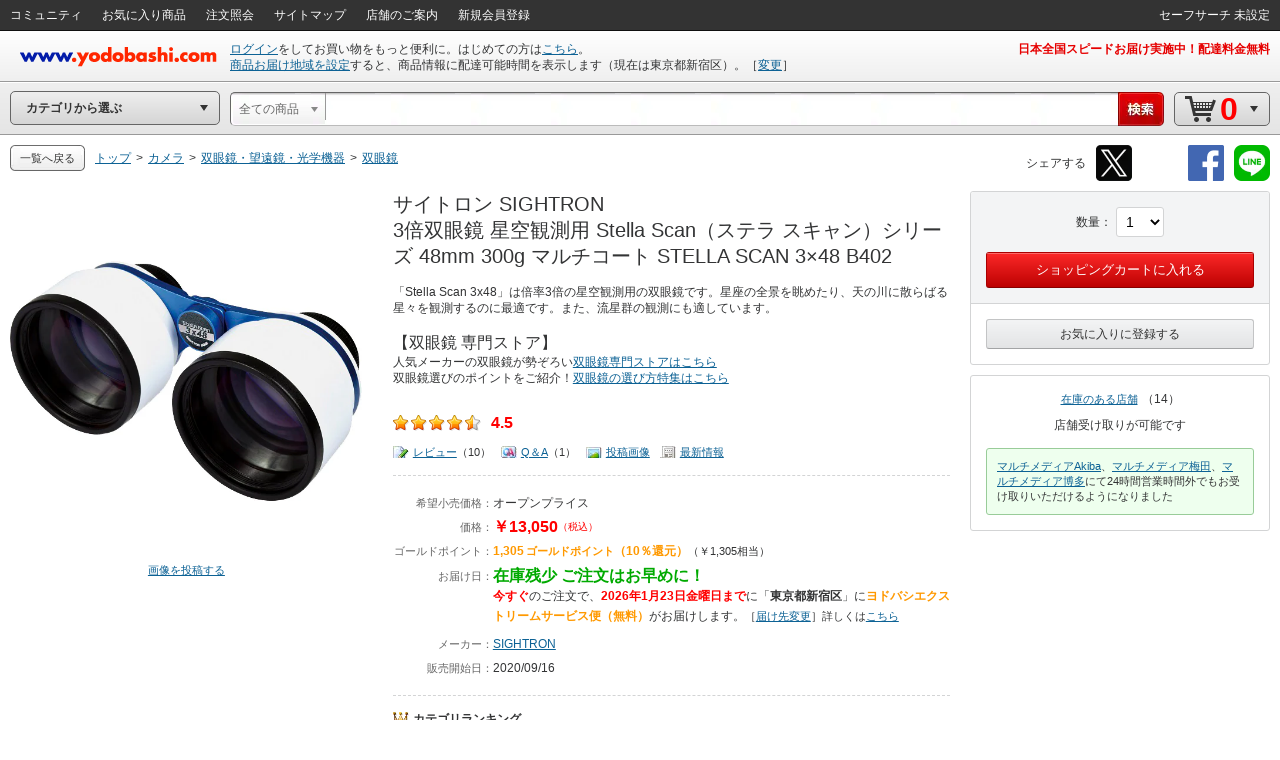

--- FILE ---
content_type: text/html;charset=UTF-8
request_url: https://www.yodobashi.com/product/100000001005816350/
body_size: 59766
content:
<!DOCTYPE HTML PUBLIC "-//W3C//DTD XHTML 1.0 Transitional//EN" "http://www.w3.org/TR/xhtml1/DTD/xhtml1-transitional.dtd"><html xmlns:og="http://ogp.me/ns#" xmlns:fb="http://ogp.me/ns/fb#" xmlns="http://www.w3.org/1999/xhtml"><head><meta content="text/html; charset=UTF-8" http-equiv="content-type"/><title>ヨドバシ.com - サイトロン SIGHTRON 3倍双眼鏡 星空観測用 Stella Scan（ステラ スキャン）シリーズ 48mm 300g マルチコート STELLA SCAN 3×48 B402 通販【全品無料配達】</title><meta content="サイトロン SIGHTRON 3倍双眼鏡 星空観測用 Stella Scan（ステラ スキャン）シリーズ 48mm 300g マルチコート STELLA SCAN 3×48 B402の通販ならヨドバシカメラの公式サイト「ヨドバシ.com」で！レビュー、Q&amp;A、画像も盛り沢山。ご購入でゴールドポイント取得！今なら日本全国へ全品配達料金無料、即日・翌日お届け実施中。" name="description"/><meta content="サイトロン,SIGHTRON,3倍双眼鏡 星空観測用 Stella Scan（ステラ スキャン）シリーズ 48mm 300g マルチコート STELLA SCAN 3×48 B402,yodobashi,ヨドバシ,ヨドバシカメラ,通販,パソコン" name="keywords"/><meta content="no-cache" http-equiv="pragma"/><meta content="no-cache" http-equiv="cache-control"/><meta content="-1" http-equiv="expires"/><meta content="ja" http-equiv="content-language"/><meta content="no" http-equiv="imagetoolbar"/><meta content="text/javascript" http-equiv="content-script-type"/><meta content="text/css" http-equiv="content-style-type"/><meta content="noodp" name="robots"/><link href="https://image.yodobashi.com/catalog/20251002_01/common/img/icons/yfav.ico" rel="shortcut icon"/><link href="https://image.yodobashi.com/catalog/20251002_01/common/img/icons/yfav.ico" rel="icon"/><link href="https://image.yodobashi.com/catalog/20251002_01/common/seo/css/base.css" rel="stylesheet" type="text/css"/><link href="https://image.yodobashi.com/catalog/20251002_01/common/seo/css/header.css" rel="stylesheet" type="text/css"/><link href="https://image.yodobashi.com/catalog/20251002_01/common/seo/css/txtnav.css" rel="stylesheet" type="text/css"/><link href="https://image.yodobashi.com/catalog/20251002_01/common/seo/css/products.css" rel="stylesheet" type="text/css"/><link href="https://image.yodobashi.com/catalog/20251002_01/common/seo/css/elements.css" rel="stylesheet" type="text/css"/><link href="https://image.yodobashi.com/catalog/20251002_01/common/seo/css/list.css" rel="stylesheet" type="text/css"/><link href="https://image.yodobashi.com/catalog/20251002_01/common/seo/css/footer_popup.css" rel="stylesheet" type="text/css"/><script src="https://image.yodobashi.com/catalog/20251002_01/common/js/prototype/jquery-1.7.1.min.js" type="text/javascript"></script><script src="https://image.yodobashi.com/catalog/20251002_01/common/js/prototype/jquery.cookies.2.1.0.min.js" type="text/javascript"></script><script src="https://image.yodobashi.com/catalog/20251002_01/common/js/jquery.innerfade.min.js" type="text/javascript"></script><script src="https://image.yodobashi.com/catalog/20251002_01/common/add/js/jquery.bpopup-0.5.1.min.js" type="text/javascript"></script><script src="https://image.yodobashi.com/catalog/20251002_01/common/seo/js/lib/underscore-min.js" type="text/javascript"></script><script src="https://image.yodobashi.com/catalog/20251002_01/common/js/layout.js" type="text/javascript"></script><script src="https://image.yodobashi.com/catalog/20251002_01/common/js/footer.js" type="text/javascript"></script><script src="https://image.yodobashi.com/catalog/20251002_01/common/add/js/jQselectable.js" type="text/javascript"></script><script src="https://image.yodobashi.com/catalog/20251002_01/common/add/js/displayUtils.js" type="text/javascript"></script><script src="https://image.yodobashi.com/catalog/20251002_01/common/js/yc_catalog_ctlg.js" type="text/javascript"></script><script src="https://image.yodobashi.com/catalog/20251002_01/common/js/cat_community_util.js" type="text/javascript"></script><script src="https://image.yodobashi.com/catalog/20251002_01/common/js/zendeskChat.js" type="text/javascript"></script><script type="text/javascript" src="https://image.yodobashi.com/catalog/20251002_01/common/js/criteoRetailMedia.js"></script><script type="text/javascript" src="https://image.yodobashi.com/catalog/20251002_01/common/js/criteoCarouselOnViewBeacon.js"></script><script src="https://image.yodobashi.com/catalog/20251002_01/common/add/js/jQmouseWheel.js" type="text/javascript"></script><script src="https://image.yodobashi.com/catalog/20251002_01/common/js/ebook.js" type="text/javascript"></script><script src="https://image.yodobashi.com/catalog/20251002_01/common/js/yJs.js" type="text/javascript"></script><script type="text/javascript">
var wsUrl = 'https://www.yodobashi.com/ws/', assetUrl = 'https://image.yodobashi.com/catalog/20251002_01/', communityUserUrl = 'https://www.yodobashi.com/community/user/,USERNAME,/index.html';
var wsUrlHeader = 'https://www.yodobashi.com/servlet/UserDataServlet';

var ctlg_js_ecDomain='https://order.yodobashi.com/';
var ctlg_js_ecEbookDomain='https://order.yodobashi.com/';

var orderHistorySuggestWords = '<strong style="color: #0d6295;">カテゴリの注文を全て検索</strong>';
var orderHistoryFacetWords = '注文した商品で絞り込む';
</script><meta content="ヨドバシ.com - サイトロン SIGHTRON 3倍双眼鏡 星空観測用 Stella Scan（ステラ スキャン）シリーズ 48mm 300g マルチコート STELLA SCAN 3×48 B402 通販【全品無料配達】" property="og:title"/><meta content="product" property="og:type"/><meta content="https://www.yodobashi.com/product/100000001005816350/" property="og:url"/><meta content="「Stella Scan 3x48」は倍率3倍の星空観測用の双眼鏡です。星座の全景を眺めたり、天の川に散らばる星々を観測するのに最適です。また、流星群の観測にも適しています。【双眼鏡 専門ストア..." property="og:description"/><meta content="https://image.yodobashi.com/product/100/000/001/005/816/350/100000001005816350_10203.jpg" property="og:image"/><meta content="ヨドバシ.com" property="og:site_name"/><meta content="100001942524293" property="fb:admins"/><meta content="337176566370978" property="fb:app_id"/><script type="text/javascript" src="https://image.yodobashi.com/catalog/20251002_01/common/js/prototype/promise-6.1.0.min.js"></script><link rel="stylesheet" type="text/css" href="https://image.yodobashi.com/catalog/20251002_01/common/css/adult.css"/><link type="text/css" rel="stylesheet" href="https://image.yodobashi.com/catalog/20251002_01/common/seo/css/gallery.css"/><link type="text/css" rel="stylesheet" href="https://image.yodobashi.com/catalog/20251002_01/common/seo/css/top.css"/><link type="text/css" rel="stylesheet" href="https://image.yodobashi.com/catalog/20251002_01/common/seo/css/variationCarousel.css"/><link type="text/css" rel="stylesheet" href="https://image.yodobashi.com/catalog/20251002_01/common/seo/css/lib/owl.carousel.css"/><link type="text/css" rel="stylesheet" href="https://image.yodobashi.com/catalog/20251002_01/common/seo/css/lib/owl.theme.css"/><link type="text/css" rel="stylesheet" href="https://image.yodobashi.com/catalog/20251002_01/common/seo/css/owl_controller.css"/><link type="text/css" rel="stylesheet" href="https://image.yodobashi.com/catalog/20251002_01/common/seo/css/community.css"/><link type="text/css" rel="stylesheet" href="https://image.yodobashi.com/catalog/20251002_01/common/seo/css/community_temporary.css"/><script src="https://image.yodobashi.com/catalog/20251002_01/common/js/jquery.accessible-news-slider.js" type="text/javascript"></script><script src="https://image.yodobashi.com/catalog/20251002_01/common/js/jquery.jsonp-2.1.4.min.js" type="text/javascript"></script><script src="https://image.yodobashi.com/catalog/20251002_01/common/js/detailtabselect.js" type="text/javascript"></script><script src="https://image.yodobashi.com/catalog/20251002_01/common/js/slimbox2.js" type="text/javascript"></script><script src="https://image.yodobashi.com/catalog/20251002_01/common/js/jquery.jsonp-2.1.4.min.js" type="text/javascript"></script><script src="https://image.yodobashi.com/catalog/20251002_01/common/js/nouki_kaitou_new.js" type="text/javascript"></script><script src="https://image.yodobashi.com/catalog/20251002_01/common/js/product.js" type="text/javascript"></script><script src="https://image.yodobashi.com/catalog/20251002_01/common/js/popupDialog.js" type="text/javascript"></script><script src="https://image.yodobashi.com/catalog/20251002_01/common/js/scale.js" type="text/javascript"></script><script src="https://image.yodobashi.com/catalog/20251002_01/common/add/js/lpo.js" type="text/javascript"></script><script type="text/javascript">
var globalVariId = "";
</script><script type="text/javascript" src="https://image.yodobashi.com/catalog/20251002_01/common/add/js/miniCarousel.js"></script><script type="text/javascript" src="https://image.yodobashi.com/catalog/20251002_01/common/add/js/pkg_purchase.js"></script><script type="text/javascript" src="https://image.yodobashi.com/catalog/20251002_01/common/seo/js/lib/owl.carousel.min.js"></script><script type="text/javascript" src="https://image.yodobashi.com/catalog/20251002_01/common/seo/js/owl_controller.js"></script><script type="text/javascript" src="https://image.yodobashi.com/catalog/20251002_01/common/seo/js/yc_catalog_lego.js"></script><script src="https://image.yodobashi.com/catalog/20251002_01/common/js/latestSalesOrders.js" type="text/javascript"></script><script src="https://image.yodobashi.com/catalog/20251002_01/common/add/js/ctlg_detail.js" type="text/javascript"></script><script src="https://image.yodobashi.com/catalog/20251002_01/common/js/dbclickBlock.js" type="text/javascript"></script><script src="https://image.yodobashi.com/catalog/20251002_01/common/js/cartInCommon.js" type="text/javascript"></script><script src="https://image.yodobashi.com/catalog/20251002_01/common/js/videoTagConv.js" type="text/javascript"></script><script src="https://image.yodobashi.com/catalog/20251002_01/common/js/videoTagConvOldFormat.js" type="text/javascript"></script><script src="https://image.yodobashi.com/catalog/20251002_01/common/js/zendeskChat.js" type="text/javascript"></script><script async="async" charset="utf-8" src="https://b.st-hatena.com/js/bookmark_button.js" type="text/javascript"></script><script src="https://image.yodobashi.com/catalog/20251002_01/common/seo/js/product_community.js" type="text/javascript"></script><script type="text/javascript">
if (typeof pageParams !== 'object') { pageParams = {}; }
pageParams.isAdult = false;
if (typeof latestSalesOrder === 'object') {
var latestSalesOrderSkus = ['100000001005816350'];
latestSalesOrder.callAPI(latestSalesOrderSkus);
}
var licenseProductUrl = 'https://www.yodobashi.com/ec/product/license/100000001005816350/';
var deliveryZipNoUrl = 'https://order.yodobashi.com/ec/zipcodecheck/index.do?returnurl=http%3A%2F%2Fwww.yodobashi.com%2Fproduct%2F100000001005816350%2F%3F';
var deliveryInformationLinkUrl = 'https://www.yodobashi.com/ec/support/beginner/delivery/index.html';
var sku = '100000001005816350';
var relatedSku = '';
var categoryCode = '500000000301010001';
var productName = '\u30B5\u30A4\u30C8\u30ED\u30F3 SIGHTRON 3\u500D\u53CC\u773C\u93E1 \u661F\u7A7A\u89B3\u6E2C\u7528 Stella Scan\uFF08\u30B9\u30C6\u30E9 \u30B9\u30AD\u30E3\u30F3\uFF09\u30B7\u30EA\u30FC\u30BA 48mm 300g \u30DE\u30EB\u30C1\u30B3\u30FC\u30C8 STELLA SCAN 3\u00D748 B402';
var shortProductName = '\u30B5\u30A4\u30C8\u30ED\u30F3 SIGHTRON 3\u500D\u53CC\u773C\u93E1 \u661F\u7A7A\u89B3\u6E2C\u7528 Stella Scan\uFF08\u30B9\u30C6\u30E9 \u30B9\u30AD\u30E3\u30F3\uFF09\u30B7\u30EA\u30FC\u30BA 48mm 300g \u30DE\u30EB\u30C1\u30B3\u30FC\u30C8 STELLA SCAN 3\u00D748 B402 \u306E';

if (typeof skuData === 'undefined') {
var skuData = skuData || {};
}
skuData['100000001005816350'] = {"cartInSKU":"100000001005816350","itemId":"100000001005816350","serviceFlag":"0","amount":"1","price":"0","encryptPrice":"fbe8753d85764f67","pointRate":"0","encryptPointRate":"74ab67277c012bf7","salesInformationCode":"0002","salesReleaseDay":"2020/09/16","salesReleaseDayString":"","stockStatusCode":"0001","isDownload":"false","readCheckFlg":"0"};

var communityIndexUrl = 'https://www.yodobashi.com/community/index.html';
var communityMypageUrl = 'https://www.yodobashi.com/community/mypage/purchase/100000001005816350/submitReview.html';
var communityImageListUrl = 'https://www.yodobashi.com/community/product/100000001005816350/image.html';
var communityImageDetailUrl = 'https://www.yodobashi.com/community/product/image/100000001005816350/,IMAGEID,/detail.html';
var communityReviewSubmitUrl = 'https://www.yodobashi.com/community/mypage/purchase/100000001005816350/submitReview.html';
var communityReviewListUrl = 'https://www.yodobashi.com/community/product/100000001005816350/all/02/review.html';
var communityReviewDetailUrl = 'https://www.yodobashi.com/community/product/review/,REVIEWID,/detail.html';
var communityMasterListUrl = 'https://www.yodobashi.com/community/product/100000001005816350/master.html';
var communityQuestionSubmitUrl = 'https://www.yodobashi.com/community/mypage/purchase/100000001005816350/submitQuestion.html';
var communityQuestionListUrl = 'https://www.yodobashi.com/community/product/100000001005816350/01/question.html';
var communityQuestionDetailUrl = 'https://www.yodobashi.com/community/product/question/,QUESTIONID,/detail.html';
var communityNewsFeedUrl = 'https://www.yodobashi.com/community/product/100000001005816350/index.html';
var communityNewReviewUrl = '/ws/api/community/newReview?sku=100000001005816350&amp;limit=5&amp;excludeBody=false';
var communityPopularQuestionUrl = '/ws/api/community/popularQuestion?sku=100000001005816350&amp;limit=5&amp;excludeBody=false';
var reviewIineText = '人がいいね！といっています';
var answerIineText = '人がいいね！といっています';
var imageIineText = '人がもっとみたいといっています';
var commentIineText = '人がコメントしています';
var communityBestReviewLimit = 5;
var communityNewReviewLimit = 5;
var communityNewReviewLimitList = '1,1,2,3,4';
var communityPopularQuestionLimit = 5;
var communityNewQuestionLimit = 5;
var communityNewQuestionLimitList = '1,3,5,5,5';
var communityNewsFeedLimit = 5;
var communityProductMasterUserLimit = 12;
var communityReviewUserLimit = 16;
var communityQuestionAnserUserLimit = 16;
var communityProductFollowUserLimit = 16;
var communityPostImageUserLimit = 16;
var productDetailObject = {};
productDetailObject.defaultCursor = false;

productDetailObject.normal = true;
productDetailObject.scale = false;
productDetailObject.setDelivery = false;

productDetailObject.useNewCartInfo = true;
productDetailObject.eBookProduct = false;
</script><!-- ## GoogleGrouping ## --><script type="text/javascript">
dataLayer = [{
contentGroup1: 'カメラ',
contentGroup2: '双眼鏡・望遠鏡・光学機器',
contentGroupCode1: '500000000000000301',
contentGroupCode2: '500000000000301010'
}];
<!-- ## GA4 ## -->
dataLayer.push({ ecommerce: null });
dataLayer.push({
event: 'view_item',
ecommerce: {
currency: 'JPY',
items: [{
item_name: '3倍双眼鏡 星空観測用 Stella Scan（ステラ スキャン）シリーズ 48mm 300g マルチコート STELLA SCAN 3×48 B402',
item_id: '100000001005816350',

price: 13050,

item_brand: 'SIGHTRON',

item_category: 'カメラ',

item_category2: '双眼鏡・望遠鏡・光学機器',

item_category3: '双眼鏡',

quantity: 1
}]
}
});
</script><!-- ## /GoogleGrouping ## --><script type="text/javascript">
var cookieFbIgnore = true;
var cookieTwIgnore = true;
</script>
                              <script>!function(a){var e="https://s.go-mpulse.net/boomerang/",t="addEventListener";if("False"=="True")a.BOOMR_config=a.BOOMR_config||{},a.BOOMR_config.PageParams=a.BOOMR_config.PageParams||{},a.BOOMR_config.PageParams.pci=!0,e="https://s2.go-mpulse.net/boomerang/";if(window.BOOMR_API_key="9B8FB-KQA68-87LJA-V7NQC-AVYRD",function(){function n(e){a.BOOMR_onload=e&&e.timeStamp||(new Date).getTime()}if(!a.BOOMR||!a.BOOMR.version&&!a.BOOMR.snippetExecuted){a.BOOMR=a.BOOMR||{},a.BOOMR.snippetExecuted=!0;var i,_,o,r=document.createElement("iframe");if(a[t])a[t]("load",n,!1);else if(a.attachEvent)a.attachEvent("onload",n);r.src="javascript:void(0)",r.title="",r.role="presentation",(r.frameElement||r).style.cssText="width:0;height:0;border:0;display:none;",o=document.getElementsByTagName("script")[0],o.parentNode.insertBefore(r,o);try{_=r.contentWindow.document}catch(O){i=document.domain,r.src="javascript:var d=document.open();d.domain='"+i+"';void(0);",_=r.contentWindow.document}_.open()._l=function(){var a=this.createElement("script");if(i)this.domain=i;a.id="boomr-if-as",a.src=e+"9B8FB-KQA68-87LJA-V7NQC-AVYRD",BOOMR_lstart=(new Date).getTime(),this.body.appendChild(a)},_.write("<bo"+'dy onload="document._l();">'),_.close()}}(),"".length>0)if(a&&"performance"in a&&a.performance&&"function"==typeof a.performance.setResourceTimingBufferSize)a.performance.setResourceTimingBufferSize();!function(){if(BOOMR=a.BOOMR||{},BOOMR.plugins=BOOMR.plugins||{},!BOOMR.plugins.AK){var e=""=="true"?1:0,t="",n="clml4pyccfodk2lqluuq-f-94098e282-clientnsv4-s.akamaihd.net",i="false"=="true"?2:1,_={"ak.v":"39","ak.cp":"897104","ak.ai":parseInt("574040",10),"ak.ol":"0","ak.cr":9,"ak.ipv":4,"ak.proto":"http/1.1","ak.rid":"178dbcf0","ak.r":51208,"ak.a2":e,"ak.m":"b","ak.n":"essl","ak.bpcip":"18.216.190.0","ak.cport":36766,"ak.gh":"23.209.83.31","ak.quicv":"","ak.tlsv":"tls1.3","ak.0rtt":"","ak.0rtt.ed":"","ak.csrc":"-","ak.acc":"bbr","ak.t":"1768971561","ak.ak":"hOBiQwZUYzCg5VSAfCLimQ==dxFJQXsxqrlEKm6qUmh/Yd8OMzMigtvj5yfUTIwtcdrsJE6N2yE6ozu/9AfrtB59k2D/ErpOCkWr4jVG1h2Rno+6ltVxUIBUnBkD8pynD35wJ4OYc7HEL+BDdCz5AKpjo5YeqZO13jZEvAqlR31HvAMwla+EiyEkFZZW/f+fY6A8z9dyQa5IboQMYgXLv5eMG+p8gf19KC9vUQzYk7mV0NFXar/oXD70cmSpunD75HJQ+R7PxDNz2Mxhrfz3bH3iPipWJYQ8tynmljaGlKHScz5vu1zm74RJHvd0quzcUzr/Pfox3YXHyZGallrz4wbQFDzHE4VEi870ix8B+6czsdW518SYuakFbEThZXD1Xi/tqNDMI9iAsF3ADEzIKhBEW19lfHT9A0FmVGKGDQ+/cFCqsHRiKONX2/wOuSeoY8Q=","ak.pv":"3","ak.dpoabenc":"","ak.tf":i};if(""!==t)_["ak.ruds"]=t;var o={i:!1,av:function(e){var t="http.initiator";if(e&&(!e[t]||"spa_hard"===e[t]))_["ak.feo"]=void 0!==a.aFeoApplied?1:0,BOOMR.addVar(_)},rv:function(){var a=["ak.bpcip","ak.cport","ak.cr","ak.csrc","ak.gh","ak.ipv","ak.m","ak.n","ak.ol","ak.proto","ak.quicv","ak.tlsv","ak.0rtt","ak.0rtt.ed","ak.r","ak.acc","ak.t","ak.tf"];BOOMR.removeVar(a)}};BOOMR.plugins.AK={akVars:_,akDNSPreFetchDomain:n,init:function(){if(!o.i){var a=BOOMR.subscribe;a("before_beacon",o.av,null,null),a("onbeacon",o.rv,null,null),o.i=!0}return this},is_complete:function(){return!0}}}}()}(window);</script></head><body><div style="display:none;" id="js_cookie_policy_base"></div><script type="text/javascript">
$(function(){
var wsUrl = 'https://www.yodobashi.com/ws/';
$("#js_cookie_policy_base").load(wsUrl + "api/ec/cookieTemplate");
});
</script><!--env o59--><!-- wrapper --><!-- ## /wrapper ## --><!-- wrapper --><div class="" id="wrapper"><form name="hotItemPurchaseForm" method="post" action="https://limited.yodobashi.com"></form><!-- hFixedContents --><div id="hFixedContents"><form name="hFixedProduct" method="post" action="https://order.yodobashi.com/yc/shoppingcart/add/index.html"><span id="0.2510635639071598" class="0.2510635639071598"><span id="0.19575278378182248" class="0.19575278378182248"><span id="0.8611712218346201" class="0.8611712218346201"><span id="0.7987396118804676" class="0.7987396118804676"><input type="hidden" name="returnUrl" value="https://www.yodobashi.com/product/100000001005816350/index.html" /><input value="1600023" name="postCode" type="hidden"></input></span></span></span></span><!-- pBar --><div id="pBar"><div class="inner clearfix"><div id="js_norenPImgArea" class="imgArea"><img id="mainImg" class="js_ppImgUrl" alt="3倍双眼鏡 星空観測用 Stella Scan（ステラ スキャン）シリーズ 48mm 300g マルチコート STELLA SCAN 3×48 B402" onerror="this.src='https://image.yodobashi.com/product/NoImage_80x80.jpg';" src="https://image.yodobashi.com/product/100/000/001/005/816/350/100000001005816350_10201.jpg"/></div><div class="subInfoArea"><div class="yBtnStack"><span class="yBtn yBtnPrimary yBtnMedium"><span class="yBtnInner"><a data-sku="100000001005816350" id="js_h_submitRelated" class="yBtnText" href="#">ショッピングカートに入れる</a></span></span></div></div><ul class="mainInfoArea"><li id="js_norenPInfoArea" class="pDetail"><div class="fs12"><ul><li class="pName"><p class="js_ppPrdName">サイトロン SIGHTRON 3倍双眼鏡 星空観測用 Stella Scan（ステラ スキャン）シリーズ 48mm 30...</p></li><li><span class="price js_ppSalesPrice"><span id="0.2510635639071598" class="0.2510635639071598"><span id="0.19575278378182248" class="0.19575278378182248"><span id="0.8611712218346201" class="0.8611712218346201"><span id="0.7987396118804676" class="0.7987396118804676">￥13,050</span></span></span></span></span><span class="point ml10 js_ppPoint">1,305<span class="unitPointSpace"> </span><span class="unitPoint">ゴールドポイント</span>（10％還元）</span></li><li class="js_ppSalesInfo"><span class="stockInfo"><span class="green">在庫残少 ご注文はお早めに！</span></span><span class="deliveryInfo"><span class="red">2026年1月23日金曜日まで</span>に<span class="orange">ヨドバシエクストリームサービス便（無料）</span>がお届け</span></span></li></ul></div></li><div class="variInfo"></div></ul></div></div><!-- /pBar --></form></div><!-- /hFixedContents --><!-- header --><div id="header"><!-- unvHeader --><!-- pdUnitBox --><div style="display: none;" id="pdUnit20" class="pdUnitBox"><!-- pdLinkList --><ul class="pdLinkList liBtDFn"><li class="slctTxtNav"><a href="https://order.yodobashi.com/yc/mypage/index.html"><div class="inner">会員ページ</div></a></li><li class="slctTxtNav"><a href="https://order.yodobashi.com/yc/mypage/index.html#MessageBlock"><div class="inner">ご注文商品の確認・変更</div></a></li><li class="slctTxtNav"><a href="https://order.yodobashi.com/ec/pub/login/privateinfo/index.do"><div class="inner">お客様情報の確認・変更</div></a></li><li class="slctTxtNav"><a href="https://order.yodobashi.com/ec/pub/login/changepass/index.do"><div class="inner">ヨドバシ・ドット・コム会員IDの変更</div></a></li><li class="slctTxtNav"><a href="https://order.yodobashi.com/ec/pub/login/changepass/index2.do"><div class="inner">ヨドバシ・ドット・コム会員パスワードの変更</div></a></li><li class="slctTxtNav"><a href="https://order.yodobashi.com/ec/pub/login/reset_pass/index.do"><div class="inner">ヨドバシ・ドット・コム会員パスワードの再設定</div></a></li><li class="slctTxtNav"><a href="https://order.yodobashi.com/ec/mypage/myinfosetting/index.do"><div class="inner">メールニュース・よく使う店舗の設定</div></a></li><li class="slctTxtNav"><a href="/ec/support/inquiry/"><div class="inner">お問い合わせ窓口のご案内</div></a></li><li class="slctTxtNav"><a class="js_safeSearch" href="https://order.yodobashi.com/yc/mypage/searchSetting.html?returnUrl=https%3A%2F%2Fwww.yodobashi.com%2Fproduct%2F100000001005816350%2F"><div class="inner js_safeSearchText"></div></a></li><li class="slctTxtNav"><a href="https://order.yodobashi.com/ec/login/logout.do"><div class="inner">ログアウト</div></a></li></ul><!-- /pdLinkList --></div><!-- /pdUnitBox --><!-- pdUnitBox --><div style="display: none;" id="pdUnit04" class="pdUnitBox"><!-- pdLinkList --><ul class="pdLinkList liBtDFn"><li class="slctTxtNav"><a href="https://order.yodobashi.com/yc/mypage/index.html#MessageBlock"><div class="inner">ご利用履歴確認</div></a></li><li class="slctTxtNav"><span id="gpc_point_posttitle"></span></li></ul><!-- /pdLinkList --></div><!-- /pdUnitBox --><!-- pdUnitBox --><div style="display: none;" id="pdUnit22" class="pdUnitBox"><!-- pdLinkList --><ul class="pdLinkList  liBtDFn"><li class="slctTxtNav"><a id="pdLink23" href="https://order.yodobashi.com/ec/zipcodecheck/index.do?returnurl=https%3A%2F%2Fwww.yodobashi.com%2Fproduct%2F100000001005816350%2Findex.html"><div class="inner">［→］表示地域の変更</div></a></li></ul><!-- /pdLinkList --></div><!-- /pdUnitBox --><div id="js_com_info_0002" style="width: 300px; display:none;" class="pdUnitBox"></div><div class="" id="unvHeader"><div class="gbNav hznList gnL"><ul><li class="gbLiM"><a id="js_tmp_001_pdLink" href="https://www.yodobashi.com/community/index.html"><span>コミュニティ</span><div id="js_tmp_0001" style="display:none;"><span><span></span></span></div></a></li><li class="gbLiM"><a id="pdLink02" href="https://order.yodobashi.com/yc/favorite/index.html"><span>お気に入り商品</span></a></li><li id="js_orderHistoryLi" class="gbLiM"><a id="pdLink03" href="https://order.yodobashi.com/ec/order/private_info/index.do"><span>注文照会</span></a></li><li class="gbLiM"><a href="/sitemap/"><span>サイトマップ</span></a></li><li class="gbLiM"><a href="/ec/store/list/"><span>店舗のご案内</span></a></li><li class="gbLiM"><span id="accountinfo"></span></li><li class="gbLiM"><span id="pointinfo"></span></li><li id="js_menEntUrl" class="gbLiM"><a href="https://order.yodobashi.com/yc/member/register/index.html"><span>新規会員登録</span></a></li></ul><script src="https://image.yodobashi.com/catalog/20251002_01/common/js/jquery.jsonp-2.1.4.min.js" type="text/javascript"></script><script type="text/javascript"><!--//
			$(document).ready(function(){
				setTimeout(function(){ $.commTemp_001(); },1000);
			});
			// --></script></div><ul class="gbNav hznList gnR"><li class="gbLiM js_advancedSearch" style="display:none;" data-ckey="extension_search"><a href="https://order.yodobashi.com/yc/mypage/searchSetting.html?returnUrl=https%3A%2F%2Fwww.yodobashi.com%2Fproduct%2F100000001005816350%2F"><span></span></a></li><li style="display:none;" class="gbLiM js_safeSearch"><a class="js_safeSearchText" href="https://order.yodobashi.com/yc/mypage/searchSetting.html?returnUrl=https%3A%2F%2Fwww.yodobashi.com%2Fproduct%2F100000001005816350%2F"><span></span></a></li></ul></div><!-- /unvHeader --><!-- ## header ## --><script type="text/javascript">
var rewriteHeaderStatus = 0;
var userParams = new Object();
userParams.urluserdata = "https://www.yodobashi.com/servlet/UserDataServlet";
userParams.urlasset = "https://image.yodobashi.com/catalog/20251002_01/";
userParams.urlzipcode = "https://order.yodobashi.com/ec/zipcodecheck/index.do?returnurl=https%3A%2F%2Fwww.yodobashi.com%2Fproduct%2F100000001005816350%2Findex.html";
userParams.urllogin = "https://order.yodobashi.com/yc/login/index.html?returnUrl=https%3A%2F%2Fwww.yodobashi.com%2Fproduct%2F100000001005816350%2Findex.html";
userParams.urllogininfo = "https://order.yodobashi.com/yc/member/register/index.html";
userParams.urlcart = "https://order.yodobashi.com/yc/shoppingcart/index.html?returnUrl=https%3A%2F%2Fwww.yodobashi.com%2Fproduct%2F100000001005816350%2Findex.html";
userParams.urllogin = "https://order.yodobashi.com/yc/login/index.html?returnUrl=https%3A%2F%2Fwww.yodobashi.com%2Fproduct%2F100000001005816350%2Findex.html";
userParams.urlmypage = "https://order.yodobashi.com/yc/mypage/index.html";
userParams.urlsafesearch = "https://order.yodobashi.com/yc/mypage/searchSetting.html?returnUrl=https%3A%2F%2Fwww.yodobashi.com%2Fproduct%2F100000001005816350%2F";
userParams.autoidname = "auto_id";
userParams.cartidname = "cart_id";
userParams.safesearchname = "contentFilterLevel";
userParams.urlorderhistory = "https://order.yodobashi.com/yc/orderhistory/index.html";
userParams.urluserctlg = "7777772e796f646f62617368692e636f6d";
userParams.urlusercart = "6f726465722e796f646f62617368692e636f6d";
userParams.wsUrl = 'https://www.yodobashi.com/ws/';
var yidname = "yid";
var autoidname = "auto_id";
var oneTagDeviceType = "Desktop";
</script><script async="true" src="//dynamic.criteo.com/js/ld/ld.js?a=10949" type="text/javascript"></script><script src="https://image.yodobashi.com/catalog/20251002_01/common/js/onetag.js" type="text/javascript"></script><script type="text/javascript">
var isDefaultUserInfoDisplay = false;
</script><!-- headerTop --><div id="headerTop"><div id='headerLogo'><a id="headerLogoC" shape="rect" href="/"><img alt="ヨドバシカメラのネット通販サイト www.yodobashi.com" src="https://image.yodobashi.com/catalog/20251002_01/common/img/headerLogoYodobashi.png"/></a></div><div class="nameDataArea"><p class="noMarginNoPadding" id="logininfo"><img src="https://image.yodobashi.com/catalog/20251002_01/common/add/img/cycle_trancep.gif"/></p><p class="noMarginNoPadding" id="syszipnoinfo"></p><p id="zipAddress5567"></p></div><div class="topInfoArea"><div id="headInfo" class="headRedInfo"><p class="infoLink"><a href="https://www.yodobashi.com/store/880011/">日本全国スピードお届け実施中！配達料金無料</a></p></div></div></div><!-- /headerTop --><noscript><!-- InfoBox --><div style="margin:8px 0 20px;border:3px double #333333;padding:4px 8px 2px;" class="InfoBox"><p style="background:transparent url(https://image.yodobashi.com/common/img/ico/ico_12.gif) no-repeat scroll 0 0;margin:0;padding:4px 0 5px 41px;color:#333333;font-size:12px;line-height:123%;"><strong style="font-size:16px;line-height:125%;display:block;margin-bottom:6px;">JavascriptがOFFになっております。</strong>
ヨドバシ・ドット・コムはJavascriptをONにしてご利用ください。詳しくは<a href="//www.yodobashi.com/ec/support/beginner/shoppingflow/recommend/index.html">こちら</a>へ。
</p></div><!-- InfoBox --></noscript><!-- ## /header ## --><!-- ## filter_keyword ## --><!-- FilterKeywordModule START --><!-- sBox script --><script src="https://image.yodobashi.com/catalog/20251002_01/common/js/jquery.jsonp-2.1.4.min.js" type="text/javascript"></script><link href="https://image.yodobashi.com/catalog/20251002_01/common/css/suggest_pc.css" rel="stylesheet" type="text/css"/><script src="https://image.yodobashi.com/catalog/20251002_01/common/js/ySgst.js" type="text/javascript"></script><script type="text/javascript"><!--
var restUrl="https://www.yodobashi.com/ws/suggest/";
var uniqCateCd="";
var redirectUrl="https://www.yodobashi.com/";
 //-->
if (!cateCd) { var cateCd = ""; }
$(function() {
var filterKeywordSgst = new $.sgst({
restUrl:restUrl,
categoryCd:cateCd,
suggestContainerId:"srcWindow",
formId:"searchForm",
inputBoxId:"getJsonData",
cateSelectId:"cateSel",
top:32,
mode:"searchBox",
redirectUrl:redirectUrl
});
});

function doFilterkeywordSubmit() {
// 検索履歴からのカテゴリ指定あり検索時は class="searchHistoryTemporaryOption" が指定された option が存在する。
// (searchHistory.js の setSearchFormParam() で設定)
var historyVal = $('option.searchHistoryTemporaryOption').val() || '';
if (historyVal !== '') {
// 検索履歴からの検索時はそのまま submit する。
return filterkeywordSubmit();
}
// サジェストからのカテゴリ指定あり検索時は class="suggestTemporaryOption" が指定された option が存在する。
// (ySgst.js の subContainerClick() で設定)
var suggestVal = $('option.suggestTemporaryOption').val() || '';
if (suggestVal !== '') {
// サジェストからの検索時はそのまま submit する。
return filterkeywordSubmit();
}
var shownText = $('#cateSel_dummy').text().trim();
var selectedText = $("#cateSel option:selected").text().trim();
if (selectedText == shownText) {
// 選択中カテゴリと表示カテゴリが同じ場合は、そのまま submit する。
return filterkeywordSubmit();
}
// 選択中カテゴリと表示カテゴリが異なる場合、選択中カテゴリを表示カテゴリに合わせる。
// (「戻る」「進む」ボタンによるページ遷移時に発生)
var shownVal = '';
$('#cateSel option').each(function() {
if ($(this).text().trim() == shownText) {
shownVal = $(this).val();
return false;
}
});
$('#cateSel').val(shownVal);
return filterkeywordSubmit();
}
</script><script src="https://image.yodobashi.com/catalog/20251002_01/common/js/searchHistory.js" type="text/javascript"></script><!-- headerBtm --><div id="headerBtm"><div id="js_RootShoppingCategory" class="cateTd"><!-- cateNavHeadBox --><div id="cateHeadTtl" class="hBtmNav miniArwIcon js_RootShoppingCategoryTxt">カテゴリから選ぶ</div><!-- /cateNavHeadBox --></div><!-- /cateTd--><div class="strcTd"><form action="/" method="get" class="srcNavIn" id="searchForm" name="search" onsubmit="return doFilterkeywordSubmit();" enctype="application/x-www-form-urlencoded"><!-- srcUnit --><div class="js_SrcUnit  js_inheritPrameter" id="srcUnit"><div class="srcUnitInner"><!-- srcCateSelect --><div class="srcCateSelectBox" id="srcCateSelect"><select style="display:none" name="cate" id="cateSel"><option data-initselected="true" selected="selected" data-selectboxcatecode="" id="js_selectBoxUniqCode" value="">全ての商品</option><option data-selectboxcatecode="000000000000001001" id="js_selectBoxUniqCode141001_000000000000001001" value="category/141001/">ベビー・おもちゃ・ホビー</option><option data-selectboxcatecode="000000000000007003" id="js_selectBoxUniqCode157851_000000000000007003" value="category/157851/">食品＆飲料・お酒</option><option data-selectboxcatecode="500000000000000211" id="js_selectBoxUniqCode6353_500000000000000211" value="category/6353/">家電</option><option data-selectboxcatecode="500000000000000201" id="js_selectBoxUniqCode19531_500000000000000201" value="category/19531/">パソコン</option><option data-selectboxcatecode="000000000000012448" id="js_selectBoxUniqCode162842_000000000000012448" value="category/162842/">ホーム＆キッチン・ペット</option><option data-selectboxcatecode="000000000000016327" id="js_selectBoxUniqCode159888_000000000000016327" value="category/159888/">ヘルス＆ビューティー</option><option data-selectboxcatecode="000000000000008010" id="js_selectBoxUniqCode152022_000000000000008010" value="category/152022/">アウトドア・スポーツ用品</option><option data-selectboxcatecode="811000000000000000" id="js_selectBoxUniqCode81001_811000000000000000" value="category/81001/">書籍</option><option data-selectboxcatecode="000000000000010001" id="js_selectBoxUniqCode151007_000000000000010001" value="category/151007/">電子書籍</option><option data-selectboxcatecode="000000000000018003" id="js_selectBoxUniqCode168001_000000000000018003" value="category/168001/">文房具・オフィス用品</option><option data-selectboxcatecode="500000000000000212" id="js_selectBoxUniqCode22052_500000000000000212" value="category/22052/">AV機器</option><option data-selectboxcatecode="000000000000001848" id="js_selectBoxUniqCode140007_000000000000001848" value="category/140007/">ゲーム</option><option data-selectboxcatecode="000000000000024018" id="js_selectBoxUniqCode174101_000000000000024018" value="category/174101/">携帯電話・スマートフォン</option><option data-selectboxcatecode="500000000000000342" id="js_selectBoxUniqCode111491_500000000000000342" value="category/111491/">DIY・工具</option><option data-selectboxcatecode="500000000000000301" id="js_selectBoxUniqCode19055_500000000000000301" value="category/19055/">カメラ</option><option data-selectboxcatecode="500000000000000326" id="js_selectBoxUniqCode18457_500000000000000326" value="category/18457/">時計・ジュエリー</option><option data-selectboxcatecode="000000000000022002" id="js_selectBoxUniqCode172003_000000000000022002" value="category/172003/">ファッション・バッグ</option><option data-selectboxcatecode="500000000000000312" id="js_selectBoxUniqCode14139_500000000000000312" value="category/14139/">カー＆バイク用品</option><option data-selectboxcatecode="216220000000000000" id="js_selectBoxUniqCode91003_216220000000000000" value="category/91003/">DVD･ブルーレイソフト</option><option data-selectboxcatecode="216520000000000000" id="js_selectBoxUniqCode91139_216520000000000000" value="category/91139/">オーディオソフト</option><option data-selectboxcatecode="500000000000000338" id="js_selectBoxUniqCode50566_500000000000000338" value="category/50566/">メモリーカード・記録メディア</option><option data-selectboxcatecode="500000000000000309" id="js_selectBoxUniqCode21484_500000000000000309" value="category/21484/">電池･充電池</option><option data-selectboxcatecode="000000000000008011" id="js_selectBoxUniqCode500000250000_000000000000008011" value="category/500000250000/">自転車・パーソナルモビリティ</option><option data-selectboxcatecode="500000000000000334" id="js_selectBoxUniqCode33039_500000000000000334" value="category/33039/">電球･蛍光灯</option></select></div><!-- /srcCateSelect --><!-- srcWindow --><div id="srcWindow"><div class="iptArea" id="spt_iptArea"><div class="srcIptInner"><input maxlength="200" type="text" autocomplete="off" name="word" class="editInput" id="getJsonData"></input></div><div style="display:none;" class="pdUnitBox srcSgstBox" id="getJsonData3145"></div><!-- keywordHistory --><div style="display: none;" class="pdUnitBox srcHstryBox" id="js_historyBox"><div class="srcHstryBox_hstryAllClear clearfix"><span class="hstryAllClearText">検索履歴</span><span class="srcAllClearBtn js_deleteAllHistoryBtn">すべて削除</span></div></div><!-- /keywordHistory --></div><!-- srcClearBtn --><div class="srcClearBtn"><a style="display: none;" id="js_srcClearBtn" href="javascript:void(0);" shape="rect"></a></div><!-- /srcClearBtn --><!-- srcBtn --><div id="srcBtn"><input value=" " type="submit" id="js_keywordSearchBtn"></input></div><!-- /srcBtn --></div><!-- /srcWindow --></div></div><!-- /srcUnit --><!-- strcForSrcUnit --><div id="strcForSrcUnit"><div class="hBtmNav js_RootCartItemNavTxt miniArwIcon" id="cartNav"><a href="https://order.yodobashi.com/yc/shoppingcart/index.html?returnUrl=https%3A%2F%2Fwww.yodobashi.com%2Fproduct%2F100000001005816350%2F"><ul class="cartBtnNew"><li class="itemCount" id="ajax_cart_quantity">0</li><li class="totalPrice" id="ajax_cart_quantity_info"></li></ul></a></div></div><!-- /strcForSrcUnit --><div style="display:none"><input type="hidden" name="ginput"></input></div><!-- /srcSub --></form></div></div><!-- /headerBtm --><!-- apprCntnr --><div id="js_DetailShoppingCategory" class="apprCntnr"><iframe tabindex="-1" src="javascript:void(false)" style="display: none; position: absolute; z-index: 0; filter: Alpha(Opacity='0'); opacity: 0;" frameborder="0" id="js_BlockFrame"></iframe><!-- cateNavExposedArea --><div class="cateNavExposedArea"><div style="display: none;" id="js_MenuShoppingCategory" class="cateNavBox"><div class="cateNavBoxSkin js_MenuShoppingCategorySkin"><ul class="cateNavList"><li class="cateParent js_MenuShoppingCategoryTxt js_MenuIndex0"><a href="/category/141001/">ベビー・おもちゃ・ホビー</a></li><li class="cateParent js_MenuShoppingCategoryTxt js_MenuIndex1 wideWinAppr"><a href="/category/157851/">食品＆飲料・お酒</a></li><li class="cateParent js_MenuShoppingCategoryTxt js_MenuIndex2"><a href="/category/6353/">家電</a></li><li class="cateParent js_MenuShoppingCategoryTxt js_MenuIndex3"><a href="/category/19531/">パソコン</a></li><li class="cateParent js_MenuShoppingCategoryTxt js_MenuIndex4"><a href="/category/162842/">ホーム＆キッチン・ペット</a></li><li class="cateParent js_MenuShoppingCategoryTxt js_MenuIndex5"><a href="/category/159888/">ヘルス＆ビューティー</a></li><li class="cateParent js_MenuShoppingCategoryTxt js_MenuIndex6"><a href="/category/152022/">アウトドア・スポーツ用品</a></li><li class="cateParent js_MenuShoppingCategoryTxt js_MenuIndex7 wideWinAppr"><a href="/category/81001/">書籍</a></li><li class="cateParent js_MenuShoppingCategoryTxt js_MenuIndex8 wideWinAppr"><a href="/category/151007/">電子書籍</a></li><li class="cateParent js_MenuShoppingCategoryTxt js_MenuIndex9"><a href="/category/168001/">文房具・オフィス用品</a></li><li class="cateParent js_MenuShoppingCategoryTxt js_MenuIndex10"><a href="/category/22052/">AV機器</a></li><li class="cateParent js_MenuShoppingCategoryTxt js_MenuIndex11"><a href="/category/140007/">ゲーム</a></li><li class="cateParent js_MenuShoppingCategoryTxt js_MenuIndex12"><a href="/category/174101/">携帯電話・スマートフォン</a></li><li class="cateParent js_MenuShoppingCategoryTxt js_MenuIndex13"><a href="/category/111491/">DIY・工具</a></li><li class="cateParent js_MenuShoppingCategoryTxt js_MenuIndex14"><a href="/category/19055/">カメラ</a></li><li class="cateParent js_MenuShoppingCategoryTxt js_MenuIndex15"><a href="/category/18457/">時計・ジュエリー</a></li><li class="cateParent js_MenuShoppingCategoryTxt js_MenuIndex16"><a href="/category/172003/">ファッション・バッグ</a></li><li class="cateParent js_MenuShoppingCategoryTxt js_MenuIndex17"><a href="/category/14139/">カー＆バイク用品</a></li><li class="cateParent js_MenuShoppingCategoryTxt js_MenuIndex18"><a href="/category/91003/">DVD･ブルーレイソフト</a></li><li class="cateParent js_MenuShoppingCategoryTxt js_MenuIndex19"><a href="/category/91139/">オーディオソフト</a></li><li class="cateParent js_MenuShoppingCategoryTxt js_MenuIndex20"><a href="/category/50566/">メモリーカード・記録メディア</a></li><li class="cateParent js_MenuShoppingCategoryTxt js_MenuIndex21"><a href="/category/21484/">電池･充電池</a></li><li class="cateParent js_MenuShoppingCategoryTxt js_MenuIndex22"><a href="/category/500000250000/">自転車・パーソナルモビリティ</a></li><li class="cateParent js_MenuShoppingCategoryTxt js_MenuIndex23"><a href="/category/33039/">電球･蛍光灯</a></li></ul></div></div></div><!-- /cateNavExposedArea --><div style="display: none;" id="jsDetailShoppingCategory2" class="headerCateNavApprBox js_DetailShoppingCategoryAnim"><div class="apprPrmBox  prmAreaBR apprRecItemBox"><div class="apprRecItem"><table border="0" cellpadding="0" cellspacing="0"><tbody><tr><td class="imgArea" rowspan="1" colspan="1"><a href="/product/100000001008037083/"><img onerror="this.src='//image.yodobashi.com/product/NoImage_100x100.jpg';" src="//image.yodobashi.com/product/100/000/001/008/037/083/100000001008037083_1000B.jpg"/></a></td><td class="strcArea" rowspan="1" colspan="1"><a class="pName" href="/product/100000001008037083/" shape="rect"><div class="brand">明治 meiji ほほえみ</div><div class="product">明治 ほほえみ らくらくキューブ 1620g [赤ちゃん用 0ヶ月～1歳頃]</div></a><div class="fs12 js_dispPrice hznList liMr10"><ul><li><span class="red">￥5,160</span></li><li><span class="orange">516</span><span class="unitPointSpace"> </span><span class="orange unitPoint">ゴールドポイント</span></li></ul></div></td></tr></tbody></table></div><div class="apprRecItem"><table border="0" cellpadding="0" cellspacing="0"><tbody><tr><td class="imgArea" rowspan="1" colspan="1"><a href="/product/100000001007482885/"><img onerror="this.src='//image.yodobashi.com/product/NoImage_100x100.jpg';" src="//image.yodobashi.com/product/100/000/001/007/482/885/100000001007482885_1000B_002.jpg"/></a></td><td class="strcArea" rowspan="1" colspan="1"><a class="pName" href="/product/100000001007482885/" shape="rect"><div class="brand">ユニ･チャーム ムーニー</div><div class="product">ムーニーおしりふき やわらか素材 詰替 76枚×8個</div></a><div class="fs12 js_dispPrice hznList liMr10"><ul><li><span class="red">￥1,010</span></li><li><span class="orange">101</span><span class="unitPointSpace"> </span><span class="orange unitPoint">ゴールドポイント</span></li></ul></div></td></tr></tbody></table></div><div class="apprRecItem"><table border="0" cellpadding="0" cellspacing="0"><tbody><tr><td class="imgArea" rowspan="1" colspan="1"><a href="/product/100000001009314695/"><img onerror="this.src='//image.yodobashi.com/product/NoImage_100x100.jpg';" src="//image.yodobashi.com/product/100/000/001/009/314/695/100000001009314695_1000B.jpg"/></a></td><td class="strcArea" rowspan="1" colspan="1"><a class="pName" href="/product/100000001009314695/" shape="rect"><div class="brand">セガフェイブ</div><div class="product">DREAM SWITCH（ドリームスイッチ）ベーシックセット 対象年齢：3歳～</div></a><div class="fs12 js_dispPrice hznList liMr10"><ul><li><span class="red">￥8,000</span></li><li><span class="orange">800</span><span class="unitPointSpace"> </span><span class="orange unitPoint">ゴールドポイント</span></li></ul></div></td></tr></tbody></table></div><div class="apprRecItem"><table border="0" cellpadding="0" cellspacing="0"><tbody><tr><td class="imgArea" rowspan="1" colspan="1"><a href="/product/100000001008968679/"><img onerror="this.src='//image.yodobashi.com/product/NoImage_100x100.jpg';" src="//image.yodobashi.com/product/100/000/001/008/968/679/100000001008968679_1000B.jpg"/></a></td><td class="strcArea" rowspan="1" colspan="1"><a class="pName" href="/product/100000001008968679/" shape="rect"><div class="brand">タカラトミー TAKARATOMY</div><div class="product">プラレール キミのまちをうごかそう！プラレールベストセレクションセット [対象年齢：3歳～]</div></a><div class="fs12 js_dispPrice hznList liMr10"><ul><li><span class="red">￥4,210</span></li><li><span class="orange">421</span><span class="unitPointSpace"> </span><span class="orange unitPoint">ゴールドポイント</span></li></ul></div></td></tr></tbody></table></div><div class="apprRecItem"><table border="0" cellpadding="0" cellspacing="0"><tbody><tr><td class="imgArea" rowspan="1" colspan="1"><a href="/product/100000001009296570/"><img onerror="this.src='//image.yodobashi.com/product/NoImage_100x100.jpg';" src="//image.yodobashi.com/product/100/000/001/009/296/570/100000001009296570_1000B.jpg"/></a></td><td class="strcArea" rowspan="1" colspan="1"><a class="pName" href="/product/100000001009296570/" shape="rect"><div class="brand">シャープ SHARP</div><div class="product">対話AIキャラクター ポケとも コンパニオンロボット ミーアキャットモチーフ SR-C01M-W</div></a><div class="fs12 js_dispPrice hznList liMr10"><ul><li><span class="red">￥39,600</span></li><li><span class="orange">3,960</span><span class="unitPointSpace"> </span><span class="orange unitPoint">ゴールドポイント</span></li></ul></div></td></tr></tbody></table></div><div class="apprRecItem"><table border="0" cellpadding="0" cellspacing="0"><tbody><tr><td class="imgArea" rowspan="1" colspan="1"><a href="/product/100000001009285474/"><img onerror="this.src='//image.yodobashi.com/product/NoImage_100x100.jpg';" src="//image.yodobashi.com/product/100/000/001/009/285/474/100000001009285474_1000B_001.jpg"/></a></td><td class="strcArea" rowspan="1" colspan="1"><a class="pName" href="/product/100000001009285474/" shape="rect"><div class="brand">バンダイ BANDAI</div><div class="product">仮面ライダーゼッツ 変身ベルト DXゼッツドライバー [対象年齢：3歳～]</div></a><div class="fs12 js_dispPrice hznList liMr10"><ul><li><span class="red">￥6,080</span></li><li><span class="orange">608</span><span class="unitPointSpace"> </span><span class="orange unitPoint">ゴールドポイント</span></li></ul></div></td></tr></tbody></table></div><div class="apprRecItem"><table border="0" cellpadding="0" cellspacing="0"><tbody><tr><td class="imgArea" rowspan="1" colspan="1"><a href="/product/100000001009279526/"><img onerror="this.src='//image.yodobashi.com/product/NoImage_100x100.jpg';" src="//image.yodobashi.com/product/100/000/001/009/279/526/100000001009279526_1000B.jpg"/></a></td><td class="strcArea" rowspan="1" colspan="1"><a class="pName" href="/product/100000001009279526/" shape="rect"><div class="brand">バンダイスピリッツ</div><div class="product">HI-METAL R マクロスゼロ VF-0Sフェニックス（ロイ・フォッカー機） ＋ QF-2200D-B ゴースト [塗装済可動フィギュア 全高約140mm]</div></a><div class="fs12 js_dispPrice hznList liMr10"><ul><li><span class="red">￥15,840</span></li><li><span class="orange">1,584</span><span class="unitPointSpace"> </span><span class="orange unitPoint">ゴールドポイント</span></li></ul></div></td></tr></tbody></table></div></div><div class="apprPrmBox  prmAreaBR apprRecItemBox"><div class="apprRecItem"><table border="0" cellpadding="0" cellspacing="0"><tbody><tr><td class="imgArea" rowspan="1" colspan="1"><a href="/product/100000001003830584/"><img onerror="this.src='//image.yodobashi.com/product/NoImage_100x100.jpg';" src="//image.yodobashi.com/product/100/000/001/003/830/584/100000001003830584_1000B_005.jpg"/></a></td><td class="strcArea" rowspan="1" colspan="1"><a class="pName" href="/product/100000001003830584/" shape="rect"><div class="brand">Calbee カルビー</div><div class="product">マイグラ 700g</div></a><div class="fs12 js_dispPrice hznList liMr10"><ul><li><span class="red">￥563</span></li><li><span class="orange">57</span><span class="unitPointSpace"> </span><span class="orange unitPoint">ゴールドポイント</span></li></ul></div></td></tr></tbody></table></div><div class="apprRecItem"><table border="0" cellpadding="0" cellspacing="0"><tbody><tr><td class="imgArea" rowspan="1" colspan="1"><a href="/product/100000001006081259/"><img onerror="this.src='//image.yodobashi.com/product/NoImage_100x100.jpg';" src="//image.yodobashi.com/product/100/000/001/006/081/259/100000001006081259_1000B_008.jpg"/></a></td><td class="strcArea" rowspan="1" colspan="1"><a class="pName" href="/product/100000001006081259/" shape="rect"><div class="brand">アイリスフーズ IRIS FOODS</div><div class="product">富士山の天然水 2L×6本</div></a><div class="fs12 js_dispPrice hznList liMr10"><ul><li><span class="red">￥678</span></li><li><span class="orange">68</span><span class="unitPointSpace"> </span><span class="orange unitPoint">ゴールドポイント</span></li></ul></div></td></tr></tbody></table></div><div class="apprRecItem"><table border="0" cellpadding="0" cellspacing="0"><tbody><tr><td class="imgArea" rowspan="1" colspan="1"><a href="/product/100000001005568366/"><img onerror="this.src='//image.yodobashi.com/product/NoImage_100x100.jpg';" src="//image.yodobashi.com/product/100/000/001/005/568/366/100000001005568366_1000B_002.jpg"/></a></td><td class="strcArea" rowspan="1" colspan="1"><a class="pName" href="/product/100000001005568366/" shape="rect"><div class="brand">ほりにし</div><div class="product">アウトドアスパイス ほりにし 瓶詰め 100g [スパイス]</div></a><div class="fs12 js_dispPrice hznList liMr10"><ul><li><span class="red">￥842</span></li><li><span class="orange">85</span><span class="unitPointSpace"> </span><span class="orange unitPoint">ゴールドポイント</span></li></ul></div></td></tr></tbody></table></div><div class="apprRecItem"><table border="0" cellpadding="0" cellspacing="0"><tbody><tr><td class="imgArea" rowspan="1" colspan="1"><a href="/product/100000001002117334/"><img onerror="this.src='//image.yodobashi.com/product/NoImage_100x100.jpg';" src="//image.yodobashi.com/product/100/000/001/002/117/334/100000001002117334_1000B_012.jpg"/></a></td><td class="strcArea" rowspan="1" colspan="1"><a class="pName" href="/product/100000001002117334/" shape="rect"><div class="brand">Coca-Cola コカコーラ</div><div class="product">コカ・コーラ PET500ml×24本 [炭酸飲料]</div></a><div class="fs12 js_dispPrice hznList liMr10"><ul><li><span class="red">￥2,620</span></li><li><span class="orange">262</span><span class="unitPointSpace"> </span><span class="orange unitPoint">ゴールドポイント</span></li></ul></div></td></tr></tbody></table></div><div class="apprRecItem"><table border="0" cellpadding="0" cellspacing="0"><tbody><tr><td class="imgArea" rowspan="1" colspan="1"><a href="/product/100000001006587144/"><img onerror="this.src='//image.yodobashi.com/product/NoImage_100x100.jpg';" src="//image.yodobashi.com/product/100/000/001/006/587/144/100000001006587144_1000B.jpg"/></a></td><td class="strcArea" rowspan="1" colspan="1"><a class="pName" href="/product/100000001006587144/" shape="rect"><div class="brand">ひかり味噌</div><div class="product">産地のみそ汁めぐり 60食入</div></a><div class="fs12 js_dispPrice hznList liMr10"><ul><li><span class="red">￥2,040</span></li><li><span class="orange">204</span><span class="unitPointSpace"> </span><span class="orange unitPoint">ゴールドポイント</span></li></ul></div></td></tr></tbody></table></div><div class="apprRecItem"><table border="0" cellpadding="0" cellspacing="0"><tbody><tr><td class="imgArea" rowspan="1" colspan="1"><a href="/product/100000001002504026/"><img onerror="this.src='//image.yodobashi.com/product/NoImage_100x100.jpg';" src="//image.yodobashi.com/product/100/000/001/002/504/026/100000001002504026_1000B_001.jpg"/></a></td><td class="strcArea" rowspan="1" colspan="1"><a class="pName" href="/product/100000001002504026/" shape="rect"><div class="brand">グリコ Glico</div><div class="product">ポスカグレープエコパウチ 75g [ガム]</div></a><div class="fs12 js_dispPrice hznList liMr10"><ul><li><span class="red">￥653</span></li><li><span class="orange">85</span><span class="unitPointSpace"> </span><span class="orange unitPoint">ゴールドポイント</span></li></ul></div></td></tr></tbody></table></div><div class="apprRecItem"><table border="0" cellpadding="0" cellspacing="0"><tbody><tr><td class="imgArea" rowspan="1" colspan="1"><a href="/product/100000001003049846/"><img onerror="this.src='//image.yodobashi.com/product/NoImage_100x100.jpg';" src="//image.yodobashi.com/product/100/000/001/003/049/846/100000001003049846_1000B_006.jpg"/></a></td><td class="strcArea" rowspan="1" colspan="1"><a class="pName" href="/product/100000001003049846/" shape="rect"><div class="brand">日清食品</div><div class="product">チキンラーメン 5食パック 425g [即席袋麺]</div></a><div class="fs12 js_dispPrice hznList liMr10"><ul><li><span class="red">￥503</span></li><li><span class="orange">51</span><span class="unitPointSpace"> </span><span class="orange unitPoint">ゴールドポイント</span></li></ul></div></td></tr></tbody></table></div></div><div class="apprPrmBox  prmAreaBR apprRecItemBox"><div class="apprRecItem"><table border="0" cellpadding="0" cellspacing="0"><tbody><tr><td class="imgArea" rowspan="1" colspan="1"><a href="/product/100000001009318297/"><img onerror="this.src='//image.yodobashi.com/product/NoImage_100x100.jpg';" src="//image.yodobashi.com/product/100/000/001/009/318/297/100000001009318297_1000B.jpg"/></a></td><td class="strcArea" rowspan="1" colspan="1"><a class="pName" href="/product/100000001009318297/" shape="rect"><div class="brand">ダイキン DAIKIN</div><div class="product">加湿空気清浄機 ストリーマ搭載 加湿：14畳まで（プレハブ）/8.5畳まで（木造）空気清浄：25畳まで ブラウン MCK556A-T</div></a><div class="fs12 js_dispPrice hznList liMr10"><ul><li><span class="red">￥51,950</span></li><li><span class="orange">5,195</span><span class="unitPointSpace"> </span><span class="orange unitPoint">ゴールドポイント</span></li></ul></div></td></tr></tbody></table></div><div class="apprRecItem"><table border="0" cellpadding="0" cellspacing="0"><tbody><tr><td class="imgArea" rowspan="1" colspan="1"><a href="/product/100000001009283386/"><img onerror="this.src='//image.yodobashi.com/product/NoImage_100x100.jpg';" src="//image.yodobashi.com/product/100/000/001/009/283/386/100000001009283386_1000B.jpg"/></a></td><td class="strcArea" rowspan="1" colspan="1"><a class="pName" href="/product/100000001009283386/" shape="rect"><div class="brand">ツインバード TWINBIRD</div><div class="product">オーブントースター 匠ブランジェトースター PLUS 4枚焼き対応 ホワイト TS-D487W</div></a><div class="fs12 js_dispPrice hznList liMr10"><ul><li><span class="red">￥29,800</span></li><li><span class="orange">2,980</span><span class="unitPointSpace"> </span><span class="orange unitPoint">ゴールドポイント</span></li></ul></div></td></tr></tbody></table></div><div class="apprRecItem"><table border="0" cellpadding="0" cellspacing="0"><tbody><tr><td class="imgArea" rowspan="1" colspan="1"><a href="/product/100000001009363001/"><img onerror="this.src='//image.yodobashi.com/product/NoImage_100x100.jpg';" src="//image.yodobashi.com/product/100/000/001/009/363/001/100000001009363001_1000B.jpg"/></a></td><td class="strcArea" rowspan="1" colspan="1"><a class="pName" href="/product/100000001009363001/" shape="rect"><div class="brand">リズム RHYTHM</div><div class="product">超音波式加湿器 MIST 250 木造4畳/プレハブ7畳まで タンク2.0L アロマ対応 ライトグレー 9YYA64RH08</div></a><div class="fs12 js_dispPrice hznList liMr10"><ul><li><span class="red">￥12,110</span></li><li><span class="orange">1,211</span><span class="unitPointSpace"> </span><span class="orange unitPoint">ゴールドポイント</span></li></ul></div></td></tr></tbody></table></div></div><div class="apprPrmBox  prmAreaBR apprRecItemBox"><div class="apprRecItem"><table border="0" cellpadding="0" cellspacing="0"><tbody><tr><td class="imgArea" rowspan="1" colspan="1"><a href="/product/100000001009101072/"><img onerror="this.src='//image.yodobashi.com/product/NoImage_100x100.jpg';" src="//image.yodobashi.com/product/100/000/001/009/101/072/100000001009101072_1000B_001.jpg"/></a></td><td class="strcArea" rowspan="1" colspan="1"><a class="pName" href="/product/100000001009101072/" shape="rect"><div class="brand">マイクロソフト Microsoft</div><div class="product">ノートパソコン/Copilot+ PC/Surface Laptop/13型/Snapdragon X Plus/メモリ 16GB/UFS 512GB/Windows 11 Home/Microsoft 365 Personal（24か月版）/Office Home ＆ Business 2024 オプション付/NPU搭載/オーシャン グリーン EP2-30740</div></a><div class="fs12 js_dispPrice hznList liMr10"><ul><li><span class="red">￥171,120</span></li><li><span class="orange">17,112</span><span class="unitPointSpace"> </span><span class="orange unitPoint">ゴールドポイント</span></li></ul></div></td></tr></tbody></table></div><div class="apprRecItem"><table border="0" cellpadding="0" cellspacing="0"><tbody><tr><td class="imgArea" rowspan="1" colspan="1"><a href="/product/100000001009098762/"><img onerror="this.src='//image.yodobashi.com/product/NoImage_100x100.jpg';" src="//image.yodobashi.com/product/100/000/001/009/098/762/100000001009098762_1000B_001.jpg"/></a></td><td class="strcArea" rowspan="1" colspan="1"><a class="pName" href="/product/100000001009098762/" shape="rect"><div class="brand">Dynabook ダイナブック</div><div class="product">ノートパソコン/プレミアムモバイルノート Rシリーズ/14.0型/Core Ultra 5 125H/メモリ 16GB/SSD 256GB/Windows 11 Home/Microsoft 365 Basic ＋ Office Home ＆ Business 2024/ダークテックブルー P1R7YPBL</div></a><div class="fs12 js_dispPrice hznList liMr10"><ul><li><span class="red">￥206,700</span></li><li><span class="orange">20,670</span><span class="unitPointSpace"> </span><span class="orange unitPoint">ゴールドポイント</span></li></ul></div></td></tr></tbody></table></div><div class="apprRecItem"><table border="0" cellpadding="0" cellspacing="0"><tbody><tr><td class="imgArea" rowspan="1" colspan="1"><a href="/product/100000001008087126/"><img onerror="this.src='//image.yodobashi.com/product/NoImage_100x100.jpg';" src="//image.yodobashi.com/product/100/000/001/008/087/126/100000001008087126_1000B_006.jpg"/></a></td><td class="strcArea" rowspan="1" colspan="1"><a class="pName" href="/product/100000001008087126/" shape="rect"><div class="brand">メタ Meta</div><div class="product">Meta Quest 3（メタ クエスト 3） 512GB オールインワンVRヘッドセット 4K解像度+ Infinite Display Meta Horizon+の3か月無料体験付き [899-00594-01]</div></a><div class="fs12 js_dispPrice hznList liMr10"><ul><li><span class="red">￥81,400</span></li><li><span class="orange">814</span><span class="unitPointSpace"> </span><span class="orange unitPoint">ゴールドポイント</span></li></ul></div></td></tr></tbody></table></div><div class="apprRecItem"><table border="0" cellpadding="0" cellspacing="0"><tbody><tr><td class="imgArea" rowspan="1" colspan="1"><a href="/product/100000001008755447/"><img onerror="this.src='//image.yodobashi.com/product/NoImage_100x100.jpg';" src="//image.yodobashi.com/product/100/000/001/008/755/447/100000001008755447_1000B_002.jpg"/></a></td><td class="strcArea" rowspan="1" colspan="1"><a class="pName" href="/product/100000001008755447/" shape="rect"><div class="brand">エプソン EPSON</div><div class="product">A4カラーインクジェット複合機 カラリオ コンパクトデザイン Wi-Fi 自動両面印刷 交換式メンテナンスボックス ピスタチオグリーン EP-887AP</div></a><div class="fs12 js_dispPrice hznList liMr10"><ul><li><span class="red">￥37,950</span></li><li><span class="orange">3,795</span><span class="unitPointSpace"> </span><span class="orange unitPoint">ゴールドポイント</span></li></ul></div></td></tr></tbody></table></div></div><div class="apprPrmBox  prmAreaBR apprRecItemBox"><div class="apprRecItem"><table border="0" cellpadding="0" cellspacing="0"><tbody><tr><td class="imgArea" rowspan="1" colspan="1"><a href="/product/100000001008479222/"><img onerror="this.src='//image.yodobashi.com/product/NoImage_100x100.jpg';" src="//image.yodobashi.com/product/100/000/001/008/479/222/100000001008479222_1000B_001.jpg"/></a></td><td class="strcArea" rowspan="1" colspan="1"><a class="pName" href="/product/100000001008479222/" shape="rect"><div class="brand">Vermicular バーミキュラ</div><div class="product">バーミキュラ フライパン 26cm 深型 ウォールナット FP26D-WN</div></a><div class="fs12 js_dispPrice hznList liMr10"><ul><li><span class="red">￥20,570</span></li><li><span class="orange">618</span><span class="unitPointSpace"> </span><span class="orange unitPoint">ゴールドポイント</span></li></ul></div></td></tr></tbody></table></div></div><div class="apprPrmBox  prmAreaBR apprRecItemBox"><div class="apprRecItem"><table border="0" cellpadding="0" cellspacing="0"><tbody><tr><td class="imgArea" rowspan="1" colspan="1"><a href="/product/100000001003588669/"><img onerror="this.src='//image.yodobashi.com/product/NoImage_100x100.jpg';" src="//image.yodobashi.com/product/100/000/001/003/588/669/100000001003588669_1000B_001.jpg"/></a></td><td class="strcArea" rowspan="1" colspan="1"><a class="pName" href="/product/100000001003588669/" shape="rect"><div class="brand">養命酒製造</div><div class="product">薬用養命酒 1L [第2類医薬品 漢方薬・生薬]</div></a><div class="fs12 js_dispPrice hznList liMr10"><ul><li><span class="red">￥2,360</span></li><li><span class="orange">236</span><span class="unitPointSpace"> </span><span class="orange unitPoint">ゴールドポイント</span></li></ul></div></td></tr></tbody></table></div><div class="apprRecItem"><table border="0" cellpadding="0" cellspacing="0"><tbody><tr><td class="imgArea" rowspan="1" colspan="1"><a href="/product/100000001006039482/"><img onerror="this.src='//image.yodobashi.com/product/NoImage_100x100.jpg';" src="//image.yodobashi.com/product/100/000/001/006/039/482/100000001006039482_1000B_001.jpg"/></a></td><td class="strcArea" rowspan="1" colspan="1"><a class="pName" href="/product/100000001006039482/" shape="rect"><div class="brand">スコッティ scottie</div><div class="product">スコッティ フラワーパック 3倍巻き 長持ち 75m 8ロール ダブル 香りつき トイレットロール [トイレットペーパー]</div></a><div class="fs12 js_dispPrice hznList liMr10"><ul><li><span class="red">￥1,000</span></li><li><span class="orange">100</span><span class="unitPointSpace"> </span><span class="orange unitPoint">ゴールドポイント</span></li></ul></div></td></tr></tbody></table></div></div><div class="apprPrmBox  prmAreaBR apprRecItemBox"><div class="apprRecItem"><table border="0" cellpadding="0" cellspacing="0"><tbody><tr><td class="imgArea" rowspan="1" colspan="1"><a href="/product/100000001008745469/"><img onerror="this.src='//image.yodobashi.com/product/NoImage_100x100.jpg';" src="//image.yodobashi.com/product/100/000/001/008/745/469/100000001008745469_1000B.jpg"/></a></td><td class="strcArea" rowspan="1" colspan="1"><a class="pName" href="/product/100000001008745469/" shape="rect"><div class="brand">パナソニック Panasonic</div><div class="product">電動アシスト自転車 ギュット・クルームR・EX 20インチ 内装3段変速 16Ah マットネイビー BE-FRE034V</div></a><div class="fs12 js_dispPrice hznList liMr10"><ul><li><span class="red">￥189,800</span></li><li><span class="orange">18,980</span><span class="unitPointSpace"> </span><span class="orange unitPoint">ゴールドポイント</span></li></ul></div></td></tr></tbody></table></div><div class="apprRecItem"><table border="0" cellpadding="0" cellspacing="0"><tbody><tr><td class="imgArea" rowspan="1" colspan="1"><a href="/product/100000001008154347/"><img onerror="this.src='//image.yodobashi.com/product/NoImage_100x100.jpg';" src="//image.yodobashi.com/product/100/000/001/008/154/347/100000001008154347_1000B_002.jpg"/></a></td><td class="strcArea" rowspan="1" colspan="1"><a class="pName" href="/product/100000001008154347/" shape="rect"><div class="brand">SIXPAD シックスパッド</div><div class="product">Foot Fit 3 Heat（フットフィット 3 ヒート） ヒーター機能搭載 充電式 SE-BY-02A</div></a><div class="fs12 js_dispPrice hznList liMr10"><ul><li><span class="red">￥74,800</span></li><li><span class="orange">748</span><span class="unitPointSpace"> </span><span class="orange unitPoint">ゴールドポイント</span></li></ul></div></td></tr></tbody></table></div><div class="apprRecItem"><table border="0" cellpadding="0" cellspacing="0"><tbody><tr><td class="imgArea" rowspan="1" colspan="1"><a href="/product/100000001007632636/"><img onerror="this.src='//image.yodobashi.com/product/NoImage_100x100.jpg';" src="//image.yodobashi.com/product/100/000/001/007/632/636/100000001007632636_1000B_001.jpg"/></a></td><td class="strcArea" rowspan="1" colspan="1"><a class="pName" href="/product/100000001007632636/" shape="rect"><div class="brand">SOTO ソト</div><div class="product">レギュレーターストーブレンジオールブラックエディション シングルバーナー ガスストーブ ST-340BK</div></a><div class="fs12 js_dispPrice hznList liMr10"><ul><li><span class="red">￥13,800</span></li><li><span class="orange">1,380</span><span class="unitPointSpace"> </span><span class="orange unitPoint">ゴールドポイント</span></li></ul></div></td></tr></tbody></table></div></div><div class="apprPrmBox  prmAreaBR apprRecItemBox"><div class="apprRecItem"><table border="0" cellpadding="0" cellspacing="0"><tbody><tr><td class="imgArea" rowspan="1" colspan="1"><a href="/product/100000009004162101/"><img onerror="this.src='//image.yodobashi.com/product/NoImage_100x100.jpg';" src="//image.yodobashi.com/product/100/000/009/004/162/101/100000009004162101_1000B_003.jpg"/></a></td><td class="strcArea" rowspan="1" colspan="1"><a class="pName" href="/product/100000009004162101/" shape="rect"><div class="brand">カドカワ KADOKAWA</div><div class="product">堀口悠紀子22/7 Artworks [単行本]</div></a><div class="fs12 js_dispPrice hznList liMr10"><ul><li><span class="red">￥3,850</span></li><li><span class="orange">116</span><span class="unitPointSpace"> </span><span class="orange unitPoint">ゴールドポイント</span></li></ul></div></td></tr></tbody></table></div><div class="apprRecItem"><table border="0" cellpadding="0" cellspacing="0"><tbody><tr><td class="imgArea" rowspan="1" colspan="1"><a href="/product/100000009004181212/"><img onerror="this.src='//image.yodobashi.com/product/NoImage_100x100.jpg';" src="//image.yodobashi.com/product/100/000/009/004/181/212/100000009004181212_1000B_003.jpg"/></a></td><td class="strcArea" rowspan="1" colspan="1"><a class="pName" href="/product/100000009004181212/" shape="rect"><div class="brand">小学館</div><div class="product">葬送のフリーレン&lt;１５&gt;(少年サンデーコミックス) [コミック]</div></a><div class="fs12 js_dispPrice hznList liMr10"><ul><li><span class="red">￥594</span></li><li><span class="orange">18</span><span class="unitPointSpace"> </span><span class="orange unitPoint">ゴールドポイント</span></li></ul></div></td></tr></tbody></table></div><div class="apprRecItem"><table border="0" cellpadding="0" cellspacing="0"><tbody><tr><td class="imgArea" rowspan="1" colspan="1"><a href="/product/100000009004164236/"><img onerror="this.src='//image.yodobashi.com/product/NoImage_100x100.jpg';" src="//image.yodobashi.com/product/100/000/009/004/164/236/100000009004164236_1000B_001.jpg"/></a></td><td class="strcArea" rowspan="1" colspan="1"><a class="pName" href="/product/100000009004164236/" shape="rect"><div class="brand">芳文社</div><div class="product">ゆるキャン△　１８(まんがタイムKRコミックス－フォワードコミックス) [コミック]</div></a><div class="fs12 js_dispPrice hznList liMr10"><ul><li><span class="red">￥858</span></li><li><span class="orange">26</span><span class="unitPointSpace"> </span><span class="orange unitPoint">ゴールドポイント</span></li></ul></div></td></tr></tbody></table></div><div class="apprRecItem"><table border="0" cellpadding="0" cellspacing="0"><tbody><tr><td class="imgArea" rowspan="1" colspan="1"><a href="/product/100000009003645472/"><img onerror="this.src='//image.yodobashi.com/product/NoImage_100x100.jpg';" src="//image.yodobashi.com/product/100/000/009/003/645/472/100000009003645472_1000B_002.jpg"/></a></td><td class="strcArea" rowspan="1" colspan="1"><a class="pName" href="/product/100000009003645472/" shape="rect"><div class="brand">新潮社</div><div class="product">ザ・ロイヤルファミリー(新潮文庫) [文庫]</div></a><div class="fs12 js_dispPrice hznList liMr10"><ul><li><span class="red">￥990</span></li><li><span class="orange">30</span><span class="unitPointSpace"> </span><span class="orange unitPoint">ゴールドポイント</span></li></ul></div></td></tr></tbody></table></div><div class="apprRecItem"><table border="0" cellpadding="0" cellspacing="0"><tbody><tr><td class="imgArea" rowspan="1" colspan="1"><a href="/product/100000009004171458/"><img onerror="this.src='//image.yodobashi.com/product/NoImage_100x100.jpg';" src="//image.yodobashi.com/product/100/000/009/004/171/458/100000009004171458_1000B_001.jpg"/></a></td><td class="strcArea" rowspan="1" colspan="1"><a class="pName" href="/product/100000009004171458/" shape="rect"><div class="brand">マイクロマガジン社 Micro Magazine</div><div class="product">転生したらスライムだった件〈23〉(GC NOVELS) [単行本]</div></a><div class="fs12 js_dispPrice hznList liMr10"><ul><li><span class="red">￥1,430</span></li><li><span class="orange">43</span><span class="unitPointSpace"> </span><span class="orange unitPoint">ゴールドポイント</span></li></ul></div></td></tr></tbody></table></div><div class="apprRecItem"><table border="0" cellpadding="0" cellspacing="0"><tbody><tr><td class="imgArea" rowspan="1" colspan="1"><a href="/product/100000009004178139/"><img onerror="this.src='//image.yodobashi.com/product/NoImage_100x100.jpg';" src="//image.yodobashi.com/product/100/000/009/004/178/139/100000009004178139_1000B_004.jpg"/></a></td><td class="strcArea" rowspan="1" colspan="1"><a class="pName" href="/product/100000009004178139/" shape="rect"><div class="brand">JTBパブリッシング</div><div class="product">JTB時刻表100年誌 [単行本]</div></a><div class="fs12 js_dispPrice hznList liMr10"><ul><li><span class="red">￥7,700</span></li><li><span class="orange">231</span><span class="unitPointSpace"> </span><span class="orange unitPoint">ゴールドポイント</span></li></ul></div></td></tr></tbody></table></div></div><div class="apprPrmBox  prmAreaBR apprRecItemBox"><div class="apprRecItem"><table border="0" cellpadding="0" cellspacing="0"><tbody><tr><td class="imgArea" rowspan="1" colspan="1"><a href="/product/100000086602939009/"><img onerror="this.src='//image.yodobashi.com/product/NoImage_100x100.jpg';" src="//image.yodobashi.com/product/100/000/086/602/939/009/100000086602939009_1000B_002.jpg"/></a></td><td class="strcArea" rowspan="1" colspan="1"><a class="pName" href="/product/100000086602939009/" shape="rect"><div class="brand">芳文社</div><div class="product">ぼっち・ざ・ろっく！ 8巻（芳文社） [電子書籍]</div></a><div class="fs12 js_dispPrice hznList liMr10"><ul><li><span class="red">￥935</span></li><li><span class="orange">187</span><span class="unitPointSpace"> </span><span class="orange unitPoint">ゴールドポイント</span></li></ul></div></td></tr></tbody></table></div><div class="apprRecItem"><table border="0" cellpadding="0" cellspacing="0"><tbody><tr><td class="imgArea" rowspan="1" colspan="1"><a href="/product/100000086602967163/"><img onerror="this.src='//image.yodobashi.com/product/NoImage_100x100.jpg';" src="//image.yodobashi.com/product/100/000/086/602/967/163/100000086602967163_1000B_001.jpg"/></a></td><td class="strcArea" rowspan="1" colspan="1"><a class="pName" href="/product/100000086602967163/" shape="rect"><div class="brand">スクウェア･エニックス SQUARE ENIX</div><div class="product">黄泉のツガイ 11巻（スクウェア･エニックス） [電子書籍]</div></a><div class="fs12 js_dispPrice hznList liMr10"><ul><li><span class="red">￥589</span></li><li><span class="orange">118</span><span class="unitPointSpace"> </span><span class="orange unitPoint">ゴールドポイント</span></li></ul></div></td></tr></tbody></table></div><div class="apprRecItem"><table border="0" cellpadding="0" cellspacing="0"><tbody><tr><td class="imgArea" rowspan="1" colspan="1"><a href="/product/100000086603020708/"><img onerror="this.src='//image.yodobashi.com/product/NoImage_100x100.jpg';" src="//image.yodobashi.com/product/100/000/086/603/020/708/100000086603020708_1000B.jpg"/></a></td><td class="strcArea" rowspan="1" colspan="1"><a class="pName" href="/product/100000086603020708/" shape="rect"><div class="brand">講談社</div><div class="product">外伝 イクサガミ 無【電子先行版】（講談社） [電子書籍]</div></a><div class="fs12 js_dispPrice hznList liMr10"><ul><li><span class="red">￥660</span></li><li><span class="orange">132</span><span class="unitPointSpace"> </span><span class="orange unitPoint">ゴールドポイント</span></li></ul></div></td></tr></tbody></table></div><div class="apprRecItem"><table border="0" cellpadding="0" cellspacing="0"><tbody><tr><td class="imgArea" rowspan="1" colspan="1"><a href="/product/100000086603019426/"><img onerror="this.src='//image.yodobashi.com/product/NoImage_100x100.jpg';" src="//image.yodobashi.com/product/100/000/086/603/019/426/100000086603019426_1000B.jpg"/></a></td><td class="strcArea" rowspan="1" colspan="1"><a class="pName" href="/product/100000086603019426/" shape="rect"><div class="brand">カドカワ KADOKAWA</div><div class="product">フルメタル・パニック！ Family3（KADOKAWA） [電子書籍]</div></a><div class="fs12 js_dispPrice hznList liMr10"><ul><li><span class="red">￥814</span></li><li><span class="orange">163</span><span class="unitPointSpace"> </span><span class="orange unitPoint">ゴールドポイント</span></li></ul></div></td></tr></tbody></table></div><div class="apprRecItem"><table border="0" cellpadding="0" cellspacing="0"><tbody><tr><td class="imgArea" rowspan="1" colspan="1"><a href="/product/100000086603021515/"><img onerror="this.src='//image.yodobashi.com/product/NoImage_100x100.jpg';" src="//image.yodobashi.com/product/100/000/086/603/021/515/100000086603021515_1000B.jpg"/></a></td><td class="strcArea" rowspan="1" colspan="1"><a class="pName" href="/product/100000086603021515/" shape="rect"><div class="brand">カドカワ KADOKAWA</div><div class="product">堀口悠紀子 22/7 Artworks（KADOKAWA） [電子書籍]</div></a><div class="fs12 js_dispPrice hznList liMr10"><ul><li><span class="red">￥3,850</span></li><li><span class="orange">770</span><span class="unitPointSpace"> </span><span class="orange unitPoint">ゴールドポイント</span></li></ul></div></td></tr></tbody></table></div></div><div class="apprPrmBox  prmAreaTR apprRecItemBox"><div class="apprRecItem"><table border="0" cellpadding="0" cellspacing="0"><tbody><tr><td class="imgArea" rowspan="1" colspan="1"><a href="/product/100000001008099266/"><img onerror="this.src='//image.yodobashi.com/product/NoImage_100x100.jpg';" src="//image.yodobashi.com/product/100/000/001/008/099/266/100000001008099266_1000B_001.jpg"/></a></td><td class="strcArea" rowspan="1" colspan="1"><a class="pName" href="/product/100000001008099266/" shape="rect"><div class="brand">サクラクラフトラボ SAKURA craft_lab</div><div class="product">ボールペン サクラクラフトラボ SAKURA craft_lab 008 ビバップブルー LGB6505#36</div></a><div class="fs12 js_dispPrice hznList liMr10"><ul><li><span class="red">￥7,150</span></li><li><span class="orange">715</span><span class="unitPointSpace"> </span><span class="orange unitPoint">ゴールドポイント</span></li></ul></div></td></tr></tbody></table></div><div class="apprRecItem"><table border="0" cellpadding="0" cellspacing="0"><tbody><tr><td class="imgArea" rowspan="1" colspan="1"><a href="/product/100000001008046964/"><img onerror="this.src='//image.yodobashi.com/product/NoImage_100x100.jpg';" src="//image.yodobashi.com/product/100/000/001/008/046/964/100000001008046964_1000B_001.jpg"/></a></td><td class="strcArea" rowspan="1" colspan="1"><a class="pName" href="/product/100000001008046964/" shape="rect"><div class="brand">ダ・ヴィンチ Davinci</div><div class="product">システム手帳 ダヴィンチ（Davinci）グランデ ロロマクラシック A5 20mm ブルー DSA3010A</div></a><div class="fs12 js_dispPrice hznList liMr10"><ul><li><span class="red">￥35,200</span></li><li><span class="orange">3,520</span><span class="unitPointSpace"> </span><span class="orange unitPoint">ゴールドポイント</span></li></ul></div></td></tr></tbody></table></div><div class="apprRecItem"><table border="0" cellpadding="0" cellspacing="0"><tbody><tr><td class="imgArea" rowspan="1" colspan="1"><a href="/product/100000001005929775/"><img onerror="this.src='//image.yodobashi.com/product/NoImage_100x100.jpg';" src="//image.yodobashi.com/product/100/000/001/005/929/775/100000001005929775_1000B_002.jpg"/></a></td><td class="strcArea" rowspan="1" colspan="1"><a class="pName" href="/product/100000001005929775/" shape="rect"><div class="brand">コクヨ KOKUYO</div><div class="product">しゅくだいやる気ペン iOS・Android両対応モデル NST-YRK1</div></a><div class="fs12 js_dispPrice hznList liMr10"><ul><li><span class="red">￥7,670</span></li><li><span class="orange">77</span><span class="unitPointSpace"> </span><span class="orange unitPoint">ゴールドポイント</span></li></ul></div></td></tr></tbody></table></div></div><div class="apprPrmBox  prmAreaTR apprRecItemBox"><div class="apprRecItem"><table border="0" cellpadding="0" cellspacing="0"><tbody><tr><td class="imgArea" rowspan="1" colspan="1"><a href="/product/100000001009030485/"><img onerror="this.src='//image.yodobashi.com/product/NoImage_100x100.jpg';" src="//image.yodobashi.com/product/100/000/001/009/030/485/100000001009030485_1000B_001.jpg"/></a></td><td class="strcArea" rowspan="1" colspan="1"><a class="pName" href="/product/100000001009030485/" shape="rect"><div class="brand">レグザ REGZA</div><div class="product">X9900Rシリーズ 55V型 4K有機ELテレビ RGB4スタック有機ELパネル搭載 倍速対応 レグザインテリジェンス/タイムシフトマシン対応 55X9900R</div></a><div class="fs12 js_dispPrice hznList liMr10"><ul><li><span class="red">￥385,000</span></li><li><span class="orange">38,500</span><span class="unitPointSpace"> </span><span class="orange unitPoint">ゴールドポイント</span></li></ul></div></td></tr></tbody></table></div><div class="apprRecItem"><table border="0" cellpadding="0" cellspacing="0"><tbody><tr><td class="imgArea" rowspan="1" colspan="1"><a href="/product/100000001008736680/"><img onerror="this.src='//image.yodobashi.com/product/NoImage_100x100.jpg';" src="//image.yodobashi.com/product/100/000/001/008/736/680/100000001008736680_1000B.jpg"/></a></td><td class="strcArea" rowspan="1" colspan="1"><a class="pName" href="/product/100000001008736680/" shape="rect"><div class="brand">パナソニック Panasonic</div><div class="product">ブルーレイレコーダー DIGA（ディーガ） 3TB 全自動録画対応 DMR-2X303</div></a><div class="fs12 js_dispPrice hznList liMr10"><ul><li><span class="red">￥91,410</span></li><li><span class="orange">0</span><span class="unitPointSpace"> </span><span class="orange unitPoint">ゴールドポイント</span></li></ul></div></td></tr></tbody></table></div><div class="apprRecItem"><table border="0" cellpadding="0" cellspacing="0"><tbody><tr><td class="imgArea" rowspan="1" colspan="1"><a href="/product/100000001007939842/"><img onerror="this.src='//image.yodobashi.com/product/NoImage_100x100.jpg';" src="//image.yodobashi.com/product/100/000/001/007/939/842/100000001007939842_1000B_001.jpg"/></a></td><td class="strcArea" rowspan="1" colspan="1"><a class="pName" href="/product/100000001007939842/" shape="rect"><div class="brand">ソニー SONY</div><div class="product">完全ワイヤレスイヤホン ノイズキャンセリング/LDAC/Bluetooth対応 DSEE Extreme搭載 マルチポイント対応 ブラック WF-1000XM5 B</div></a><div class="fs12 js_dispPrice hznList liMr10"><ul><li><span class="red">￥31,650</span></li><li><span class="orange">3,165</span><span class="unitPointSpace"> </span><span class="orange unitPoint">ゴールドポイント</span></li></ul></div></td></tr></tbody></table></div></div><div class="apprPrmBox  prmAreaTR apprRecItemBox"><div class="apprRecItem"><table border="0" cellpadding="0" cellspacing="0"><tbody><tr><td class="imgArea" rowspan="1" colspan="1"><a href="/product/100000001009123614/"><img onerror="this.src='//image.yodobashi.com/product/NoImage_100x100.jpg';" src="//image.yodobashi.com/product/100/000/001/009/123/614/100000001009123614_1000B_001.jpg"/></a></td><td class="strcArea" rowspan="1" colspan="1"><a class="pName" href="/product/100000001009123614/" shape="rect"><div class="brand">スクウェア･エニックス SQUARE ENIX</div><div class="product">ドラゴンクエストI＆II [Nintendo Switchソフト]</div></a><div class="fs12 js_dispPrice hznList liMr10"><ul><li><span class="red">￥6,910</span></li><li><span class="orange">691</span><span class="unitPointSpace"> </span><span class="orange unitPoint">ゴールドポイント</span></li></ul></div></td></tr></tbody></table></div><div class="apprRecItem"><table border="0" cellpadding="0" cellspacing="0"><tbody><tr><td class="imgArea" rowspan="1" colspan="1"><a href="/product/100000001009445211/"><img onerror="this.src='//image.yodobashi.com/product/NoImage_100x100.jpg';" src="//image.yodobashi.com/product/100/000/001/009/445/211/100000001009445211_1000B.jpg"/></a></td><td class="strcArea" rowspan="1" colspan="1"><a class="pName" href="/product/100000001009445211/" shape="rect"><div class="brand">セガ</div><div class="product">龍が如く 極3 / 龍が如く3外伝 Dark Ties [PS5ソフト]</div></a><div class="fs12 js_dispPrice hznList liMr10"><ul><li><span class="red">￥8,090</span></li><li><span class="orange">809</span><span class="unitPointSpace"> </span><span class="orange unitPoint">ゴールドポイント</span></li></ul></div></td></tr></tbody></table></div><div class="apprRecItem"><table border="0" cellpadding="0" cellspacing="0"><tbody><tr><td class="imgArea" rowspan="1" colspan="1"><a href="/product/100000001009314504/"><img onerror="this.src='//image.yodobashi.com/product/NoImage_100x100.jpg';" src="//image.yodobashi.com/product/100/000/001/009/314/504/100000001009314504_1000B.jpg"/></a></td><td class="strcArea" rowspan="1" colspan="1"><a class="pName" href="/product/100000001009314504/" shape="rect"><div class="brand">任天堂 Nintendo</div><div class="product">カービィのエアライダー [Nintendo Switch 2 ソフト]</div></a><div class="fs12 js_dispPrice hznList liMr10"><ul><li><span class="red">￥8,500</span></li><li><span class="orange">850</span><span class="unitPointSpace"> </span><span class="orange unitPoint">ゴールドポイント</span></li></ul></div></td></tr></tbody></table></div></div><div class="apprPrmBox  prmAreaTR apprRecItemBox"><div class="apprRecItem"><table border="0" cellpadding="0" cellspacing="0"><tbody><tr><td class="imgArea" rowspan="1" colspan="1"><a href="/product/100000001009198050/"><img onerror="this.src='//image.yodobashi.com/product/NoImage_100x100.jpg';" src="//image.yodobashi.com/product/100/000/001/009/198/050/100000001009198050_1000B.jpg"/></a></td><td class="strcArea" rowspan="1" colspan="1"><a class="pName" href="/product/100000001009198050/" shape="rect"><div class="brand">シャープ SHARP</div><div class="product">AQUOS R10/6.5インチ/Snapdragon 7＋ Gen 3/RAM 12GB/ROM 512GB/Android 15/SIMフリースマートフォン/チャコールブラック SH-M31B-B</div></a><div class="fs12 js_dispPrice hznList liMr10"><ul><li><span class="red">￥117,480</span></li><li><span class="orange">11,748</span><span class="unitPointSpace"> </span><span class="orange unitPoint">ゴールドポイント</span></li></ul></div></td></tr></tbody></table></div><div class="apprRecItem"><table border="0" cellpadding="0" cellspacing="0"><tbody><tr><td class="imgArea" rowspan="1" colspan="1"><a href="/product/100000001009031909/"><img onerror="this.src='//image.yodobashi.com/product/NoImage_100x100.jpg';" src="//image.yodobashi.com/product/100/000/001/009/031/909/100000001009031909_1000B.jpg"/></a></td><td class="strcArea" rowspan="1" colspan="1"><a class="pName" href="/product/100000001009031909/" shape="rect"><div class="brand">ナッシング Nothing</div><div class="product">Nothing Phone （3a）/6.7インチ/Snapdragon 7s Gen 3/RAM 8GB/ROM 128GB/Nothing OS 3.1（Android 15）/SIMフリースマートフォン/White A10400155</div></a><div class="fs12 js_dispPrice hznList liMr10"><ul><li><span class="red">￥54,740</span></li><li><span class="orange">548</span><span class="unitPointSpace"> </span><span class="orange unitPoint">ゴールドポイント</span></li></ul></div></td></tr></tbody></table></div><div class="apprRecItem"><table border="0" cellpadding="0" cellspacing="0"><tbody><tr><td class="imgArea" rowspan="1" colspan="1"><a href="/product/100000001008098358/"><img onerror="this.src='//image.yodobashi.com/product/NoImage_100x100.jpg';" src="//image.yodobashi.com/product/100/000/001/008/098/358/100000001008098358_1000B_001.jpg"/></a></td><td class="strcArea" rowspan="1" colspan="1"><a class="pName" href="/product/100000001008098358/" shape="rect"><div class="brand">アンカー Anker</div><div class="product">USB急速充電器 Anker 336 Charger 67W USB PD（パワーデリバリー）対応 USB-C×2/USB-A×1 3台同時充電可能 折りたたみ式プラグ搭載 ブラック A2674N11</div></a><div class="fs12 js_dispPrice hznList liMr10"><ul><li><span class="red">￥5,170</span></li><li><span class="orange">52</span><span class="unitPointSpace"> </span><span class="orange unitPoint">ゴールドポイント</span></li></ul></div></td></tr></tbody></table></div><div class="apprRecItem"><table border="0" cellpadding="0" cellspacing="0"><tbody><tr><td class="imgArea" rowspan="1" colspan="1"><a href="/product/100000001008268317/"><img onerror="this.src='//image.yodobashi.com/product/NoImage_100x100.jpg';" src="//image.yodobashi.com/product/100/000/001/008/268/317/100000001008268317_1000B.jpg"/></a></td><td class="strcArea" rowspan="1" colspan="1"><a class="pName" href="/product/100000001008268317/" shape="rect"><div class="brand">CIO</div><div class="product">モバイルバッテリー SMARTCOBY Pro SLIM 10000mAh 35W USB-C×2/USB-A×1 ホワイト CIO-MB35W2C1A-10000-S-WH</div></a><div class="fs12 js_dispPrice hznList liMr10"><ul><li><span class="red">￥4,818</span></li><li><span class="orange">49</span><span class="unitPointSpace"> </span><span class="orange unitPoint">ゴールドポイント</span></li></ul></div></td></tr></tbody></table></div></div><div class="apprPrmBox  prmAreaTR apprRecItemBox"><div class="apprRecItem"><table border="0" cellpadding="0" cellspacing="0"><tbody><tr><td class="imgArea" rowspan="1" colspan="1"><a href="/product/100000001002597838/"><img onerror="this.src='//image.yodobashi.com/product/NoImage_100x100.jpg';" src="//image.yodobashi.com/product/100/000/001/002/597/838/100000001002597838_1000B.jpg"/></a></td><td class="strcArea" rowspan="1" colspan="1"><a class="pName" href="/product/100000001002597838/" shape="rect"><div class="brand">ブラック&amp;デッカー BLACK&amp;DECKER</div><div class="product">コードレスインパクトドライバー 7.2V インテリア・ソフトインパクト ISD72</div></a><div class="fs12 js_dispPrice hznList liMr10"><ul><li><span class="red">￥8,270</span></li><li><span class="orange">827</span><span class="unitPointSpace"> </span><span class="orange unitPoint">ゴールドポイント</span></li></ul></div></td></tr></tbody></table></div><div class="apprRecItem"><table border="0" cellpadding="0" cellspacing="0"><tbody><tr><td class="imgArea" rowspan="1" colspan="1"><a href="/product/100000001003364182/"><img onerror="this.src='//image.yodobashi.com/product/NoImage_100x100.jpg';" src="//image.yodobashi.com/product/100/000/001/003/364/182/100000001003364182_1000B.jpg"/></a></td><td class="strcArea" rowspan="1" colspan="1"><a class="pName" href="/product/100000001003364182/" shape="rect"><div class="brand">ヒオキ HIOKI</div><div class="product">デジタルマルチメータ DT4255</div></a><div class="fs12 js_dispPrice hznList liMr10"><ul><li><span class="red">￥21,080</span></li><li><span class="orange">2,108</span><span class="unitPointSpace"> </span><span class="orange unitPoint">ゴールドポイント</span></li></ul></div></td></tr></tbody></table></div><div class="apprRecItem"><table border="0" cellpadding="0" cellspacing="0"><tbody><tr><td class="imgArea" rowspan="1" colspan="1"><a href="/product/100000001001990384/"><img onerror="this.src='//image.yodobashi.com/product/NoImage_100x100.jpg';" src="//image.yodobashi.com/product/100/000/001/001/990/384/100000001001990384_1000B.jpg"/></a></td><td class="strcArea" rowspan="1" colspan="1"><a class="pName" href="/product/100000001001990384/" shape="rect"><div class="brand">BAHCO バーコ</div><div class="product">ソケット・スパナセット S330</div></a><div class="fs12 js_dispPrice hznList liMr10"><ul><li><span class="red">￥12,050</span></li><li><span class="orange">1,205</span><span class="unitPointSpace"> </span><span class="orange unitPoint">ゴールドポイント</span></li></ul></div></td></tr></tbody></table></div><div class="apprRecItem"><table border="0" cellpadding="0" cellspacing="0"><tbody><tr><td class="imgArea" rowspan="1" colspan="1"><a href="/product/100000001002469571/"><img onerror="this.src='//image.yodobashi.com/product/NoImage_100x100.jpg';" src="//image.yodobashi.com/product/100/000/001/002/469/571/100000001002469571_1000B_005.jpg"/></a></td><td class="strcArea" rowspan="1" colspan="1"><a class="pName" href="/product/100000001002469571/" shape="rect"><div class="brand">トラスコ中山 TRUSCO</div><div class="product">MPK720BKSS [カルティオ 折畳 780×490 黒 ストッパー付]</div></a><div class="fs12 js_dispPrice hznList liMr10"><ul><li><span class="red">￥16,030</span></li><li><span class="orange">1,603</span><span class="unitPointSpace"> </span><span class="orange unitPoint">ゴールドポイント</span></li></ul></div></td></tr></tbody></table></div><div class="apprRecItem"><table border="0" cellpadding="0" cellspacing="0"><tbody><tr><td class="imgArea" rowspan="1" colspan="1"><a href="/product/100000001002010754/"><img onerror="this.src='//image.yodobashi.com/product/NoImage_100x100.jpg';" src="//image.yodobashi.com/product/100/000/001/002/010/754/100000001002010754_1000B_002.jpg"/></a></td><td class="strcArea" rowspan="1" colspan="1"><a class="pName" href="/product/100000001002010754/" shape="rect"><div class="brand">ハタヤ HATAYA</div><div class="product">SS-30 [防雨型コードリール サンデーレインボーリール 単相100V 30m]</div></a><div class="fs12 js_dispPrice hznList liMr10"><ul><li><span class="red">￥10,860</span></li><li><span class="orange">1,086</span><span class="unitPointSpace"> </span><span class="orange unitPoint">ゴールドポイント</span></li></ul></div></td></tr></tbody></table></div></div><div class="apprPrmBox  prmAreaTR apprRecItemBox"><div class="apprRecItem"><table border="0" cellpadding="0" cellspacing="0"><tbody><tr><td class="imgArea" rowspan="1" colspan="1"><a href="/product/100000001008051541/"><img onerror="this.src='//image.yodobashi.com/product/NoImage_100x100.jpg';" src="//image.yodobashi.com/product/100/000/001/008/051/541/100000001008051541_1000B.jpg"/></a></td><td class="strcArea" rowspan="1" colspan="1"><a class="pName" href="/product/100000001008051541/" shape="rect"><div class="brand">ソニー SONY</div><div class="product">α7C II ズームレンズキット ILCE-7CM2L B ブラック [ボディ 35mmフルサイズ ミラーレスカメラ＋交換レンズ「FE 28-60mm F4-5.6」]</div></a><div class="fs12 js_dispPrice hznList liMr10"><ul><li><span class="red">￥306,090</span></li><li><span class="orange">30,609</span><span class="unitPointSpace"> </span><span class="orange unitPoint">ゴールドポイント</span></li></ul></div></td></tr></tbody></table></div><div class="apprRecItem"><table border="0" cellpadding="0" cellspacing="0"><tbody><tr><td class="imgArea" rowspan="1" colspan="1"><a href="/product/100000001008721651/"><img onerror="this.src='//image.yodobashi.com/product/NoImage_100x100.jpg';" src="//image.yodobashi.com/product/100/000/001/008/721/651/100000001008721651_1000B.jpg"/></a></td><td class="strcArea" rowspan="1" colspan="1"><a class="pName" href="/product/100000001008721651/" shape="rect"><div class="brand">DJI ディージェイアイ</div><div class="product">Osmo Action 5 Pro スタンダードコンボ OA5P01</div></a><div class="fs12 js_dispPrice hznList liMr10"><ul><li><span class="red">￥50,600</span></li><li><span class="orange">506</span><span class="unitPointSpace"> </span><span class="orange unitPoint">ゴールドポイント</span></li></ul></div></td></tr></tbody></table></div></div><div class="apprPrmBox  prmAreaTR apprRecItemBox"><div class="apprRecItem"><table border="0" cellpadding="0" cellspacing="0"><tbody><tr><td class="imgArea" rowspan="1" colspan="1"><a href="/product/100000001009106557/"><img onerror="this.src='//image.yodobashi.com/product/NoImage_100x100.jpg';" src="//image.yodobashi.com/product/100/000/001/009/106/557/100000001009106557_1000B.jpg"/></a></td><td class="strcArea" rowspan="1" colspan="1"><a class="pName" href="/product/100000001009106557/" shape="rect"><div class="brand">ガーミン GARMIN</div><div class="product">Forerunner 570（フォアランナー570） Balck（ブラック） 47mm シリコンバンド ランニングGPSウォッチ Suica対応 010-02971-30</div></a><div class="fs12 js_dispPrice hznList liMr10"><ul><li><span class="red">￥74,580</span></li><li><span class="orange">7,458</span><span class="unitPointSpace"> </span><span class="orange unitPoint">ゴールドポイント</span></li></ul></div></td></tr></tbody></table></div><div class="apprRecItem"><table border="0" cellpadding="0" cellspacing="0"><tbody><tr><td class="imgArea" rowspan="1" colspan="1"><a href="/product/100000001007338244/"><img onerror="this.src='//image.yodobashi.com/product/NoImage_100x100.jpg';" src="//image.yodobashi.com/product/100/000/001/007/338/244/100000001007338244_1000B_003.jpg"/></a></td><td class="strcArea" rowspan="1" colspan="1"><a class="pName" href="/product/100000001007338244/" shape="rect"><div class="brand">アストロン ASTRON</div><div class="product">ASTRON（アストロン）NEXTER（ネクスター） ソーラー電波 ワールドタイム メンズ メタルバンド SBXY053</div></a><div class="fs12 js_dispPrice hznList liMr10"><ul><li><span class="red">￥158,400</span></li><li><span class="orange">15,840</span><span class="unitPointSpace"> </span><span class="orange unitPoint">ゴールドポイント</span></li></ul></div></td></tr></tbody></table></div><div class="apprRecItem"><table border="0" cellpadding="0" cellspacing="0"><tbody><tr><td class="imgArea" rowspan="1" colspan="1"><a href="/product/100000001002909891/"><img onerror="this.src='//image.yodobashi.com/product/NoImage_100x100.jpg';" src="//image.yodobashi.com/product/100/000/001/002/909/891/100000001002909891_1000B.jpg"/></a></td><td class="strcArea" rowspan="1" colspan="1"><a class="pName" href="/product/100000001002909891/" shape="rect"><div class="brand">クロスフォーニューヨーク Crossfor NewYork</div><div class="product">クロスフォーニューヨーク- Dancing Stone NYP-602</div></a><div class="fs12 js_dispPrice hznList liMr10"><ul><li><span class="red">￥6,660</span></li><li><span class="orange">666</span><span class="unitPointSpace"> </span><span class="orange unitPoint">ゴールドポイント</span></li></ul></div></td></tr></tbody></table></div><div class="apprRecItem"><table border="0" cellpadding="0" cellspacing="0"><tbody><tr><td class="imgArea" rowspan="1" colspan="1"><a href="/product/100000001009444596/"><img onerror="this.src='//image.yodobashi.com/product/NoImage_100x100.jpg';" src="//image.yodobashi.com/product/100/000/001/009/444/596/100000001009444596_1000B_001.jpg"/></a></td><td class="strcArea" rowspan="1" colspan="1"><a class="pName" href="/product/100000001009444596/" shape="rect"><div class="brand">ファーウェイ HUAWEI</div><div class="product">HUAWEI WATCH GT 6 46mm Green 1.47インチAMOLEDディスプレイ 64GBストレージ 最大21日間駆動 GPSスマートウォッチ ATM-B19-GR</div></a><div class="fs12 js_dispPrice hznList liMr10"><ul><li><span class="red">￥34,420</span></li><li><span class="orange">3,442</span><span class="unitPointSpace"> </span><span class="orange unitPoint">ゴールドポイント</span></li></ul></div></td></tr></tbody></table></div></div><div class="apprPrmBox  prmAreaTR apprRecItemBox"><div class="apprRecItem"><table border="0" cellpadding="0" cellspacing="0"><tbody><tr><td class="imgArea" rowspan="1" colspan="1"><a href="/product/100000001007269282/"><img onerror="this.src='//image.yodobashi.com/product/NoImage_100x100.jpg';" src="//image.yodobashi.com/product/100/000/001/007/269/282/100000001007269282_1000B.jpg"/></a></td><td class="strcArea" rowspan="1" colspan="1"><a class="pName" href="/product/100000001007269282/" shape="rect"><div class="brand">サムソナイト Samsonite</div><div class="product">スーツケース APINEX（アピネックス） 69cm 拡張タイプ 旅行日数目安：4～6泊 75L/拡張時90L TSAロック搭載 グロッシーオレンジレッド HK6-30006</div></a><div class="fs12 js_dispPrice hznList liMr10"><ul><li><span class="red">￥45,370</span></li><li><span class="orange">4,537</span><span class="unitPointSpace"> </span><span class="orange unitPoint">ゴールドポイント</span></li></ul></div></td></tr></tbody></table></div><div class="apprRecItem"><table border="0" cellpadding="0" cellspacing="0"><tbody><tr><td class="imgArea" rowspan="1" colspan="1"><a href="/product/100000001001113131/"><img onerror="this.src='//image.yodobashi.com/product/NoImage_100x100.jpg';" src="//image.yodobashi.com/product/100/000/001/001/113/131/100000001001113131_1000B_004.jpg"/></a></td><td class="strcArea" rowspan="1" colspan="1"><a class="pName" href="/product/100000001001113131/" shape="rect"><div class="brand">アナスイ ANNA SUI</div><div class="product">アナスイ [30ml スプレータイプ]</div></a><div class="fs12 js_dispPrice hznList liMr10"><ul><li><span class="red">￥4,380</span></li><li><span class="orange">438</span><span class="unitPointSpace"> </span><span class="orange unitPoint">ゴールドポイント</span></li></ul></div></td></tr></tbody></table></div><div class="apprRecItem"><table border="0" cellpadding="0" cellspacing="0"><tbody><tr><td class="imgArea" rowspan="1" colspan="1"><a href="/product/100000001005260314/"><img onerror="this.src='//image.yodobashi.com/product/NoImage_100x100.jpg';" src="//image.yodobashi.com/product/100/000/001/005/260/314/100000001005260314_1000B.jpg"/></a></td><td class="strcArea" rowspan="1" colspan="1"><a class="pName" href="/product/100000001005260314/" shape="rect"><div class="brand">ブルガリ BVLGARI</div><div class="product">長財布 283811GRAIN/DENIMSAPPHIRE</div></a><div class="fs12 js_dispPrice hznList liMr10"><ul><li><span class="red">￥52,440</span></li><li><span class="orange">5,244</span><span class="unitPointSpace"> </span><span class="orange unitPoint">ゴールドポイント</span></li></ul></div></td></tr></tbody></table></div></div><div class="apprPrmBox  prmAreaTR apprRecItemBox"><div class="apprRecItem"><table border="0" cellpadding="0" cellspacing="0"><tbody><tr><td class="imgArea" rowspan="1" colspan="1"><a href="/product/100000001008892701/"><img onerror="this.src='//image.yodobashi.com/product/NoImage_100x100.jpg';" src="//image.yodobashi.com/product/100/000/001/008/892/701/100000001008892701_1000B.jpg"/></a></td><td class="strcArea" rowspan="1" colspan="1"><a class="pName" href="/product/100000001008892701/" shape="rect"><div class="brand">PAPAGO パパゴ</div><div class="product">防水リアカメラ対応4カメラドライブレコーダー GoSafe 640GE GS640GE-64GB</div></a><div class="fs12 js_dispPrice hznList liMr10"><ul><li><span class="red">￥39,980</span></li><li><span class="orange">3,998</span><span class="unitPointSpace"> </span><span class="orange unitPoint">ゴールドポイント</span></li></ul></div></td></tr></tbody></table></div></div><div class="apprPrmBox  prmAreaTR apprRecItemBox"><div class="apprRecItem"><table border="0" cellpadding="0" cellspacing="0"><tbody><tr><td class="imgArea" rowspan="1" colspan="1"><a href="/product/100000009003858181/"><img onerror="this.src='//image.yodobashi.com/product/NoImage_100x100.jpg';" src="//image.yodobashi.com/product/100/000/009/003/858/181/100000009003858181_1000B_001.jpg"/></a></td><td class="strcArea" rowspan="1" colspan="1"><a class="pName" href="/product/100000009003858181/" shape="rect"><div class="product">【ヨドバシ限定】機動戦士ガンダムSEED FREEDOM 特装限定版 キャラクターデザイン平井久司描き下ろしイラスト（アスラン＆カガリ）使用 A5キャラファイングラフ＋B2布ポスター付き [Blu-ray Disc]</div></a><div class="fs12 js_dispPrice hznList liMr10"><ul><li><span class="red">￥22,000</span></li><li><span class="orange">2,200</span><span class="unitPointSpace"> </span><span class="orange unitPoint">ゴールドポイント</span></li></ul></div></td></tr></tbody></table></div><div class="apprRecItem"><table border="0" cellpadding="0" cellspacing="0"><tbody><tr><td class="imgArea" rowspan="1" colspan="1"><a href="/product/100000009003888120/"><img onerror="this.src='//image.yodobashi.com/product/NoImage_100x100.jpg';" src="//image.yodobashi.com/product/100/000/009/003/888/120/100000009003888120_1000B_002.jpg"/></a></td><td class="strcArea" rowspan="1" colspan="1"><a class="pName" href="/product/100000009003888120/" shape="rect"><div class="product">宇多田ヒカル／HIKARU UTADA SCIENCE FICTION TOUR 2024 [Blu-ray Disc]</div></a><div class="fs12 js_dispPrice hznList liMr10"><ul><li><span class="red">￥16,800</span></li><li><span class="orange">1,680</span><span class="unitPointSpace"> </span><span class="orange unitPoint">ゴールドポイント</span></li></ul></div></td></tr></tbody></table></div><div class="apprRecItem"><table border="0" cellpadding="0" cellspacing="0"><tbody><tr><td class="imgArea" rowspan="1" colspan="1"><a href="/product/100000009003904532/"><img onerror="this.src='//image.yodobashi.com/product/NoImage_100x100.jpg';" src="//image.yodobashi.com/product/100/000/009/003/904/532/100000009003904532_1000B.jpg"/></a></td><td class="strcArea" rowspan="1" colspan="1"><a class="pName" href="/product/100000009003904532/" shape="rect"><div class="product">帰ってきた あぶない刑事 [Blu-ray Disc]</div></a><div class="fs12 js_dispPrice hznList liMr10"><ul><li><span class="red">￥13,360</span></li><li><span class="orange">1,336</span><span class="unitPointSpace"> </span><span class="orange unitPoint">ゴールドポイント</span></li></ul></div></td></tr></tbody></table></div><div class="apprRecItem"><table border="0" cellpadding="0" cellspacing="0"><tbody><tr><td class="imgArea" rowspan="1" colspan="1"><a href="/product/100000009003895985/"><img onerror="this.src='//image.yodobashi.com/product/NoImage_100x100.jpg';" src="//image.yodobashi.com/product/100/000/009/003/895/985/100000009003895985_1000B_001.jpg"/></a></td><td class="strcArea" rowspan="1" colspan="1"><a class="pName" href="/product/100000009003895985/" shape="rect"><div class="product">【ヨドバシ限定】デッドプール＆ウルヴァリン（4K ULTRA HD+3D+ブルーレイ） ビジュアルタオル付き [UltraHD Blu-ray+Blu-ray Disc]</div></a><div class="fs12 js_dispPrice hznList liMr10"><ul><li><span class="red">￥10,810</span></li><li><span class="orange">1,081</span><span class="unitPointSpace"> </span><span class="orange unitPoint">ゴールドポイント</span></li></ul></div></td></tr></tbody></table></div><div class="apprRecItem"><table border="0" cellpadding="0" cellspacing="0"><tbody><tr><td class="imgArea" rowspan="1" colspan="1"><a href="/product/100000009003842529/"><img onerror="this.src='//image.yodobashi.com/product/NoImage_100x100.jpg';" src="//image.yodobashi.com/product/100/000/009/003/842/529/100000009003842529_1000B.jpg"/></a></td><td class="strcArea" rowspan="1" colspan="1"><a class="pName" href="/product/100000009003842529/" shape="rect"><div class="product">シン・仮面ライダー [Blu-ray Disc]</div></a><div class="fs12 js_dispPrice hznList liMr10"><ul><li><span class="red">￥25,240</span></li><li><span class="orange">2,524</span><span class="unitPointSpace"> </span><span class="orange unitPoint">ゴールドポイント</span></li></ul></div></td></tr></tbody></table></div></div><div class="apprPrmBox  prmAreaTR apprRecItemBox"><div class="apprRecItem"><table border="0" cellpadding="0" cellspacing="0"><tbody><tr><td class="imgArea" rowspan="1" colspan="1"><a href="/product/100000009003887908/"><img onerror="this.src='//image.yodobashi.com/product/NoImage_100x100.jpg';" src="//image.yodobashi.com/product/100/000/009/003/887/908/100000009003887908_1000B.jpg"/></a></td><td class="strcArea" rowspan="1" colspan="1"><a class="pName" href="/product/100000009003887908/" shape="rect"><div class="product">Snow Man／RAYS 通常盤</div></a><div class="fs12 js_dispPrice hznList liMr10"><ul><li><span class="red">￥2,440</span></li><li><span class="orange">244</span><span class="unitPointSpace"> </span><span class="orange unitPoint">ゴールドポイント</span></li></ul></div></td></tr></tbody></table></div><div class="apprRecItem"><table border="0" cellpadding="0" cellspacing="0"><tbody><tr><td class="imgArea" rowspan="1" colspan="1"><a href="/product/100000009003883632/"><img onerror="this.src='//image.yodobashi.com/product/NoImage_100x100.jpg';" src="//image.yodobashi.com/product/100/000/009/003/883/632/100000009003883632_1000B.jpg"/></a></td><td class="strcArea" rowspan="1" colspan="1"><a class="pName" href="/product/100000009003883632/" shape="rect"><div class="product">東京スカパラダイスオーケストラ／35</div></a><div class="fs12 js_dispPrice hznList liMr10"><ul><li><span class="red">￥9,400</span></li><li><span class="orange">940</span><span class="unitPointSpace"> </span><span class="orange unitPoint">ゴールドポイント</span></li></ul></div></td></tr></tbody></table></div><div class="apprRecItem"><table border="0" cellpadding="0" cellspacing="0"><tbody><tr><td class="imgArea" rowspan="1" colspan="1"><a href="/product/100000009003877746/"><img onerror="this.src='//image.yodobashi.com/product/NoImage_100x100.jpg';" src="//image.yodobashi.com/product/100/000/009/003/877/746/100000009003877746_1000B.jpg"/></a></td><td class="strcArea" rowspan="1" colspan="1"><a class="pName" href="/product/100000009003877746/" shape="rect"><div class="product">XG／AWE</div></a><div class="fs12 js_dispPrice hznList liMr10"><ul><li><span class="red">￥7,700</span></li><li><span class="orange">770</span><span class="unitPointSpace"> </span><span class="orange unitPoint">ゴールドポイント</span></li></ul></div></td></tr></tbody></table></div><div class="apprRecItem"><table border="0" cellpadding="0" cellspacing="0"><tbody><tr><td class="imgArea" rowspan="1" colspan="1"><a href="/product/100000009003881103/"><img onerror="this.src='//image.yodobashi.com/product/NoImage_100x100.jpg';" src="//image.yodobashi.com/product/100/000/009/003/881/103/100000009003881103_1000B.jpg"/></a></td><td class="strcArea" rowspan="1" colspan="1"><a class="pName" href="/product/100000009003881103/" shape="rect"><div class="product">DAWNTRAIL: FINAL FANTASY ⅩⅣ Original Soundtrack [Blu-ray Disc]</div></a><div class="fs12 js_dispPrice hznList liMr10"><ul><li><span class="red">￥4,950</span></li><li><span class="orange">495</span><span class="unitPointSpace"> </span><span class="orange unitPoint">ゴールドポイント</span></li></ul></div></td></tr></tbody></table></div><div class="apprRecItem"><table border="0" cellpadding="0" cellspacing="0"><tbody><tr><td class="imgArea" rowspan="1" colspan="1"><a href="/product/100000009003893700/"><img onerror="this.src='//image.yodobashi.com/product/NoImage_100x100.jpg';" src="//image.yodobashi.com/product/100/000/009/003/893/700/100000009003893700_1000B.jpg"/></a></td><td class="strcArea" rowspan="1" colspan="1"><a class="pName" href="/product/100000009003893700/" shape="rect"><div class="product">スプラトゥーン3／Splatoon3 ORIGINAL SOUNDTRACK -Ordertune-</div></a><div class="fs12 js_dispPrice hznList liMr10"><ul><li><span class="red">￥4,270</span></li><li><span class="orange">427</span><span class="unitPointSpace"> </span><span class="orange unitPoint">ゴールドポイント</span></li></ul></div></td></tr></tbody></table></div></div><div class="apprPrmBox  prmAreaTR apprRecItemBox"><div class="apprRecItem"><table border="0" cellpadding="0" cellspacing="0"><tbody><tr><td class="imgArea" rowspan="1" colspan="1"><a href="/product/100000001004098895/"><img onerror="this.src='//image.yodobashi.com/product/NoImage_100x100.jpg';" src="//image.yodobashi.com/product/100/000/001/004/098/895/100000001004098895_1000B_002.jpg"/></a></td><td class="strcArea" rowspan="1" colspan="1"><a class="pName" href="/product/100000001004098895/" shape="rect"><div class="brand">ソニー SONY</div><div class="product">SF-Gシリーズ SDXCカード 128GB Class10 UHS-II U3 V90 TOUGH（タフ） 最大読込300MB/s 最大書込299MB/s SF-G128T</div></a><div class="fs12 js_dispPrice hznList liMr10"><ul><li><span class="red">￥44,000</span></li><li><span class="orange">4,400</span><span class="unitPointSpace"> </span><span class="orange unitPoint">ゴールドポイント</span></li></ul></div></td></tr></tbody></table></div><div class="apprRecItem"><table border="0" cellpadding="0" cellspacing="0"><tbody><tr><td class="imgArea" rowspan="1" colspan="1"><a href="/product/100000001007260004/"><img onerror="this.src='//image.yodobashi.com/product/NoImage_100x100.jpg';" src="//image.yodobashi.com/product/100/000/001/007/260/004/100000001007260004_1000B_002.jpg"/></a></td><td class="strcArea" rowspan="1" colspan="1"><a class="pName" href="/product/100000001007260004/" shape="rect"><div class="brand">サンディスク SANDISK</div><div class="product">Extreme PRO microSDXCカード 256GB Class10 UHS-I U3 V30 A2 最大読込200MB/s 最大書込140MB/s ヨドバシカメラ限定モデル SD変換アダプター付属 SDSQXCD-256G-JO3CD</div></a><div class="fs12 js_dispPrice hznList liMr10"><ul><li><span class="red">￥26,680</span></li><li><span class="orange">2,668</span><span class="unitPointSpace"> </span><span class="orange unitPoint">ゴールドポイント</span></li></ul></div></td></tr></tbody></table></div><div class="apprRecItem"><table border="0" cellpadding="0" cellspacing="0"><tbody><tr><td class="imgArea" rowspan="1" colspan="1"><a href="/product/100000001003145070/"><img onerror="this.src='//image.yodobashi.com/product/NoImage_100x100.jpg';" src="//image.yodobashi.com/product/100/000/001/003/145/070/100000001003145070_1000B_002.jpg"/></a></td><td class="strcArea" rowspan="1" colspan="1"><a class="pName" href="/product/100000001003145070/" shape="rect"><div class="brand">ソニー SONY</div><div class="product">録画用BD-R 1回録画用 50GB 片面2層 DL 4倍速 10枚パック プリンタブル 10BNR2VJPS4</div></a><div class="fs12 js_dispPrice hznList liMr10"><ul><li><span class="red">￥4,420</span></li><li><span class="orange">442</span><span class="unitPointSpace"> </span><span class="orange unitPoint">ゴールドポイント</span></li></ul></div></td></tr></tbody></table></div><div class="apprRecItem"><table border="0" cellpadding="0" cellspacing="0"><tbody><tr><td class="imgArea" rowspan="1" colspan="1"><a href="/product/100000001002571698/"><img onerror="this.src='//image.yodobashi.com/product/NoImage_100x100.jpg';" src="//image.yodobashi.com/product/100/000/001/002/571/698/100000001002571698_1000B.jpg"/></a></td><td class="strcArea" rowspan="1" colspan="1"><a class="pName" href="/product/100000001002571698/" shape="rect"><div class="brand">ハイディスク HIDISC</div><div class="product">録画用BD-R ホワイトプリンタブル 1-6倍速 25GB 50枚 スピンドル HDBDR130RP50</div></a><div class="fs12 js_dispPrice hznList liMr10"><ul><li><span class="red">￥2,520</span></li><li><span class="orange">252</span><span class="unitPointSpace"> </span><span class="orange unitPoint">ゴールドポイント</span></li></ul></div></td></tr></tbody></table></div></div><div class="apprPrmBox  prmAreaTR apprRecItemBox"><div class="apprRecItem"><table border="0" cellpadding="0" cellspacing="0"><tbody><tr><td class="imgArea" rowspan="1" colspan="1"><a href="/product/100000001007498859/"><img onerror="this.src='//image.yodobashi.com/product/NoImage_100x100.jpg';" src="//image.yodobashi.com/product/100/000/001/007/498/859/100000001007498859_1000B.jpg"/></a></td><td class="strcArea" rowspan="1" colspan="1"><a class="pName" href="/product/100000001007498859/" shape="rect"><div class="brand">ヨドバシカメラ Yodobashi Camera</div><div class="product">ヨドバシカメラオリジナル プレミアム アルカリ乾電池 単3形 10本パック LR6RYP-10S</div></a><div class="fs12 js_dispPrice hznList liMr10"><ul><li><span class="red">￥980</span></li><li><span class="orange">98</span><span class="unitPointSpace"> </span><span class="orange unitPoint">ゴールドポイント</span></li></ul></div></td></tr></tbody></table></div><div class="apprRecItem"><table border="0" cellpadding="0" cellspacing="0"><tbody><tr><td class="imgArea" rowspan="1" colspan="1"><a href="/product/100000001001705406/"><img onerror="this.src='//image.yodobashi.com/product/NoImage_100x100.jpg';" src="//image.yodobashi.com/product/100/000/001/001/705/406/100000001001705406_1000B_001.jpg"/></a></td><td class="strcArea" rowspan="1" colspan="1"><a class="pName" href="/product/100000001001705406/" shape="rect"><div class="brand">パナソニック Panasonic</div><div class="product">EVOLTA（エボルタ）・eneloop（エネループ）対応 単1～4形・6P形兼用 充電式電池専用 充電器 最大4本まで充電可能 BQ-CC25</div></a><div class="fs12 js_dispPrice hznList liMr10"><ul><li><span class="red">￥2,630</span></li><li><span class="orange">263</span><span class="unitPointSpace"> </span><span class="orange unitPoint">ゴールドポイント</span></li></ul></div></td></tr></tbody></table></div><div class="apprRecItem"><table border="0" cellpadding="0" cellspacing="0"><tbody><tr><td class="imgArea" rowspan="1" colspan="1"><a href="/product/000000239102002449/"><img onerror="this.src='//image.yodobashi.com/product/NoImage_100x100.jpg';" src="//image.yodobashi.com/product/000/000/239/102/002/449/000000239102002449_1000B_002.jpg"/></a></td><td class="strcArea" rowspan="1" colspan="1"><a class="pName" href="/product/000000239102002449/" shape="rect"><div class="brand">マクセル Maxell</div><div class="product">コイン形リチウム電池 2個パック CR2032 2BS</div></a><div class="fs12 js_dispPrice hznList liMr10"><ul><li><span class="red">￥338</span></li><li><span class="orange">34</span><span class="unitPointSpace"> </span><span class="orange unitPoint">ゴールドポイント</span></li></ul></div></td></tr></tbody></table></div><div class="apprRecItem"><table border="0" cellpadding="0" cellspacing="0"><tbody><tr><td class="imgArea" rowspan="1" colspan="1"><a href="/product/100000001000184790/"><img onerror="this.src='//image.yodobashi.com/product/NoImage_100x100.jpg';" src="//image.yodobashi.com/product/100/000/001/000/184/790/100000001000184790_1000B_001.jpg"/></a></td><td class="strcArea" rowspan="1" colspan="1"><a class="pName" href="/product/100000001000184790/" shape="rect"><div class="brand">スマイル キッズ SMILE KIDS</div><div class="product">電池スペーサー 単3電池→単2電池変換 単3が単2になる電池アダプター 2個入 ADC320</div></a><div class="fs12 js_dispPrice hznList liMr10"><ul><li><span class="red">￥168</span></li><li><span class="orange">17</span><span class="unitPointSpace"> </span><span class="orange unitPoint">ゴールドポイント</span></li></ul></div></td></tr></tbody></table></div></div><div class="apprPrmBox  prmAreaTR apprRecItemBox"><div class="apprRecItem"><table border="0" cellpadding="0" cellspacing="0"><tbody><tr><td class="imgArea" rowspan="1" colspan="1"><a href="/product/100000001008119062/"><img onerror="this.src='//image.yodobashi.com/product/NoImage_100x100.jpg';" src="//image.yodobashi.com/product/100/000/001/008/119/062/100000001008119062_1000B.jpg"/></a></td><td class="strcArea" rowspan="1" colspan="1"><a class="pName" href="/product/100000001008119062/" shape="rect"><div class="brand">パナソニック Panasonic</div><div class="product">電動アシスト自転車 ビビ・DX 26インチ 内装3段変速 16Ah オニキスブラック BE-FD632B</div></a><div class="fs12 js_dispPrice hznList liMr10"><ul><li><span class="red">￥129,800</span></li><li><span class="orange">12,980</span><span class="unitPointSpace"> </span><span class="orange unitPoint">ゴールドポイント</span></li></ul></div></td></tr></tbody></table></div><div class="apprRecItem"><table border="0" cellpadding="0" cellspacing="0"><tbody><tr><td class="imgArea" rowspan="1" colspan="1"><a href="/product/100000001008119088/"><img onerror="this.src='//image.yodobashi.com/product/NoImage_100x100.jpg';" src="//image.yodobashi.com/product/100/000/001/008/119/088/100000001008119088_1000B.jpg"/></a></td><td class="strcArea" rowspan="1" colspan="1"><a class="pName" href="/product/100000001008119088/" shape="rect"><div class="brand">パナソニック Panasonic</div><div class="product">電動アシスト自転車 ギュット・クルーム・F・DX 20インチ 内装3段変速 16Ah マットオリーブ BE-FHD031G</div></a><div class="fs12 js_dispPrice hznList liMr10"><ul><li><span class="red">￥171,700</span></li><li><span class="orange">17,170</span><span class="unitPointSpace"> </span><span class="orange unitPoint">ゴールドポイント</span></li></ul></div></td></tr></tbody></table></div><div class="apprRecItem"><table border="0" cellpadding="0" cellspacing="0"><tbody><tr><td class="imgArea" rowspan="1" colspan="1"><a href="/product/100000001007767133/"><img onerror="this.src='//image.yodobashi.com/product/NoImage_100x100.jpg';" src="//image.yodobashi.com/product/100/000/001/007/767/133/100000001007767133_1000B.jpg"/></a></td><td class="strcArea" rowspan="1" colspan="1"><a class="pName" href="/product/100000001007767133/" shape="rect"><div class="brand">OGK KABUTO オージーケー カブト</div><div class="product">自転車ヘルメット 55-58cm（未満） 安全規格 SGマーク ネイビー SB-03M</div></a><div class="fs12 js_dispPrice hznList liMr10"><ul><li><span class="red">￥5,630</span></li><li><span class="orange">563</span><span class="unitPointSpace"> </span><span class="orange unitPoint">ゴールドポイント</span></li></ul></div></td></tr></tbody></table></div><div class="apprRecItem"><table border="0" cellpadding="0" cellspacing="0"><tbody><tr><td class="imgArea" rowspan="1" colspan="1"><a href="/product/100000001003126032/"><img onerror="this.src='//image.yodobashi.com/product/NoImage_100x100.jpg';" src="//image.yodobashi.com/product/100/000/001/003/126/032/100000001003126032_1000B.jpg"/></a></td><td class="strcArea" rowspan="1" colspan="1"><a class="pName" href="/product/100000001003126032/" shape="rect"><div class="brand">ブリヂストン BRIDGESTONE</div><div class="product">スマートポンプ PM-501(A402223RE)</div></a><div class="fs12 js_dispPrice hznList liMr10"><ul><li><span class="red">￥2,010</span></li><li><span class="orange">201</span><span class="unitPointSpace"> </span><span class="orange unitPoint">ゴールドポイント</span></li></ul></div></td></tr></tbody></table></div></div><div class="apprPrmBox  prmAreaTR apprRecItemBox"><div class="apprRecItem"><table border="0" cellpadding="0" cellspacing="0"><tbody><tr><td class="imgArea" rowspan="1" colspan="1"><a href="/product/100000001004337636/"><img onerror="this.src='//image.yodobashi.com/product/NoImage_100x100.jpg';" src="//image.yodobashi.com/product/100/000/001/004/337/636/100000001004337636_1000B_002.jpg"/></a></td><td class="strcArea" rowspan="1" colspan="1"><a class="pName" href="/product/100000001004337636/" shape="rect"><div class="brand">ヨドバシカメラ Yodobashi Camera</div><div class="product">ヨドバシオリジナル LED電球 100形相当 E26 昼白色 MFEK 1600lm 2個入 LDA14NG2PYY A</div></a><div class="fs12 js_dispPrice hznList liMr10"><ul><li><span class="red">￥3,030</span></li><li><span class="orange">303</span><span class="unitPointSpace"> </span><span class="orange unitPoint">ゴールドポイント</span></li></ul></div></td></tr></tbody></table></div><div class="apprRecItem"><table border="0" cellpadding="0" cellspacing="0"><tbody><tr><td class="imgArea" rowspan="1" colspan="1"><a href="/product/100000001006984803/"><img onerror="this.src='//image.yodobashi.com/product/NoImage_100x100.jpg';" src="//image.yodobashi.com/product/100/000/001/006/984/803/100000001006984803_1000B_001.jpg"/></a></td><td class="strcArea" rowspan="1" colspan="1"><a class="pName" href="/product/100000001006984803/" shape="rect"><div class="brand">パナソニック Panasonic</div><div class="product">丸形蛍光灯 パルックプレミア ナチュラル色 32形＋40形 FCL3240ENWHCF32K</div></a><div class="fs12 js_dispPrice hznList liMr10"><ul><li><span class="red">￥3,370</span></li><li><span class="orange">337</span><span class="unitPointSpace"> </span><span class="orange unitPoint">ゴールドポイント</span></li></ul></div></td></tr></tbody></table></div><div class="apprRecItem"><table border="0" cellpadding="0" cellspacing="0"><tbody><tr><td class="imgArea" rowspan="1" colspan="1"><a href="/product/100000001004037294/"><img onerror="this.src='//image.yodobashi.com/product/NoImage_100x100.jpg';" src="//image.yodobashi.com/product/100/000/001/004/037/294/100000001004037294_1000B_001.jpg"/></a></td><td class="strcArea" rowspan="1" colspan="1"><a class="pName" href="/product/100000001004037294/" shape="rect"><div class="brand">アイリスオーヤマ IRIS OHYAMA</div><div class="product">LEDフィラメント電球 E17口金 40形相当 キャンドル色相当  密閉器具対応 LDF3C-G-E17-FK</div></a><div class="fs12 js_dispPrice hznList liMr10"><ul><li><span class="red">￥1,060</span></li><li><span class="orange">106</span><span class="unitPointSpace"> </span><span class="orange unitPoint">ゴールドポイント</span></li></ul></div></td></tr></tbody></table></div><div class="apprRecItem"><table border="0" cellpadding="0" cellspacing="0"><tbody><tr><td class="imgArea" rowspan="1" colspan="1"><a href="/product/100000001005585320/"><img onerror="this.src='//image.yodobashi.com/product/NoImage_100x100.jpg';" src="//image.yodobashi.com/product/100/000/001/005/585/320/100000001005585320_1000B.jpg"/></a></td><td class="strcArea" rowspan="1" colspan="1"><a class="pName" href="/product/100000001005585320/" shape="rect"><div class="brand">パナソニック Panasonic</div><div class="product">長寿命点灯管 FG1EL5PLF22P</div></a><div class="fs12 js_dispPrice hznList liMr10"><ul><li><span class="red">￥366</span></li><li><span class="orange">37</span><span class="unitPointSpace"> </span><span class="orange unitPoint">ゴールドポイント</span></li></ul></div></td></tr></tbody></table></div><div class="apprRecItem"><table border="0" cellpadding="0" cellspacing="0"><tbody><tr><td class="imgArea" rowspan="1" colspan="1"><a href="/product/100000001007438883/"><img onerror="this.src='//image.yodobashi.com/product/NoImage_100x100.jpg';" src="//image.yodobashi.com/product/100/000/001/007/438/883/100000001007438883_1000B.jpg"/></a></td><td class="strcArea" rowspan="1" colspan="1"><a class="pName" href="/product/100000001007438883/" shape="rect"><div class="brand">ヤザワ Yazawa</div><div class="product">エコクールハロゲンシャイン 50W形 中角 JDR110V30WUVMKH3E11YZ</div></a><div class="fs12 js_dispPrice hznList liMr10"><ul><li><span class="red">￥2,400</span></li><li><span class="orange">240</span><span class="unitPointSpace"> </span><span class="orange unitPoint">ゴールドポイント</span></li></ul></div></td></tr></tbody></table></div></div></div><script type="text/javascript">
var jsDetailShoppingCategory2Json = '[{"topPos":"","posStyle":"  prmAreaBR","leftChilds":[{"queryString":"/category/141001/141651/","shorterName":"ホビー"},{"queryString":"/category/141001/141336/","shorterName":"おもちゃ"},{"queryString":"/category/141001/141002/","shorterName":"ベビー＆マタニティ"}],"rightChilds":[],"promotions":[{"areaKind":"6109","elements":[{"linkUrl":"/product/100000001008037083/","imageUrl":"//image.yodobashi.com/product/100/000/001/008/037/083/100000001008037083_1000B.jpg","promoProductNameUrl":"/product/100000001008037083/","promoProductBrandName":"明治 meiji ほほえみ","promoProductName":"明治 ほほえみ らくらくキューブ 1620g [赤ちゃん用 0ヶ月～1歳頃]","promoProductSalesPrice":"￥5,160","promoProductPoint":"516"},{"linkUrl":"/product/100000001007482885/","imageUrl":"//image.yodobashi.com/product/100/000/001/007/482/885/100000001007482885_1000B_002.jpg","promoProductNameUrl":"/product/100000001007482885/","promoProductBrandName":"ユニ･チャーム ムーニー","promoProductName":"ムーニーおしりふき やわらか素材 詰替 76枚×8個","promoProductSalesPrice":"￥1,010","promoProductPoint":"101"},{"linkUrl":"/product/100000001009314695/","imageUrl":"//image.yodobashi.com/product/100/000/001/009/314/695/100000001009314695_1000B.jpg","promoProductNameUrl":"/product/100000001009314695/","promoProductBrandName":"セガフェイブ","promoProductName":"DREAM SWITCH（ドリームスイッチ）ベーシックセット 対象年齢：3歳～","promoProductSalesPrice":"￥8,000","promoProductPoint":"800"},{"linkUrl":"/product/100000001008968679/","imageUrl":"//image.yodobashi.com/product/100/000/001/008/968/679/100000001008968679_1000B.jpg","promoProductNameUrl":"/product/100000001008968679/","promoProductBrandName":"タカラトミー TAKARATOMY","promoProductName":"プラレール キミのまちをうごかそう！プラレールベストセレクションセット [対象年齢：3歳～]","promoProductSalesPrice":"￥4,210","promoProductPoint":"421"},{"linkUrl":"/product/100000001009296570/","imageUrl":"//image.yodobashi.com/product/100/000/001/009/296/570/100000001009296570_1000B.jpg","promoProductNameUrl":"/product/100000001009296570/","promoProductBrandName":"シャープ SHARP","promoProductName":"対話AIキャラクター ポケとも コンパニオンロボット ミーアキャットモチーフ SR-C01M-W","promoProductSalesPrice":"￥39,600","promoProductPoint":"3,960"},{"linkUrl":"/product/100000001009285474/","imageUrl":"//image.yodobashi.com/product/100/000/001/009/285/474/100000001009285474_1000B_001.jpg","promoProductNameUrl":"/product/100000001009285474/","promoProductBrandName":"バンダイ BANDAI","promoProductName":"仮面ライダーゼッツ 変身ベルト DXゼッツドライバー [対象年齢：3歳～]","promoProductSalesPrice":"￥6,080","promoProductPoint":"608"},{"linkUrl":"/product/100000001009279526/","imageUrl":"//image.yodobashi.com/product/100/000/001/009/279/526/100000001009279526_1000B.jpg","promoProductNameUrl":"/product/100000001009279526/","promoProductBrandName":"バンダイスピリッツ","promoProductName":"HI-METAL R マクロスゼロ VF-0Sフェニックス（ロイ・フォッカー機） ＋ QF-2200D-B ゴースト [塗装済可動フィギュア 全高約140mm]","promoProductSalesPrice":"￥15,840","promoProductPoint":"1,584"}]}]},{"topPos":"","posStyle":"  prmAreaBR","leftChilds":[{"queryString":"/category/157851/165080/","shorterName":"お菓子・スイーツ"},{"queryString":"/category/157851/165107/","shorterName":"飲料（ドリンク）"},{"queryString":"/category/157851/165152/","shorterName":"お酒"},{"queryString":"/category/157851/165010/","shorterName":"調味料・油・スパイス"},{"queryString":"/category/157851/157852/","shorterName":"米・穀類"},{"queryString":"/category/157851/239001/","shorterName":"インスタント食品"},{"queryString":"/category/157851/157982/","shorterName":"レトルト・惣菜"},{"queryString":"/category/157851/157955/","shorterName":"乾物"},{"queryString":"/category/157851/165051/","shorterName":"料理の素・ドレッシング"},{"queryString":"/category/157851/157947/","shorterName":"缶詰・瓶詰・パウチ"},{"queryString":"/category/157851/157860/","shorterName":"めん類"},{"queryString":"/category/157851/242057/","shorterName":"ジャム・はちみつ"},{"queryString":"/category/157851/234071/","shorterName":"製菓材料"},{"queryString":"/category/157851/157994/","shorterName":"粉類"},{"queryString":"/category/157851/157868/","shorterName":"パン・シリアル"},{"queryString":"/category/157851/165063/","shorterName":"健康食品"},{"queryString":"/category/157851/500000226000/","shorterName":"冷蔵・冷凍加工品"},{"queryString":"/category/157851/157895/","shorterName":"肉・肉加工品"},{"queryString":"/category/157851/157943/","shorterName":"漬物・梅干し"},{"queryString":"/category/157851/157921/","shorterName":"卵・乳製品"},{"queryString":"/category/157851/210001/","shorterName":"フルーツ・果物"},{"queryString":"/category/157851/157894/","shorterName":"野菜"},{"queryString":"/category/157851/157909/","shorterName":"魚介類・水産加工品"},{"queryString":"/category/157851/500000195002/","shorterName":"こんにゃく・しらたき"}],"rightChilds":[{"queryString":"/category/157851/500000096000/","shorterName":"豆腐"}],"promotions":[{"areaKind":"6109","elements":[{"linkUrl":"/product/100000001003830584/","imageUrl":"//image.yodobashi.com/product/100/000/001/003/830/584/100000001003830584_1000B_005.jpg","promoProductNameUrl":"/product/100000001003830584/","promoProductBrandName":"Calbee カルビー","promoProductName":"マイグラ 700g","promoProductSalesPrice":"￥563","promoProductPoint":"57"},{"linkUrl":"/product/100000001006081259/","imageUrl":"//image.yodobashi.com/product/100/000/001/006/081/259/100000001006081259_1000B_008.jpg","promoProductNameUrl":"/product/100000001006081259/","promoProductBrandName":"アイリスフーズ IRIS FOODS","promoProductName":"富士山の天然水 2L×6本","promoProductSalesPrice":"￥678","promoProductPoint":"68"},{"linkUrl":"/product/100000001005568366/","imageUrl":"//image.yodobashi.com/product/100/000/001/005/568/366/100000001005568366_1000B_002.jpg","promoProductNameUrl":"/product/100000001005568366/","promoProductBrandName":"ほりにし","promoProductName":"アウトドアスパイス ほりにし 瓶詰め 100g [スパイス]","promoProductSalesPrice":"￥842","promoProductPoint":"85"},{"linkUrl":"/product/100000001002117334/","imageUrl":"//image.yodobashi.com/product/100/000/001/002/117/334/100000001002117334_1000B_012.jpg","promoProductNameUrl":"/product/100000001002117334/","promoProductBrandName":"Coca-Cola コカコーラ","promoProductName":"コカ・コーラ PET500ml×24本 [炭酸飲料]","promoProductSalesPrice":"￥2,620","promoProductPoint":"262"},{"linkUrl":"/product/100000001006587144/","imageUrl":"//image.yodobashi.com/product/100/000/001/006/587/144/100000001006587144_1000B.jpg","promoProductNameUrl":"/product/100000001006587144/","promoProductBrandName":"ひかり味噌","promoProductName":"産地のみそ汁めぐり 60食入","promoProductSalesPrice":"￥2,040","promoProductPoint":"204"},{"linkUrl":"/product/100000001002504026/","imageUrl":"//image.yodobashi.com/product/100/000/001/002/504/026/100000001002504026_1000B_001.jpg","promoProductNameUrl":"/product/100000001002504026/","promoProductBrandName":"グリコ Glico","promoProductName":"ポスカグレープエコパウチ 75g [ガム]","promoProductSalesPrice":"￥653","promoProductPoint":"85"},{"linkUrl":"/product/100000001003049846/","imageUrl":"//image.yodobashi.com/product/100/000/001/003/049/846/100000001003049846_1000B_006.jpg","promoProductNameUrl":"/product/100000001003049846/","promoProductBrandName":"日清食品","promoProductName":"チキンラーメン 5食パック 425g [即席袋麺]","promoProductSalesPrice":"￥503","promoProductPoint":"51"}]}]},{"topPos":"","posStyle":"  prmAreaBR","leftChilds":[{"queryString":"/category/6353/6357/","shorterName":"季節・空調"},{"queryString":"/category/6353/6354/","shorterName":"リビング･衣類"},{"queryString":"/category/6353/6356/","shorterName":"調理"},{"queryString":"/category/6353/6355/","shorterName":"キッチン"},{"queryString":"/category/6353/34039/","shorterName":"照明器具"},{"queryString":"/category/6353/6358/","shorterName":"理美容家電"},{"queryString":"/category/6353/6362/","shorterName":"健康家電"},{"queryString":"/category/6353/34072/","shorterName":"電球・蛍光灯"},{"queryString":"/category/6353/72125/","shorterName":"ガーデニング用品"},{"queryString":"/category/6353/6359/","shorterName":"電話機･ファックス"},{"queryString":"/category/6353/500000153660/","shorterName":"洗濯機"},{"queryString":"/category/6353/500000153638/","shorterName":"冷蔵庫･冷凍庫"},{"queryString":"/category/6353/38073/","shorterName":"エアコン"},{"queryString":"/category/6353/33002/","shorterName":"LED電球"},{"queryString":"/category/6353/500000201000/","shorterName":"小型家電リサイクルサービス"}],"rightChilds":[],"promotions":[{"areaKind":"6109","elements":[{"linkUrl":"/product/100000001009318297/","imageUrl":"//image.yodobashi.com/product/100/000/001/009/318/297/100000001009318297_1000B.jpg","promoProductNameUrl":"/product/100000001009318297/","promoProductBrandName":"ダイキン DAIKIN","promoProductName":"加湿空気清浄機 ストリーマ搭載 加湿：14畳まで（プレハブ）/8.5畳まで（木造）空気清浄：25畳まで ブラウン MCK556A-T","promoProductSalesPrice":"￥51,950","promoProductPoint":"5,195"},{"linkUrl":"/product/100000001009283386/","imageUrl":"//image.yodobashi.com/product/100/000/001/009/283/386/100000001009283386_1000B.jpg","promoProductNameUrl":"/product/100000001009283386/","promoProductBrandName":"ツインバード TWINBIRD","promoProductName":"オーブントースター 匠ブランジェトースター PLUS 4枚焼き対応 ホワイト TS-D487W","promoProductSalesPrice":"￥29,800","promoProductPoint":"2,980"},{"linkUrl":"/product/100000001009363001/","imageUrl":"//image.yodobashi.com/product/100/000/001/009/363/001/100000001009363001_1000B.jpg","promoProductNameUrl":"/product/100000001009363001/","promoProductBrandName":"リズム RHYTHM","promoProductName":"超音波式加湿器 MIST 250 木造4畳/プレハブ7畳まで タンク2.0L アロマ対応 ライトグレー 9YYA64RH08","promoProductSalesPrice":"￥12,110","promoProductPoint":"1,211"}]}]},{"topPos":"","posStyle":"  prmAreaBR","leftChilds":[{"queryString":"/category/19531/19532/","shorterName":"パソコン周辺機器"},{"queryString":"/category/19531/19533/","shorterName":"パソコンアクセサリー"},{"queryString":"/category/19531/11970/","shorterName":"パソコン・タブレットPC"},{"queryString":"/category/19531/252001/","shorterName":"PCパーツ"},{"queryString":"/category/19531/19534/","shorterName":"パソコンサプライ・消耗品"},{"queryString":"/category/19531/500000117014/","shorterName":"ゲーミングPC・デバイス"},{"queryString":"/category/19531/38009/","shorterName":"プリンター"},{"queryString":"/category/19531/19535/","shorterName":"パソコンソフト"},{"queryString":"/category/19531/47027/","shorterName":"Mac"},{"queryString":"/category/19531/46011/","shorterName":"プリンター用紙"},{"queryString":"/category/19531/52093/","shorterName":"ダウンロードソフト"},{"queryString":"/category/19531/59001/","shorterName":"ライセンスソフト"}],"rightChilds":[],"promotions":[{"areaKind":"6109","elements":[{"linkUrl":"/product/100000001009101072/","imageUrl":"//image.yodobashi.com/product/100/000/001/009/101/072/100000001009101072_1000B_001.jpg","promoProductNameUrl":"/product/100000001009101072/","promoProductBrandName":"マイクロソフト Microsoft","promoProductName":"ノートパソコン/Copilot+ PC/Surface Laptop/13型/Snapdragon X Plus/メモリ 16GB/UFS 512GB/Windows 11 Home/Microsoft 365 Personal（24か月版）/Office Home ＆ Business 2024 オプション付/NPU搭載/オーシャン グリーン EP2-30740","promoProductSalesPrice":"￥171,120","promoProductPoint":"17,112"},{"linkUrl":"/product/100000001009098762/","imageUrl":"//image.yodobashi.com/product/100/000/001/009/098/762/100000001009098762_1000B_001.jpg","promoProductNameUrl":"/product/100000001009098762/","promoProductBrandName":"Dynabook ダイナブック","promoProductName":"ノートパソコン/プレミアムモバイルノート Rシリーズ/14.0型/Core Ultra 5 125H/メモリ 16GB/SSD 256GB/Windows 11 Home/Microsoft 365 Basic ＋ Office Home ＆ Business 2024/ダークテックブルー P1R7YPBL","promoProductSalesPrice":"￥206,700","promoProductPoint":"20,670"},{"linkUrl":"/product/100000001008087126/","imageUrl":"//image.yodobashi.com/product/100/000/001/008/087/126/100000001008087126_1000B_006.jpg","promoProductNameUrl":"/product/100000001008087126/","promoProductBrandName":"メタ Meta","promoProductName":"Meta Quest 3（メタ クエスト 3） 512GB オールインワンVRヘッドセット 4K解像度+ Infinite Display Meta Horizon+の3か月無料体験付き [899-00594-01]","promoProductSalesPrice":"￥81,400","promoProductPoint":"814"},{"linkUrl":"/product/100000001008755447/","imageUrl":"//image.yodobashi.com/product/100/000/001/008/755/447/100000001008755447_1000B_002.jpg","promoProductNameUrl":"/product/100000001008755447/","promoProductBrandName":"エプソン EPSON","promoProductName":"A4カラーインクジェット複合機 カラリオ コンパクトデザイン Wi-Fi 自動両面印刷 交換式メンテナンスボックス ピスタチオグリーン EP-887AP","promoProductSalesPrice":"￥37,950","promoProductPoint":"3,795"}]}]},{"topPos":"","posStyle":"  prmAreaBR","leftChilds":[{"queryString":"/category/162842/162843/","shorterName":"キッチン用品・食器"},{"queryString":"/category/162842/166369/","shorterName":"ペットフード・ペット用品"},{"queryString":"/category/162842/163291/","shorterName":"家具"},{"queryString":"/category/162842/163453/","shorterName":"生活雑貨"},{"queryString":"/category/162842/163524/","shorterName":"防犯･防災用品"},{"queryString":"/category/162842/166001/","shorterName":"バス・トイレ・洗面用品"},{"queryString":"/category/162842/163385/","shorterName":"掃除用品"},{"queryString":"/category/162842/163594/","shorterName":"旅行用品"},{"queryString":"/category/162842/163434/","shorterName":"洗濯用品"},{"queryString":"/category/162842/163358/","shorterName":"寝具"},{"queryString":"/category/162842/163217/","shorterName":"インテリア"},{"queryString":"/category/162842/163264/","shorterName":"ラグ・カーテン・ファブリック"},{"queryString":"/category/162842/163607/","shorterName":"手芸"},{"queryString":"/category/162842/163672/","shorterName":"ギフトセット・詰め合わせ"},{"queryString":"/category/162842/163622/","shorterName":"仏具・神具"},{"queryString":"/category/162842/282005/","shorterName":"宅配ボックス"},{"queryString":"/category/162842/500000117008/","shorterName":"ガス給湯器"},{"queryString":"/category/162842/500000210008/","shorterName":"傘・雨具"},{"queryString":"/category/162842/163666/","shorterName":"太陽光"}],"rightChilds":[],"promotions":[{"areaKind":"6109","elements":[{"linkUrl":"/product/100000001008479222/","imageUrl":"//image.yodobashi.com/product/100/000/001/008/479/222/100000001008479222_1000B_001.jpg","promoProductNameUrl":"/product/100000001008479222/","promoProductBrandName":"Vermicular バーミキュラ","promoProductName":"バーミキュラ フライパン 26cm 深型 ウォールナット FP26D-WN","promoProductSalesPrice":"￥20,570","promoProductPoint":"618"}]}]},{"topPos":"","posStyle":"  prmAreaBR","leftChilds":[{"queryString":"/category/159888/162300/","shorterName":"日用品"},{"queryString":"/category/159888/165527/","shorterName":"医薬品・医薬部外品"},{"queryString":"/category/159888/162012/","shorterName":"パーソナルケア（衛生日用品）"},{"queryString":"/category/159888/159979/","shorterName":"ヘアケア・スタイリング"},{"queryString":"/category/159888/159889/","shorterName":"スキンケア・基礎化粧品"},{"queryString":"/category/159888/162245/","shorterName":"ヘルスケア"},{"queryString":"/category/159888/162102/","shorterName":"メイク・ネイル"},{"queryString":"/category/159888/159954/","shorterName":"バス・シャワー用品"},{"queryString":"/category/159888/159927/","shorterName":"ボディケア"},{"queryString":"/category/159888/162180/","shorterName":"メンズコスメ・男性化粧品"},{"queryString":"/category/159888/162148/","shorterName":"メイク道具・ケアツール"},{"queryString":"/category/159888/162289/","shorterName":"介護・自助具"},{"queryString":"/category/159888/162082/","shorterName":"サプリメント・プロテイン"},{"queryString":"/category/159888/162223/","shorterName":"健康衣類・アクセサリ"},{"queryString":"/category/159888/162088/","shorterName":"アロマ・お香"},{"queryString":"/category/159888/500000194000/","shorterName":"コンタクトレンズ"}],"rightChilds":[],"promotions":[{"areaKind":"6109","elements":[{"linkUrl":"/product/100000001003588669/","imageUrl":"//image.yodobashi.com/product/100/000/001/003/588/669/100000001003588669_1000B_001.jpg","promoProductNameUrl":"/product/100000001003588669/","promoProductBrandName":"養命酒製造","promoProductName":"薬用養命酒 1L [第2類医薬品 漢方薬・生薬]","promoProductSalesPrice":"￥2,360","promoProductPoint":"236"},{"linkUrl":"/product/100000001006039482/","imageUrl":"//image.yodobashi.com/product/100/000/001/006/039/482/100000001006039482_1000B_001.jpg","promoProductNameUrl":"/product/100000001006039482/","promoProductBrandName":"スコッティ scottie","promoProductName":"スコッティ フラワーパック 3倍巻き 長持ち 75m 8ロール ダブル 香りつき トイレットロール [トイレットペーパー]","promoProductSalesPrice":"￥1,000","promoProductPoint":"100"}]}]},{"topPos":"","posStyle":"  prmAreaBR","leftChilds":[{"queryString":"/category/152022/152200/","shorterName":"アウトドア用品・キャンプ用品"},{"queryString":"/category/152022/152443/","shorterName":"各種スポーツ用品"},{"queryString":"/category/152022/158143/","shorterName":"スポーツウェア・シューズ"},{"queryString":"/category/152022/152023/","shorterName":"自転車・パーソナルモビリティ"},{"queryString":"/category/152022/500000155008/","shorterName":"スキー"},{"queryString":"/category/152022/152355/","shorterName":"フィットネス・トレーニング用品"},{"queryString":"/category/152022/500000153164/","shorterName":"釣り"},{"queryString":"/category/152022/500000153560/","shorterName":"登山・クライミング"},{"queryString":"/category/152022/500000161004/","shorterName":"ゴルフ"}],"rightChilds":[],"promotions":[{"areaKind":"6109","elements":[{"linkUrl":"/product/100000001008745469/","imageUrl":"//image.yodobashi.com/product/100/000/001/008/745/469/100000001008745469_1000B.jpg","promoProductNameUrl":"/product/100000001008745469/","promoProductBrandName":"パナソニック Panasonic","promoProductName":"電動アシスト自転車 ギュット・クルームR・EX 20インチ 内装3段変速 16Ah マットネイビー BE-FRE034V","promoProductSalesPrice":"￥189,800","promoProductPoint":"18,980"},{"linkUrl":"/product/100000001008154347/","imageUrl":"//image.yodobashi.com/product/100/000/001/008/154/347/100000001008154347_1000B_002.jpg","promoProductNameUrl":"/product/100000001008154347/","promoProductBrandName":"SIXPAD シックスパッド","promoProductName":"Foot Fit 3 Heat（フットフィット 3 ヒート） ヒーター機能搭載 充電式 SE-BY-02A","promoProductSalesPrice":"￥74,800","promoProductPoint":"748"},{"linkUrl":"/product/100000001007632636/","imageUrl":"//image.yodobashi.com/product/100/000/001/007/632/636/100000001007632636_1000B_001.jpg","promoProductNameUrl":"/product/100000001007632636/","promoProductBrandName":"SOTO ソト","promoProductName":"レギュレーターストーブレンジオールブラックエディション シングルバーナー ガスストーブ ST-340BK","promoProductSalesPrice":"￥13,800","promoProductPoint":"1,380"}]}]},{"topPos":"","posStyle":"  prmAreaBR","leftChilds":[{"queryString":"/category/81001/81741/","shorterName":"情報･通信･コンピュータ"},{"queryString":"/category/81001/82546/","shorterName":"雑誌"},{"queryString":"/category/81001/82547/","shorterName":"コミック"},{"queryString":"/category/81001/81210/","shorterName":"趣味"},{"queryString":"/category/81001/81002/","shorterName":"実用書"},{"queryString":"/category/81001/81270/","shorterName":"絵本･児童書"},{"queryString":"/category/81001/82396/","shorterName":"小説"},{"queryString":"/category/81001/82220/","shorterName":"芸術･芸能"},{"queryString":"/category/81001/144005/","shorterName":"カレンダー"},{"queryString":"/category/81001/500000076000/","shorterName":"アダルト雑誌・コミック・書籍"},{"queryString":"/category/81001/81563/","shorterName":"経済･産業･労働"},{"queryString":"/category/81001/81128/","shorterName":"旅行ガイド･紀行･地図･スポ－ツ"},{"queryString":"/category/81001/92001/","shorterName":"ライトノベル"},{"queryString":"/category/81001/82097/","shorterName":"語学･教育"},{"queryString":"/category/81001/82548/","shorterName":"学習参考書"},{"queryString":"/category/81001/82315/","shorterName":"文学"},{"queryString":"/category/81001/81364/","shorterName":"社会･文化"},{"queryString":"/category/81001/81823/","shorterName":"テクノロジー"},{"queryString":"/category/81001/82052/","shorterName":"歴史"},{"queryString":"/category/81001/82163/","shorterName":"教育"},{"queryString":"/category/81001/81985/","shorterName":"哲学･心理学･宗教･歴史"},{"queryString":"/category/81001/81900/","shorterName":"サイエンス"},{"queryString":"/category/81001/81935/","shorterName":"メディカル"},{"queryString":"/category/81001/81522/","shorterName":"法律"}],"rightChilds":[{"queryString":"/category/81001/81091/","shorterName":"健康･家庭医学"},{"queryString":"/category/81001/82471/","shorterName":"外国の小説"},{"queryString":"/category/81001/500000153000/","shorterName":"洋書"},{"queryString":"/category/81001/81456/","shorterName":"政治"},{"queryString":"/category/81001/81255/","shorterName":"就職ガイド･問題集"}],"promotions":[{"areaKind":"6109","elements":[{"linkUrl":"/product/100000009004162101/","imageUrl":"//image.yodobashi.com/product/100/000/009/004/162/101/100000009004162101_1000B_003.jpg","promoProductNameUrl":"/product/100000009004162101/","promoProductBrandName":"カドカワ KADOKAWA","promoProductName":"堀口悠紀子22/7 Artworks [単行本]","promoProductSalesPrice":"￥3,850","promoProductPoint":"116"},{"linkUrl":"/product/100000009004181212/","imageUrl":"//image.yodobashi.com/product/100/000/009/004/181/212/100000009004181212_1000B_003.jpg","promoProductNameUrl":"/product/100000009004181212/","promoProductBrandName":"小学館","promoProductName":"葬送のフリーレン&lt;１５&gt;(少年サンデーコミックス) [コミック]","promoProductSalesPrice":"￥594","promoProductPoint":"18"},{"linkUrl":"/product/100000009004164236/","imageUrl":"//image.yodobashi.com/product/100/000/009/004/164/236/100000009004164236_1000B_001.jpg","promoProductNameUrl":"/product/100000009004164236/","promoProductBrandName":"芳文社","promoProductName":"ゆるキャン△　１８(まんがタイムKRコミックス－フォワードコミックス) [コミック]","promoProductSalesPrice":"￥858","promoProductPoint":"26"},{"linkUrl":"/product/100000009003645472/","imageUrl":"//image.yodobashi.com/product/100/000/009/003/645/472/100000009003645472_1000B_002.jpg","promoProductNameUrl":"/product/100000009003645472/","promoProductBrandName":"新潮社","promoProductName":"ザ・ロイヤルファミリー(新潮文庫) [文庫]","promoProductSalesPrice":"￥990","promoProductPoint":"30"},{"linkUrl":"/product/100000009004171458/","imageUrl":"//image.yodobashi.com/product/100/000/009/004/171/458/100000009004171458_1000B_001.jpg","promoProductNameUrl":"/product/100000009004171458/","promoProductBrandName":"マイクロマガジン社 Micro Magazine","promoProductName":"転生したらスライムだった件〈23〉(GC NOVELS) [単行本]","promoProductSalesPrice":"￥1,430","promoProductPoint":"43"},{"linkUrl":"/product/100000009004178139/","imageUrl":"//image.yodobashi.com/product/100/000/009/004/178/139/100000009004178139_1000B_004.jpg","promoProductNameUrl":"/product/100000009004178139/","promoProductBrandName":"JTBパブリッシング","promoProductName":"JTB時刻表100年誌 [単行本]","promoProductSalesPrice":"￥7,700","promoProductPoint":"231"}]}]},{"topPos":"","posStyle":"  prmAreaBR","leftChilds":[{"queryString":"/category/151007/155619/","shorterName":"コミック"},{"queryString":"/category/151007/250005/","shorterName":"アダルト雑誌・コミック・書籍"},{"queryString":"/category/151007/155558/","shorterName":"雑誌"},{"queryString":"/category/151007/155231/","shorterName":"芸術･芸能"},{"queryString":"/category/151007/155902/","shorterName":"ライトノベル"},{"queryString":"/category/151007/151573/","shorterName":"経済･産業･労働"},{"queryString":"/category/151007/151009/","shorterName":"実用書"},{"queryString":"/category/151007/155408/","shorterName":"小説"},{"queryString":"/category/151007/151280/","shorterName":"絵本･児童書"},{"queryString":"/category/151007/151751/","shorterName":"情報･通信･コンピュータ"},{"queryString":"/category/151007/151374/","shorterName":"社会･文化"},{"queryString":"/category/151007/155108/","shorterName":"語学･教育"},{"queryString":"/category/151007/155327/","shorterName":"文学"},{"queryString":"/category/151007/151220/","shorterName":"趣味"},{"queryString":"/category/151007/151138/","shorterName":"旅行ガイド･紀行･地図･スポ－ツ"},{"queryString":"/category/151007/151995/","shorterName":"哲学･心理学･宗教･歴史"},{"queryString":"/category/151007/151945/","shorterName":"メディカル"},{"queryString":"/category/151007/155062/","shorterName":"歴史"},{"queryString":"/category/151007/155899/","shorterName":"学習参考書"},{"queryString":"/category/151007/151532/","shorterName":"法律"},{"queryString":"/category/151007/151910/","shorterName":"サイエンス"},{"queryString":"/category/151007/151833/","shorterName":"テクノロジー"},{"queryString":"/category/151007/155483/","shorterName":"外国の小説"},{"queryString":"/category/151007/151466/","shorterName":"政治"}],"rightChilds":[{"queryString":"/category/151007/155174/","shorterName":"教育"},{"queryString":"/category/151007/151101/","shorterName":"健康･家庭医学"},{"queryString":"/category/151007/151265/","shorterName":"就職ガイド･問題集"}],"promotions":[{"areaKind":"6109","elements":[{"linkUrl":"/product/100000086602939009/","imageUrl":"//image.yodobashi.com/product/100/000/086/602/939/009/100000086602939009_1000B_002.jpg","promoProductNameUrl":"/product/100000086602939009/","promoProductBrandName":"芳文社","promoProductName":"ぼっち・ざ・ろっく！ 8巻（芳文社） [電子書籍]","promoProductSalesPrice":"￥935","promoProductPoint":"187"},{"linkUrl":"/product/100000086602967163/","imageUrl":"//image.yodobashi.com/product/100/000/086/602/967/163/100000086602967163_1000B_001.jpg","promoProductNameUrl":"/product/100000086602967163/","promoProductBrandName":"スクウェア･エニックス SQUARE ENIX","promoProductName":"黄泉のツガイ 11巻（スクウェア･エニックス） [電子書籍]","promoProductSalesPrice":"￥589","promoProductPoint":"118"},{"linkUrl":"/product/100000086603020708/","imageUrl":"//image.yodobashi.com/product/100/000/086/603/020/708/100000086603020708_1000B.jpg","promoProductNameUrl":"/product/100000086603020708/","promoProductBrandName":"講談社","promoProductName":"外伝 イクサガミ 無【電子先行版】（講談社） [電子書籍]","promoProductSalesPrice":"￥660","promoProductPoint":"132"},{"linkUrl":"/product/100000086603019426/","imageUrl":"//image.yodobashi.com/product/100/000/086/603/019/426/100000086603019426_1000B.jpg","promoProductNameUrl":"/product/100000086603019426/","promoProductBrandName":"カドカワ KADOKAWA","promoProductName":"フルメタル・パニック！ Family3（KADOKAWA） [電子書籍]","promoProductSalesPrice":"￥814","promoProductPoint":"163"},{"linkUrl":"/product/100000086603021515/","imageUrl":"//image.yodobashi.com/product/100/000/086/603/021/515/100000086603021515_1000B.jpg","promoProductNameUrl":"/product/100000086603021515/","promoProductBrandName":"カドカワ KADOKAWA","promoProductName":"堀口悠紀子 22/7 Artworks（KADOKAWA） [電子書籍]","promoProductSalesPrice":"￥3,850","promoProductPoint":"770"}]}]},{"topPos":"top: 213px;","posStyle":"  prmAreaTR","leftChilds":[{"queryString":"/category/168001/168002/","shorterName":"文房具・学用品"},{"queryString":"/category/168001/168261/","shorterName":"事務用品"},{"queryString":"/category/168001/168579/","shorterName":"オフィス家具・収納"},{"queryString":"/category/168001/174003/","shorterName":"オフィス機器"},{"queryString":"/category/168001/168186/","shorterName":"画材"},{"queryString":"/category/168001/168626/","shorterName":"デジタル文具"},{"queryString":"/category/168001/168551/","shorterName":"プレゼンテーション・会議用品"},{"queryString":"/category/168001/168662/","shorterName":"ラッピング用品"},{"queryString":"/category/168001/168669/","shorterName":"店舗・販促用品"},{"queryString":"/category/168001/168248/","shorterName":"コミック用品"},{"queryString":"/category/168001/168236/","shorterName":"工芸"}],"rightChilds":[],"promotions":[{"areaKind":"6109","elements":[{"linkUrl":"/product/100000001008099266/","imageUrl":"//image.yodobashi.com/product/100/000/001/008/099/266/100000001008099266_1000B_001.jpg","promoProductNameUrl":"/product/100000001008099266/","promoProductBrandName":"サクラクラフトラボ SAKURA craft_lab","promoProductName":"ボールペン サクラクラフトラボ SAKURA craft_lab 008 ビバップブルー LGB6505#36","promoProductSalesPrice":"￥7,150","promoProductPoint":"715"},{"linkUrl":"/product/100000001008046964/","imageUrl":"//image.yodobashi.com/product/100/000/001/008/046/964/100000001008046964_1000B_001.jpg","promoProductNameUrl":"/product/100000001008046964/","promoProductBrandName":"ダ・ヴィンチ Davinci","promoProductName":"システム手帳 ダヴィンチ（Davinci）グランデ ロロマクラシック A5 20mm ブルー DSA3010A","promoProductSalesPrice":"￥35,200","promoProductPoint":"3,520"},{"linkUrl":"/product/100000001005929775/","imageUrl":"//image.yodobashi.com/product/100/000/001/005/929/775/100000001005929775_1000B_002.jpg","promoProductNameUrl":"/product/100000001005929775/","promoProductBrandName":"コクヨ KOKUYO","promoProductName":"しゅくだいやる気ペン iOS・Android両対応モデル NST-YRK1","promoProductSalesPrice":"￥7,670","promoProductPoint":"77"}]}]},{"topPos":"top: 235px;","posStyle":"  prmAreaTR","leftChilds":[{"queryString":"/category/22052/500000073035/","shorterName":"オーディオ"},{"queryString":"/category/22052/500000073000/","shorterName":"テレビ"},{"queryString":"/category/22052/500000073015/","shorterName":"ブルーレイ/DVDレコーダー･プレーヤー"},{"queryString":"/category/22052/500000073834/","shorterName":"楽器･DTM"},{"queryString":"/category/22052/500000073388/","shorterName":"オーディオアクセサリー"},{"queryString":"/category/22052/500000155124/","shorterName":"イヤホン・ヘッドホン"},{"queryString":"/category/22052/500000073762/","shorterName":"AVコンポーネント"},{"queryString":"/category/22052/500000073582/","shorterName":"ビジュアルアクセサリー"},{"queryString":"/category/22052/500000136000/","shorterName":"ホームシアター・プロジェクター"}],"rightChilds":[],"promotions":[{"areaKind":"6109","elements":[{"linkUrl":"/product/100000001009030485/","imageUrl":"//image.yodobashi.com/product/100/000/001/009/030/485/100000001009030485_1000B_001.jpg","promoProductNameUrl":"/product/100000001009030485/","promoProductBrandName":"レグザ REGZA","promoProductName":"X9900Rシリーズ 55V型 4K有機ELテレビ RGB4スタック有機ELパネル搭載 倍速対応 レグザインテリジェンス/タイムシフトマシン対応 55X9900R","promoProductSalesPrice":"￥385,000","promoProductPoint":"38,500"},{"linkUrl":"/product/100000001008736680/","imageUrl":"//image.yodobashi.com/product/100/000/001/008/736/680/100000001008736680_1000B.jpg","promoProductNameUrl":"/product/100000001008736680/","promoProductBrandName":"パナソニック Panasonic","promoProductName":"ブルーレイレコーダー DIGA（ディーガ） 3TB 全自動録画対応 DMR-2X303","promoProductSalesPrice":"￥91,410","promoProductPoint":"0"},{"linkUrl":"/product/100000001007939842/","imageUrl":"//image.yodobashi.com/product/100/000/001/007/939/842/100000001007939842_1000B_001.jpg","promoProductNameUrl":"/product/100000001007939842/","promoProductBrandName":"ソニー SONY","promoProductName":"完全ワイヤレスイヤホン ノイズキャンセリング/LDAC/Bluetooth対応 DSEE Extreme搭載 マルチポイント対応 ブラック WF-1000XM5 B","promoProductSalesPrice":"￥31,650","promoProductPoint":"3,165"}]}]},{"topPos":"top: 257px;","posStyle":"  prmAreaTR","leftChilds":[{"queryString":"/category/140007/140008/","shorterName":"TVゲーム"},{"queryString":"/category/140007/500000221000/","shorterName":"Nintendo Switch（ニンテンドースイッチ）"},{"queryString":"/category/140007/500000284000/","shorterName":"Nintendo Switch 2"},{"queryString":"/category/140007/500000221029/","shorterName":"プレイステーション 5（PS5）"},{"queryString":"/category/140007/500000220000/","shorterName":"ゲーミングPC・デバイス"},{"queryString":"/category/140007/500000221062/","shorterName":"Xbox Series X/S（エックスボックス）"}],"rightChilds":[],"promotions":[{"areaKind":"6109","elements":[{"linkUrl":"/product/100000001009123614/","imageUrl":"//image.yodobashi.com/product/100/000/001/009/123/614/100000001009123614_1000B_001.jpg","promoProductNameUrl":"/product/100000001009123614/","promoProductBrandName":"スクウェア･エニックス SQUARE ENIX","promoProductName":"ドラゴンクエストI＆II [Nintendo Switchソフト]","promoProductSalesPrice":"￥6,910","promoProductPoint":"691"},{"linkUrl":"/product/100000001009445211/","imageUrl":"//image.yodobashi.com/product/100/000/001/009/445/211/100000001009445211_1000B.jpg","promoProductNameUrl":"/product/100000001009445211/","promoProductBrandName":"セガ","promoProductName":"龍が如く 極3 / 龍が如く3外伝 Dark Ties [PS5ソフト]","promoProductSalesPrice":"￥8,090","promoProductPoint":"809"},{"linkUrl":"/product/100000001009314504/","imageUrl":"//image.yodobashi.com/product/100/000/001/009/314/504/100000001009314504_1000B.jpg","promoProductNameUrl":"/product/100000001009314504/","promoProductBrandName":"任天堂 Nintendo","promoProductName":"カービィのエアライダー [Nintendo Switch 2 ソフト]","promoProductSalesPrice":"￥8,500","promoProductPoint":"850"}]}]},{"topPos":"top: 257px;","posStyle":"  prmAreaTR","leftChilds":[{"queryString":"/category/174101/174142/","shorterName":"iPhoneアクセサリ"},{"queryString":"/category/174101/174116/","shorterName":"スマートフォンアクセサリ"},{"queryString":"/category/174101/174102/","shorterName":"携帯電話・スマートフォン 本体"},{"queryString":"/category/174101/174180/","shorterName":"モバイル関連アクセサリ"},{"queryString":"/category/174101/500000264002/","shorterName":"スマホ充電器・チャージャー"},{"queryString":"/category/174101/500000261010/","shorterName":"USB充電・データ転送ケーブル"},{"queryString":"/category/174101/175020/","shorterName":"Xperiaアクセサリ"},{"queryString":"/category/174101/500000069000/","shorterName":"スマートウォッチ・ウェアラブル端末"},{"queryString":"/category/174101/175023/","shorterName":"GALAXYアクセサリ"},{"queryString":"/category/174101/174162/","shorterName":"携帯電話アクセサリ"},{"queryString":"/category/174101/500000138000/","shorterName":"SIMフリースマートフォン"},{"queryString":"/category/174101/281017/","shorterName":"SIMカード"},{"queryString":"/category/174101/500000154002/","shorterName":"スマートフォンオンライン申し込み"}],"rightChilds":[],"promotions":[{"areaKind":"6109","elements":[{"linkUrl":"/product/100000001009198050/","imageUrl":"//image.yodobashi.com/product/100/000/001/009/198/050/100000001009198050_1000B.jpg","promoProductNameUrl":"/product/100000001009198050/","promoProductBrandName":"シャープ SHARP","promoProductName":"AQUOS R10/6.5インチ/Snapdragon 7＋ Gen 3/RAM 12GB/ROM 512GB/Android 15/SIMフリースマートフォン/チャコールブラック SH-M31B-B","promoProductSalesPrice":"￥117,480","promoProductPoint":"11,748"},{"linkUrl":"/product/100000001009031909/","imageUrl":"//image.yodobashi.com/product/100/000/001/009/031/909/100000001009031909_1000B.jpg","promoProductNameUrl":"/product/100000001009031909/","promoProductBrandName":"ナッシング Nothing","promoProductName":"Nothing Phone （3a）/6.7インチ/Snapdragon 7s Gen 3/RAM 8GB/ROM 128GB/Nothing OS 3.1（Android 15）/SIMフリースマートフォン/White A10400155","promoProductSalesPrice":"￥54,740","promoProductPoint":"548"},{"linkUrl":"/product/100000001008098358/","imageUrl":"//image.yodobashi.com/product/100/000/001/008/098/358/100000001008098358_1000B_001.jpg","promoProductNameUrl":"/product/100000001008098358/","promoProductBrandName":"アンカー Anker","promoProductName":"USB急速充電器 Anker 336 Charger 67W USB PD（パワーデリバリー）対応 USB-C×2/USB-A×1 3台同時充電可能 折りたたみ式プラグ搭載 ブラック A2674N11","promoProductSalesPrice":"￥5,170","promoProductPoint":"52"},{"linkUrl":"/product/100000001008268317/","imageUrl":"//image.yodobashi.com/product/100/000/001/008/268/317/100000001008268317_1000B.jpg","promoProductNameUrl":"/product/100000001008268317/","promoProductBrandName":"CIO","promoProductName":"モバイルバッテリー SMARTCOBY Pro SLIM 10000mAh 35W USB-C×2/USB-A×1 ホワイト CIO-MB35W2C1A-10000-S-WH","promoProductSalesPrice":"￥4,818","promoProductPoint":"49"}]}]},{"topPos":"top: 301px;","posStyle":"  prmAreaTR","leftChilds":[{"queryString":"/category/111491/111540/","shorterName":"生産加工用品"},{"queryString":"/category/111491/119062/","shorterName":"環境安全用品"},{"queryString":"/category/111491/111820/","shorterName":"作業用品"},{"queryString":"/category/111491/111964/","shorterName":"工事用品"},{"queryString":"/category/111491/119204/","shorterName":"物流保管用品"},{"queryString":"/category/111491/111492/","shorterName":"切削工具"},{"queryString":"/category/111491/119348/","shorterName":"オフィス住設用品"},{"queryString":"/category/111491/500000246002/","shorterName":"医療機器"},{"queryString":"/category/111491/153021/","shorterName":"住宅資材"},{"queryString":"/category/111491/119319/","shorterName":"研究管理用品"}],"rightChilds":[],"promotions":[{"areaKind":"6109","elements":[{"linkUrl":"/product/100000001002597838/","imageUrl":"//image.yodobashi.com/product/100/000/001/002/597/838/100000001002597838_1000B.jpg","promoProductNameUrl":"/product/100000001002597838/","promoProductBrandName":"ブラック&amp;デッカー BLACK&amp;DECKER","promoProductName":"コードレスインパクトドライバー 7.2V インテリア・ソフトインパクト ISD72","promoProductSalesPrice":"￥8,270","promoProductPoint":"827"},{"linkUrl":"/product/100000001003364182/","imageUrl":"//image.yodobashi.com/product/100/000/001/003/364/182/100000001003364182_1000B.jpg","promoProductNameUrl":"/product/100000001003364182/","promoProductBrandName":"ヒオキ HIOKI","promoProductName":"デジタルマルチメータ DT4255","promoProductSalesPrice":"￥21,080","promoProductPoint":"2,108"},{"linkUrl":"/product/100000001001990384/","imageUrl":"//image.yodobashi.com/product/100/000/001/001/990/384/100000001001990384_1000B.jpg","promoProductNameUrl":"/product/100000001001990384/","promoProductBrandName":"BAHCO バーコ","promoProductName":"ソケット・スパナセット S330","promoProductSalesPrice":"￥12,050","promoProductPoint":"1,205"},{"linkUrl":"/product/100000001002469571/","imageUrl":"//image.yodobashi.com/product/100/000/001/002/469/571/100000001002469571_1000B_005.jpg","promoProductNameUrl":"/product/100000001002469571/","promoProductBrandName":"トラスコ中山 TRUSCO","promoProductName":"MPK720BKSS [カルティオ 折畳 780×490 黒 ストッパー付]","promoProductSalesPrice":"￥16,030","promoProductPoint":"1,603"},{"linkUrl":"/product/100000001002010754/","imageUrl":"//image.yodobashi.com/product/100/000/001/002/010/754/100000001002010754_1000B_002.jpg","promoProductNameUrl":"/product/100000001002010754/","promoProductBrandName":"ハタヤ HATAYA","promoProductName":"SS-30 [防雨型コードリール サンデーレインボーリール 単相100V 30m]","promoProductSalesPrice":"￥10,860","promoProductPoint":"1,086"}]}]},{"topPos":"top: 169px;","posStyle":"  prmAreaTR","leftChilds":[{"queryString":"/category/19055/50135/","shorterName":"カメラアクセサリ"},{"queryString":"/category/19055/19056/","shorterName":"デジタルカメラ"},{"queryString":"/category/19055/34561/","shorterName":"フィルム"},{"queryString":"/category/19055/50089/","shorterName":"三脚･一脚"},{"queryString":"/category/19055/19058/","shorterName":"交換レンズアクセサリ"},{"queryString":"/category/19055/34549/","shorterName":"ビデオカメラ"},{"queryString":"/category/19055/50307/","shorterName":"アルバム・額縁・写真整理用品"},{"queryString":"/category/19055/50335/","shorterName":"スタジオ撮影用品"},{"queryString":"/category/19055/19065/","shorterName":"双眼鏡・望遠鏡・光学機器"},{"queryString":"/category/19055/34533/","shorterName":"フィルムカメラ"},{"queryString":"/category/19055/61001/","shorterName":"交換レンズ"},{"queryString":"/category/19055/19063/","shorterName":"保管・メンテナンス用品"},{"queryString":"/category/19055/50350/","shorterName":"現像用品"},{"queryString":"/category/19055/19060/","shorterName":"撮影関連アクセサリ"},{"queryString":"/category/19055/38096/","shorterName":"デジタルフォトフレーム・フォトプリンター"},{"queryString":"/category/19055/53231/","shorterName":"ストロボ･フラッシュ"},{"queryString":"/category/19055/93001/","shorterName":"ウェアラブルカメラ・アクションカム"}],"rightChilds":[],"promotions":[{"areaKind":"6109","elements":[{"linkUrl":"/product/100000001008051541/","imageUrl":"//image.yodobashi.com/product/100/000/001/008/051/541/100000001008051541_1000B.jpg","promoProductNameUrl":"/product/100000001008051541/","promoProductBrandName":"ソニー SONY","promoProductName":"α7C II ズームレンズキット ILCE-7CM2L B ブラック [ボディ 35mmフルサイズ ミラーレスカメラ＋交換レンズ「FE 28-60mm F4-5.6」]","promoProductSalesPrice":"￥306,090","promoProductPoint":"30,609"},{"linkUrl":"/product/100000001008721651/","imageUrl":"//image.yodobashi.com/product/100/000/001/008/721/651/100000001008721651_1000B.jpg","promoProductNameUrl":"/product/100000001008721651/","promoProductBrandName":"DJI ディージェイアイ","promoProductName":"Osmo Action 5 Pro スタンダードコンボ OA5P01","promoProductSalesPrice":"￥50,600","promoProductPoint":"506"}]}]},{"topPos":"top: 279px;","posStyle":"  prmAreaTR","leftChilds":[{"queryString":"/category/18457/18458/","shorterName":"国内ブランド腕時計"},{"queryString":"/category/18457/18459/","shorterName":"海外ブランド腕時計"},{"queryString":"/category/18457/18464/","shorterName":"目覚まし時計・置き時計･掛け時計"},{"queryString":"/category/18457/18461/","shorterName":"腕時計アクセサリ"},{"queryString":"/category/18457/173012/","shorterName":"ジュエリー"},{"queryString":"/category/18457/18462/","shorterName":"懐中時計"},{"queryString":"/category/18457/500000129003/","shorterName":"スマートウォッチ・ウェアラブル端末"},{"queryString":"/category/18457/173001/","shorterName":"喫煙具"},{"queryString":"/category/18457/500000069006/","shorterName":"Apple Watch"},{"queryString":"/category/18457/18463/","shorterName":"ストップウォッチ"},{"queryString":"/category/18457/181001/","shorterName":"キッズ 腕時計"},{"queryString":"/category/18457/181002/","shorterName":"リング・ペンダントウォッチ"}],"rightChilds":[],"promotions":[{"areaKind":"6109","elements":[{"linkUrl":"/product/100000001009106557/","imageUrl":"//image.yodobashi.com/product/100/000/001/009/106/557/100000001009106557_1000B.jpg","promoProductNameUrl":"/product/100000001009106557/","promoProductBrandName":"ガーミン GARMIN","promoProductName":"Forerunner 570（フォアランナー570） Balck（ブラック） 47mm シリコンバンド ランニングGPSウォッチ Suica対応 010-02971-30","promoProductSalesPrice":"￥74,580","promoProductPoint":"7,458"},{"linkUrl":"/product/100000001007338244/","imageUrl":"//image.yodobashi.com/product/100/000/001/007/338/244/100000001007338244_1000B_003.jpg","promoProductNameUrl":"/product/100000001007338244/","promoProductBrandName":"アストロン ASTRON","promoProductName":"ASTRON（アストロン）NEXTER（ネクスター） ソーラー電波 ワールドタイム メンズ メタルバンド SBXY053","promoProductSalesPrice":"￥158,400","promoProductPoint":"15,840"},{"linkUrl":"/product/100000001002909891/","imageUrl":"//image.yodobashi.com/product/100/000/001/002/909/891/100000001002909891_1000B.jpg","promoProductNameUrl":"/product/100000001002909891/","promoProductBrandName":"クロスフォーニューヨーク Crossfor NewYork","promoProductName":"クロスフォーニューヨーク- Dancing Stone NYP-602","promoProductSalesPrice":"￥6,660","promoProductPoint":"666"},{"linkUrl":"/product/100000001009444596/","imageUrl":"//image.yodobashi.com/product/100/000/001/009/444/596/100000001009444596_1000B_001.jpg","promoProductNameUrl":"/product/100000001009444596/","promoProductBrandName":"ファーウェイ HUAWEI","promoProductName":"HUAWEI WATCH GT 6 46mm Green 1.47インチAMOLEDディスプレイ 64GBストレージ 最大21日間駆動 GPSスマートウォッチ ATM-B19-GR","promoProductSalesPrice":"￥34,420","promoProductPoint":"3,442"}]}]},{"topPos":"top: 367px;","posStyle":"  prmAreaTR","leftChilds":[{"queryString":"/category/172003/172004/","shorterName":"メンズファッション"},{"queryString":"/category/172003/172093/","shorterName":"レディースファッション"},{"queryString":"/category/172003/172243/","shorterName":"かばん・スーツケース"},{"queryString":"/category/172003/172260/","shorterName":"香水"},{"queryString":"/category/172003/172194/","shorterName":"キッズファッション"},{"queryString":"/category/172003/500000119006/","shorterName":"業務用ユニフォーム・制服"}],"rightChilds":[],"promotions":[{"areaKind":"6109","elements":[{"linkUrl":"/product/100000001007269282/","imageUrl":"//image.yodobashi.com/product/100/000/001/007/269/282/100000001007269282_1000B.jpg","promoProductNameUrl":"/product/100000001007269282/","promoProductBrandName":"サムソナイト Samsonite","promoProductName":"スーツケース APINEX（アピネックス） 69cm 拡張タイプ 旅行日数目安：4～6泊 75L/拡張時90L TSAロック搭載 グロッシーオレンジレッド HK6-30006","promoProductSalesPrice":"￥45,370","promoProductPoint":"4,537"},{"linkUrl":"/product/100000001001113131/","imageUrl":"//image.yodobashi.com/product/100/000/001/001/113/131/100000001001113131_1000B_004.jpg","promoProductNameUrl":"/product/100000001001113131/","promoProductBrandName":"アナスイ ANNA SUI","promoProductName":"アナスイ [30ml スプレータイプ]","promoProductSalesPrice":"￥4,380","promoProductPoint":"438"},{"linkUrl":"/product/100000001005260314/","imageUrl":"//image.yodobashi.com/product/100/000/001/005/260/314/100000001005260314_1000B.jpg","promoProductNameUrl":"/product/100000001005260314/","promoProductBrandName":"ブルガリ BVLGARI","promoProductName":"長財布 283811GRAIN/DENIMSAPPHIRE","promoProductSalesPrice":"￥52,440","promoProductPoint":"5,244"}]}]},{"topPos":"top: 103px;","posStyle":"  prmAreaTR","leftChilds":[{"queryString":"/category/14139/211243/","shorterName":"カーメンテナンス"},{"queryString":"/category/14139/14145/","shorterName":"車内用品"},{"queryString":"/category/14139/215038/","shorterName":"カーパーツ"},{"queryString":"/category/14139/211198/","shorterName":"カータイヤ･ホイール用品"},{"queryString":"/category/14139/220004/","shorterName":"バイクパーツ"},{"queryString":"/category/14139/500000146000/","shorterName":"電動バイク・電動キックボード"},{"queryString":"/category/14139/215073/","shorterName":"バイクアクセサリ"},{"queryString":"/category/14139/220001/","shorterName":"バイクウェア･プロテクション"},{"queryString":"/category/14139/220002/","shorterName":"バイクメンテナンス"},{"queryString":"/category/14139/211213/","shorterName":"ドライブレコーダー・アクセサリ"},{"queryString":"/category/14139/212017/","shorterName":"ヘルメット"},{"queryString":"/category/14139/14140/","shorterName":"カーナビ"},{"queryString":"/category/14139/14143/","shorterName":"カーAV"},{"queryString":"/category/14139/211212/","shorterName":"レーダー探知機・アクセサリ"},{"queryString":"/category/14139/211206/","shorterName":"カーセキュリティ"},{"queryString":"/category/14139/220003/","shorterName":"バイクタイヤ･ホイール"},{"queryString":"/category/14139/500000193002/","shorterName":"EV（電気自動車）"},{"queryString":"/category/14139/256021/","shorterName":"ルーフキャリア・ルーフボックス"},{"queryString":"/category/14139/211209/","shorterName":"ETC車載器・アクセサリ"},{"queryString":"/category/14139/500000110000/","shorterName":"カー用品取り付けサービス"}],"rightChilds":[],"promotions":[{"areaKind":"6109","elements":[{"linkUrl":"/product/100000001008892701/","imageUrl":"//image.yodobashi.com/product/100/000/001/008/892/701/100000001008892701_1000B.jpg","promoProductNameUrl":"/product/100000001008892701/","promoProductBrandName":"PAPAGO パパゴ","promoProductName":"防水リアカメラ対応4カメラドライブレコーダー GoSafe 640GE GS640GE-64GB","promoProductSalesPrice":"￥39,980","promoProductPoint":"3,998"}]}]},{"topPos":"top: 345px;","posStyle":"  prmAreaTR","leftChilds":[{"queryString":"/category/91003/91004/","shorterName":"映画"},{"queryString":"/category/91003/91014/","shorterName":"アニメ"},{"queryString":"/category/91003/91009/","shorterName":"TVドラマ"},{"queryString":"/category/91003/91045/","shorterName":"音楽"},{"queryString":"/category/91003/91026/","shorterName":"キッズ･ファミリー"},{"queryString":"/category/91003/91041/","shorterName":"アイドル・イメージ"},{"queryString":"/category/91003/91051/","shorterName":"趣味教養"},{"queryString":"/category/91003/91070/","shorterName":"バラエティ･お笑い"},{"queryString":"/category/91003/91052/","shorterName":"スポーツ"}],"rightChilds":[],"promotions":[{"areaKind":"6109","elements":[{"linkUrl":"/product/100000009003858181/","imageUrl":"//image.yodobashi.com/product/100/000/009/003/858/181/100000009003858181_1000B_001.jpg","promoProductNameUrl":"/product/100000009003858181/","promoProductBrandName":"","promoProductName":"【ヨドバシ限定】機動戦士ガンダムSEED FREEDOM 特装限定版 キャラクターデザイン平井久司描き下ろしイラスト（アスラン＆カガリ）使用 A5キャラファイングラフ＋B2布ポスター付き [Blu-ray Disc]","promoProductSalesPrice":"￥22,000","promoProductPoint":"2,200"},{"linkUrl":"/product/100000009003888120/","imageUrl":"//image.yodobashi.com/product/100/000/009/003/888/120/100000009003888120_1000B_002.jpg","promoProductNameUrl":"/product/100000009003888120/","promoProductBrandName":"","promoProductName":"宇多田ヒカル／HIKARU UTADA SCIENCE FICTION TOUR 2024 [Blu-ray Disc]","promoProductSalesPrice":"￥16,800","promoProductPoint":"1,680"},{"linkUrl":"/product/100000009003904532/","imageUrl":"//image.yodobashi.com/product/100/000/009/003/904/532/100000009003904532_1000B.jpg","promoProductNameUrl":"/product/100000009003904532/","promoProductBrandName":"","promoProductName":"帰ってきた あぶない刑事 [Blu-ray Disc]","promoProductSalesPrice":"￥13,360","promoProductPoint":"1,336"},{"linkUrl":"/product/100000009003895985/","imageUrl":"//image.yodobashi.com/product/100/000/009/003/895/985/100000009003895985_1000B_001.jpg","promoProductNameUrl":"/product/100000009003895985/","promoProductBrandName":"","promoProductName":"【ヨドバシ限定】デッドプール＆ウルヴァリン（4K ULTRA HD+3D+ブルーレイ） ビジュアルタオル付き [UltraHD Blu-ray+Blu-ray Disc]","promoProductSalesPrice":"￥10,810","promoProductPoint":"1,081"},{"linkUrl":"/product/100000009003842529/","imageUrl":"//image.yodobashi.com/product/100/000/009/003/842/529/100000009003842529_1000B.jpg","promoProductNameUrl":"/product/100000009003842529/","promoProductBrandName":"","promoProductName":"シン・仮面ライダー [Blu-ray Disc]","promoProductSalesPrice":"￥25,240","promoProductPoint":"2,524"}]}]},{"topPos":"top: 301px;","posStyle":"  prmAreaTR","leftChilds":[{"queryString":"/category/91139/91145/","shorterName":"邦楽"},{"queryString":"/category/91139/91154/","shorterName":"洋楽"},{"queryString":"/category/91139/91214/","shorterName":"アニメ･ゲーム"},{"queryString":"/category/91139/91252/","shorterName":"音楽DVD"},{"queryString":"/category/91139/91201/","shorterName":"クラシック"},{"queryString":"/category/91139/91187/","shorterName":"ジャズ"},{"queryString":"/category/91139/91226/","shorterName":"サウンドトラック"},{"queryString":"/category/91139/91220/","shorterName":"キッズ･ファミリー"},{"queryString":"/category/91139/91240/","shorterName":"イージーリスニング"},{"queryString":"/category/91139/91244/","shorterName":"学芸"},{"queryString":"/category/91139/91140/","shorterName":"カラオケ"}],"rightChilds":[],"promotions":[{"areaKind":"6109","elements":[{"linkUrl":"/product/100000009003887908/","imageUrl":"//image.yodobashi.com/product/100/000/009/003/887/908/100000009003887908_1000B.jpg","promoProductNameUrl":"/product/100000009003887908/","promoProductBrandName":"","promoProductName":"Snow Man／RAYS 通常盤","promoProductSalesPrice":"￥2,440","promoProductPoint":"244"},{"linkUrl":"/product/100000009003883632/","imageUrl":"//image.yodobashi.com/product/100/000/009/003/883/632/100000009003883632_1000B.jpg","promoProductNameUrl":"/product/100000009003883632/","promoProductBrandName":"","promoProductName":"東京スカパラダイスオーケストラ／35","promoProductSalesPrice":"￥9,400","promoProductPoint":"940"},{"linkUrl":"/product/100000009003877746/","imageUrl":"//image.yodobashi.com/product/100/000/009/003/877/746/100000009003877746_1000B.jpg","promoProductNameUrl":"/product/100000009003877746/","promoProductBrandName":"","promoProductName":"XG／AWE","promoProductSalesPrice":"￥7,700","promoProductPoint":"770"},{"linkUrl":"/product/100000009003881103/","imageUrl":"//image.yodobashi.com/product/100/000/009/003/881/103/100000009003881103_1000B.jpg","promoProductNameUrl":"/product/100000009003881103/","promoProductBrandName":"","promoProductName":"DAWNTRAIL: FINAL FANTASY ⅩⅣ Original Soundtrack [Blu-ray Disc]","promoProductSalesPrice":"￥4,950","promoProductPoint":"495"},{"linkUrl":"/product/100000009003893700/","imageUrl":"//image.yodobashi.com/product/100/000/009/003/893/700/100000009003893700_1000B.jpg","promoProductNameUrl":"/product/100000009003893700/","promoProductBrandName":"","promoProductName":"スプラトゥーン3／Splatoon3 ORIGINAL SOUNDTRACK -Ordertune-","promoProductSalesPrice":"￥4,270","promoProductPoint":"427"}]}]},{"topPos":"top: 455px;","posStyle":"  prmAreaTR","leftChilds":[{"queryString":"/category/50566/50565/","shorterName":"メモリーカード"},{"queryString":"/category/50566/50534/","shorterName":"AV記録メディア"},{"queryString":"/category/50566/50482/","shorterName":"データメディア"}],"rightChilds":[],"promotions":[{"areaKind":"6109","elements":[{"linkUrl":"/product/100000001004098895/","imageUrl":"//image.yodobashi.com/product/100/000/001/004/098/895/100000001004098895_1000B_002.jpg","promoProductNameUrl":"/product/100000001004098895/","promoProductBrandName":"ソニー SONY","promoProductName":"SF-Gシリーズ SDXCカード 128GB Class10 UHS-II U3 V90 TOUGH（タフ） 最大読込300MB/s 最大書込299MB/s SF-G128T","promoProductSalesPrice":"￥44,000","promoProductPoint":"4,400"},{"linkUrl":"/product/100000001007260004/","imageUrl":"//image.yodobashi.com/product/100/000/001/007/260/004/100000001007260004_1000B_002.jpg","promoProductNameUrl":"/product/100000001007260004/","promoProductBrandName":"サンディスク SANDISK","promoProductName":"Extreme PRO microSDXCカード 256GB Class10 UHS-I U3 V30 A2 最大読込200MB/s 最大書込140MB/s ヨドバシカメラ限定モデル SD変換アダプター付属 SDSQXCD-256G-JO3CD","promoProductSalesPrice":"￥26,680","promoProductPoint":"2,668"},{"linkUrl":"/product/100000001003145070/","imageUrl":"//image.yodobashi.com/product/100/000/001/003/145/070/100000001003145070_1000B_002.jpg","promoProductNameUrl":"/product/100000001003145070/","promoProductBrandName":"ソニー SONY","promoProductName":"録画用BD-R 1回録画用 50GB 片面2層 DL 4倍速 10枚パック プリンタブル 10BNR2VJPS4","promoProductSalesPrice":"￥4,420","promoProductPoint":"442"},{"linkUrl":"/product/100000001002571698/","imageUrl":"//image.yodobashi.com/product/100/000/001/002/571/698/100000001002571698_1000B.jpg","promoProductNameUrl":"/product/100000001002571698/","promoProductBrandName":"ハイディスク HIDISC","promoProductName":"録画用BD-R ホワイトプリンタブル 1-6倍速 25GB 50枚 スピンドル HDBDR130RP50","promoProductSalesPrice":"￥2,520","promoProductPoint":"252"}]}]},{"topPos":"top: 389px;","posStyle":"  prmAreaTR","leftChilds":[{"queryString":"/category/21484/53821/","shorterName":"ボタン型電池"},{"queryString":"/category/21484/21486/","shorterName":"乾電池"},{"queryString":"/category/21484/21485/","shorterName":"充電池･充電器"},{"queryString":"/category/21484/53822/","shorterName":"カメラ用電池"},{"queryString":"/category/21484/21487/","shorterName":"電池･充電池関連用品"},{"queryString":"/category/21484/53823/","shorterName":"その他電池"},{"queryString":"/category/21484/500000279000/","shorterName":"補聴器用空気電池"}],"rightChilds":[],"promotions":[{"areaKind":"6109","elements":[{"linkUrl":"/product/100000001007498859/","imageUrl":"//image.yodobashi.com/product/100/000/001/007/498/859/100000001007498859_1000B.jpg","promoProductNameUrl":"/product/100000001007498859/","promoProductBrandName":"ヨドバシカメラ Yodobashi Camera","promoProductName":"ヨドバシカメラオリジナル プレミアム アルカリ乾電池 単3形 10本パック LR6RYP-10S","promoProductSalesPrice":"￥980","promoProductPoint":"98"},{"linkUrl":"/product/100000001001705406/","imageUrl":"//image.yodobashi.com/product/100/000/001/001/705/406/100000001001705406_1000B_001.jpg","promoProductNameUrl":"/product/100000001001705406/","promoProductBrandName":"パナソニック Panasonic","promoProductName":"EVOLTA（エボルタ）・eneloop（エネループ）対応 単1～4形・6P形兼用 充電式電池専用 充電器 最大4本まで充電可能 BQ-CC25","promoProductSalesPrice":"￥2,630","promoProductPoint":"263"},{"linkUrl":"/product/000000239102002449/","imageUrl":"//image.yodobashi.com/product/000/000/239/102/002/449/000000239102002449_1000B_002.jpg","promoProductNameUrl":"/product/000000239102002449/","promoProductBrandName":"マクセル Maxell","promoProductName":"コイン形リチウム電池 2個パック CR2032 2BS","promoProductSalesPrice":"￥338","promoProductPoint":"34"},{"linkUrl":"/product/100000001000184790/","imageUrl":"//image.yodobashi.com/product/100/000/001/000/184/790/100000001000184790_1000B_001.jpg","promoProductNameUrl":"/product/100000001000184790/","promoProductBrandName":"スマイル キッズ SMILE KIDS","promoProductName":"電池スペーサー 単3電池→単2電池変換 単3が単2になる電池アダプター 2個入 ADC320","promoProductSalesPrice":"￥168","promoProductPoint":"17"}]}]},{"topPos":"top: 301px;","posStyle":"  prmAreaTR","leftChilds":[{"queryString":"/category/500000250000/500000250076/","shorterName":"自転車パーツ"},{"queryString":"/category/500000250000/500000250019/","shorterName":"自転車アクセサリ"},{"queryString":"/category/500000250000/500000250001/","shorterName":"自転車本体"},{"queryString":"/category/500000250000/500000250176/","shorterName":"ライト・リフレクター"},{"queryString":"/category/500000250000/500000250143/","shorterName":"自転車用ヘルメット"},{"queryString":"/category/500000250000/500000250148/","shorterName":"メンテナンス用品"},{"queryString":"/category/500000250000/500000250013/","shorterName":"子ども用自転車・アクセサリ"},{"queryString":"/category/500000250000/500000250141/","shorterName":"電動自転車用バッテリー・チャージャー"},{"queryString":"/category/500000250000/500000250142/","shorterName":"一輪車・アクセサリ"},{"queryString":"/category/500000250000/500000250146/","shorterName":"ヘルメット用アクセサリ"},{"queryString":"/category/500000250000/500000250147/","shorterName":"プロテクター"}],"rightChilds":[],"promotions":[{"areaKind":"6109","elements":[{"linkUrl":"/product/100000001008119062/","imageUrl":"//image.yodobashi.com/product/100/000/001/008/119/062/100000001008119062_1000B.jpg","promoProductNameUrl":"/product/100000001008119062/","promoProductBrandName":"パナソニック Panasonic","promoProductName":"電動アシスト自転車 ビビ・DX 26インチ 内装3段変速 16Ah オニキスブラック BE-FD632B","promoProductSalesPrice":"￥129,800","promoProductPoint":"12,980"},{"linkUrl":"/product/100000001008119088/","imageUrl":"//image.yodobashi.com/product/100/000/001/008/119/088/100000001008119088_1000B.jpg","promoProductNameUrl":"/product/100000001008119088/","promoProductBrandName":"パナソニック Panasonic","promoProductName":"電動アシスト自転車 ギュット・クルーム・F・DX 20インチ 内装3段変速 16Ah マットオリーブ BE-FHD031G","promoProductSalesPrice":"￥171,700","promoProductPoint":"17,170"},{"linkUrl":"/product/100000001007767133/","imageUrl":"//image.yodobashi.com/product/100/000/001/007/767/133/100000001007767133_1000B.jpg","promoProductNameUrl":"/product/100000001007767133/","promoProductBrandName":"OGK KABUTO オージーケー カブト","promoProductName":"自転車ヘルメット 55-58cm（未満） 安全規格 SGマーク ネイビー SB-03M","promoProductSalesPrice":"￥5,630","promoProductPoint":"563"},{"linkUrl":"/product/100000001003126032/","imageUrl":"//image.yodobashi.com/product/100/000/001/003/126/032/100000001003126032_1000B.jpg","promoProductNameUrl":"/product/100000001003126032/","promoProductBrandName":"ブリヂストン BRIDGESTONE","promoProductName":"スマートポンプ PM-501(A402223RE)","promoProductSalesPrice":"￥2,010","promoProductPoint":"201"}]}]},{"topPos":"top: 455px;","posStyle":"  prmAreaTR","leftChilds":[{"queryString":"/category/33039/33040/","shorterName":"蛍光灯"},{"queryString":"/category/33039/33045/","shorterName":"電球"},{"queryString":"/category/33039/33059/","shorterName":"LED電球"},{"queryString":"/category/33039/33055/","shorterName":"点灯管"}],"rightChilds":[],"promotions":[{"areaKind":"6109","elements":[{"linkUrl":"/product/100000001004337636/","imageUrl":"//image.yodobashi.com/product/100/000/001/004/337/636/100000001004337636_1000B_002.jpg","promoProductNameUrl":"/product/100000001004337636/","promoProductBrandName":"ヨドバシカメラ Yodobashi Camera","promoProductName":"ヨドバシオリジナル LED電球 100形相当 E26 昼白色 MFEK 1600lm 2個入 LDA14NG2PYY A","promoProductSalesPrice":"￥3,030","promoProductPoint":"303"},{"linkUrl":"/product/100000001006984803/","imageUrl":"//image.yodobashi.com/product/100/000/001/006/984/803/100000001006984803_1000B_001.jpg","promoProductNameUrl":"/product/100000001006984803/","promoProductBrandName":"パナソニック Panasonic","promoProductName":"丸形蛍光灯 パルックプレミア ナチュラル色 32形＋40形 FCL3240ENWHCF32K","promoProductSalesPrice":"￥3,370","promoProductPoint":"337"},{"linkUrl":"/product/100000001004037294/","imageUrl":"//image.yodobashi.com/product/100/000/001/004/037/294/100000001004037294_1000B_001.jpg","promoProductNameUrl":"/product/100000001004037294/","promoProductBrandName":"アイリスオーヤマ IRIS OHYAMA","promoProductName":"LEDフィラメント電球 E17口金 40形相当 キャンドル色相当  密閉器具対応 LDF3C-G-E17-FK","promoProductSalesPrice":"￥1,060","promoProductPoint":"106"},{"linkUrl":"/product/100000001005585320/","imageUrl":"//image.yodobashi.com/product/100/000/001/005/585/320/100000001005585320_1000B.jpg","promoProductNameUrl":"/product/100000001005585320/","promoProductBrandName":"パナソニック Panasonic","promoProductName":"長寿命点灯管 FG1EL5PLF22P","promoProductSalesPrice":"￥366","promoProductPoint":"37"},{"linkUrl":"/product/100000001007438883/","imageUrl":"//image.yodobashi.com/product/100/000/001/007/438/883/100000001007438883_1000B.jpg","promoProductNameUrl":"/product/100000001007438883/","promoProductBrandName":"ヤザワ Yazawa","promoProductName":"エコクールハロゲンシャイン 50W形 中角 JDR110V30WUVMKH3E11YZ","promoProductSalesPrice":"￥2,400","promoProductPoint":"240"}]}]}]';
</script></div><!-- /apprCntnr --><!-- FilterKeywordModule END --><!-- ## /filter_keyword ## --><div class="snsNav js_variGray"><div class="snsNavInner snsTitle">シェアする</div><!--
			--><div class="snsNavInner"><!--
 --><!--
	 --><div class="button_SNS"><a title="X でリンクを共有する" target="_blank" href="https://twitter.com/share?url=https%3A%2F%2Fwww.yodobashi.com%2Fproduct%2F100000001005816350%2F&amp;text=%E3%83%A8%E3%83%89%E3%83%90%E3%82%B7.com+-+%E3%82%B5%E3%82%A4%E3%83%88%E3%83%AD%E3%83%B3+SIGHTRON+3%E5%80%8D%E5%8F%8C%E7%9C%BC%E9%8F%A1+%E6%98%9F%E7%A9%BA%E8%A6%B3%E6%B8%AC%E7%94%A8+Stella+Scan%EF%BC%88%E3%82%B9%E3%83%86%E3%83%A9+%E3%82%B9%E3%82%AD%E3%83%A3%E3%83%B3%EF%BC%89%E3%82%B7%E3%83%AA%E3%83%BC%E3%82%BA+48mm+300g+%E3%83%9E%E3%83%AB%E3%83%81%E3%82%B3%E3%83%BC%E3%83%88+STELLA+SCAN+3%C3%9748+B402+%E9%80%9A%E8%B2%A9%E3%80%90%E5%85%A8%E5%93%81%E7%84%A1%E6%96%99%E9%85%8D%E9%81%94%E3%80%91&amp;hashtags=%E3%83%A8%E3%83%89%E3%83%90%E3%82%B7%E3%83%89%E3%83%83%E3%83%88%E3%82%B3%E3%83%A0"><!--
		 --><img alt="X でリンクを共有する" height="36" width="36" onmouseout="this.src='https://image.yodobashi.com/catalog/20251002_01/common/img/icons/icon_sns_x_72.png'" onmouseover="this.src='https://image.yodobashi.com/catalog/20251002_01/common/img/icons/icon_sns_x_72_hover.png'" src="https://image.yodobashi.com/catalog/20251002_01/common/img/icons/icon_sns_x_72.png"/><!--
		 --></a></div><!--
 --><!--
 --></div><!--
			--><div class="snsNavInner"><!--
 --><!--
	 --><div class="button_SNS"><a target="_blank" title="このエントリーをはてなブックマークに追加" data-hatena-bookmark-lang="ja" data-hatena-bookmark-height="36" data-hatena-bookmark-width="36" data-hatena-bookmark-layout="touch" data-hatena-bookmark-title="ヨドバシ.com - サイトロン SIGHTRON 3倍双眼鏡 星空観測用 Stella Scan（ステラ スキャン）シリーズ 48mm 300g マルチコート STELLA SCAN 3×48 B402 通販【全品無料配達】" class="hatena-bookmark-button" href="https://b.hatena.ne.jp/entry/s/www.yodobashi.com/product/100000001005816350/"><!--
	 --><img style="border: none;" height="36" width="36" alt="このエントリーをはてなブックマークに追加" src="https://b.st-hatena.com/images/entry-button/button-only@2x.png"/><!--
 --></a></div></div><!--
			--><div class="snsNavInner"><!--
 --><!--
	 --><div class="button_SNS"><a title="Facebookでシェア" target="_blank" href="https://www.facebook.com/sharer/sharer.php?u=https%3A%2F%2Fwww.yodobashi.com%2Fproduct%2F100000001005816350%2F"><!--
		 --><img alt="Facebookでシェア" height="36" width="36" onmouseout="this.src='https://image.yodobashi.com/catalog/20251002_01/common/img/icons/icon_sns_facebook_72.png'" onmouseover="this.src='https://image.yodobashi.com/catalog/20251002_01/common/img/icons/icon_sns_facebook_72_hover.png'" src="https://image.yodobashi.com/catalog/20251002_01/common/img/icons/icon_sns_facebook_72.png"/><!--
		 --></a></div><!--
 --><!--
  --></div><!--
			--><div class="snsNavInner"><!--
 --><!--
 --><div class="button_SNS"><a title="LINEで送る" target="_blank" href="https://social-plugins.line.me/lineit/share?url=https%3A%2F%2Fwww.yodobashi.com%2Fproduct%2F100000001005816350%2F"><img alt="LINEで送る" height="36" width="36" onmouseout="this.src='https://image.yodobashi.com/catalog/20251002_01/common/img/icons/icon_sns_line_72.png'" onmouseover="this.src='https://image.yodobashi.com/catalog/20251002_01/common/img/icons/icon_sns_line_72_hover.png'" src="https://image.yodobashi.com/catalog/20251002_01/common/img/icons/icon_sns_line_72.png"/></a></div><!--
 --></div></div></div><!-- /header --><!-- txtnav --><div class="txtnav clearfix"><!-- txtnav --><!-- breadcrumb --><div class="breadcrumbs js_ctlg_ageconfirm_permit"><ul itemtype="http://schema.org/BreadcrumbList" itemscope=""><li class="mr10"><div class="strcBtn26"><a alt="双眼鏡" href="/category/19055/19065/19180/" class="btnGray"><span class="fs11">一覧へ戻る</span></a></div></li><li itemtype="http://schema.org/ListItem" itemscope="" itemprop="itemListElement"><a itemprop="item" href="/"><span itemprop="name">トップ</span></a><meta itemprop="position" content="1" /></li><li>&gt;</li><li itemtype="http://schema.org/ListItem" itemscope="" itemprop="itemListElement"><a itemprop="item" href="/category/19055/"><span itemprop="name">カメラ</span></a><meta itemprop="position" content="2" /></li><li>&gt;</li><li itemtype="http://schema.org/ListItem" itemscope="" itemprop="itemListElement"><a itemprop="item" href="/category/19055/19065/"><span itemprop="name">双眼鏡・望遠鏡・光学機器</span></a><meta itemprop="position" content="3" /></li><li>&gt;</li><li itemtype="http://schema.org/ListItem" itemscope="" itemprop="itemListElement"><a itemprop="item" href="/category/19055/19065/19180/"><span itemprop="name">双眼鏡</span></a><meta itemprop="position" content="4" /></li></ul><div data-ctree="500000000000000301&gt;500000000000301010&gt;500000000301010001" id="ctree"></div></div><!-- /breadcrumb --><!-- /txtnav --></div><!-- /txtnav --><!-- contents --><!-- mainCol --><div class="mainCol" id="contents"><!-- productDetail --><div id="productDetail"><form name="MainProduct" method="post" action="https://order.yodobashi.com/yc/shoppingcart/add/index.html"><input type="hidden" name="returnUrl" value="https://www.yodobashi.com/product/100000001005816350/index.html" /><input value="1600023" name="postCode" type="hidden"></input><div id="js_ppCartInTags"></div><input name="js_ppMeisaiCount" value="0" type="hidden"></input><!-- pdTopContainer --><div class="pdTopContainer"><!-- pDetailImgCol --><div class="pDetailImgCol"><div id="pImgCell"><a class="modalTrigger" id="mainImgLink" href="https://image.yodobashi.com//product/100/000/001/005/816/350/100000001005816350_10204.jpg"><img id="mainImg" alt="3倍双眼鏡 星空観測用 Stella Scan（ステラ スキャン）シリーズ 48mm 300g マルチコート STELLA SCAN 3×48 B402" onerror="this.src='https://image.yodobashi.com/product/NoImage_410x410.jpg';" src="https://image.yodobashi.com/product/100/000/001/005/816/350/100000001005816350_10204.jpg"/></a><div id="imageCaption" style="display:none;"><div id="captionTitle"></div><div id="captionNote"></div><div id="captionImage"><img src="https://image.yodobashi.com/catalog/20251002_01/common/img/ysmall.gif"/></div></div></div><div id="pImgThumbList" class="dspn"><ul><li><div class="pImgThumb"><a class="modal productimages" rel="productimages" href="https://image.yodobashi.com/product/100/000/001/005/816/350/100000001005816350_10204.jpg"><img onerror="this.src='https://image.yodobashi.com/product/NoImage_80x80.jpg';" src="https://image.yodobashi.com/product/100/000/001/005/816/350/100000001005816350_10201.jpg"/><input class="largeUrl" id="largeUrl" value="https://image.yodobashi.com/product/100/000/001/005/816/350/100000001005816350_10204.jpg" type="hidden"></input><input class="smallImageUrl" id="smallImageUrl" value="product/100/000/001/005/816/350/100000001005816350_10204.jpg" type="hidden"></input></a></div></li></ul></div><div class="pImgMenu"><ul class="liMt10Fn"><li><a href="https://www.yodobashi.com/community/mypage/purchase/100000001005816350/submitImage.html">画像を投稿する</a></li></ul></div></div><!-- /pDetailImgCol --><!-- pDetailInfoCol --><div class="pDetailInfoCol"><div id="js_baseAddressDisplayFlg" style="display:none">true</div><div id="js_baseAddressForUpdate" style="display:none">東京都新宿区</div><div itemtype="http://schema.org/Product" itemscope="itemscope" id="productInfo"><span itemprop="sku" style="display: none;">100000001005816350</span><h1 id="products_maintitle" class="pName js_variHeight">サイトロン SIGHTRON<br/><span itemprop="name">3倍双眼鏡 星空観測用 Stella Scan（ステラ スキャン）シリーズ 48mm 300g マルチコート STELLA SCAN 3×48 B402</span></h1><span itemprop="brand" style="display: none;">サイトロン SIGHTRON</span><div id="js_productSummary" class="pCaption js_variHeight"><div itemprop="description" id="pinfo_productSummury">「Stella Scan 3x48」は倍率3倍の星空観測用の双眼鏡です。星座の全景を眺めたり、天の川に散らばる星々を観測するのに最適です。また、流星群の観測にも適しています。<br><br><font size="3">【双眼鏡 専門ストア】</font><br>人気メーカーの双眼鏡が勢ぞろい<a href="/category/19055/19065/19180/">双眼鏡専門ストアはこちら</a><br>双眼鏡選びのポイントをご紹介！<a href="/store/300014/">双眼鏡の選び方特集はこちら</a><br><br></div></div><div class="avgCR js_variHeight pComHeadInfo IconStarLineReview"><ul class="hznList"><li id="js_reviewImage"><div class="valueAvg"><a alt="4.5" class="iconStar rate4_5" href="https://www.yodobashi.com/community/product/100000001005816350/all/02/review.html"></a><span id="js_reviewPoint" class="mainItem">4.5</span></div></li></ul></div><div id="js_commNav"><ul class="pComHeadInfo communityNav js_variHeight hznList" id="pinfo_review"><li id="js_reviewCount"><a href="https://www.yodobashi.com/community/product/100000001005816350/all/02/review.html" class="uiIconTxtS iconLiS icon01S">レビュー</a>（10）
</li><li id="js_reviewQuestion"><a href="https://www.yodobashi.com/community/product/100000001005816350/01/question.html" class="uiIconTxtS iconLiS icon11S">Q＆A</a>（1）
</li><li id="js_reviewPostImage"><a href="https://www.yodobashi.com/community/product/100000001005816350/image.html" class="uiIconTxtS iconLiS icon12S">投稿画像</a>
</li><li id="js_reviewNews"><a href="https://www.yodobashi.com/community/product/100000001005816350/index.html" class="uiIconTxtS iconLiS icon21S">最新情報</a></li></ul></div><div id="pinfo_table" class="pInfoTbl"><div data-sku="100000001005816350" class="js_addLatestSalesOrder" id="js_latestSalesOrderMainProduct"></div><table class="tableW" cellspacing="0" cellpadding="0" border="0"><tbody><!-- ## products_price ## --><tr id="js_teika"><th id="js_teikaTH">希望小売価格：</th><td id="js_teikaTD" class="">オープンプライス</td></tr><tr id="js_kakaku"><th id="js_kakakuTH">価格：</th><td id="js_kakakuTD" class="price"><span id="0.16153716337517388" class="0.16153716337517388"><span id="0.36138081506838193" class="0.36138081506838193"><span id="0.7341010756968622" class="0.7341010756968622"><span id="0.11569947918809557" class="0.11569947918809557"><span id="0.2941684859063978" class="0.2941684859063978"><span class="productPrice fs16 alignM" id="js_scl_unitPrice">￥13,050</span><span class="taxInfo">（税込）</span></span></span></span></span></span></td></tr><tr id="js_deliveryPoint"><th id="js_pointTH">ゴールドポイント：</th><td id="js_pointTD" class="point"><span class="orange"><span id="js_scl_pointValue">1,305</span><span id="js_scl_unitPointSpace" class="unitPointSpace"> </span><span id="js_scl_unitPointValue" class="orange unitPoint">ゴールドポイント</span><span id="js_scl_pointrate">（10％還元）</span></span><span id="js_scl_pointPrice" class="fs11">（￥1,305相当）</span></td></tr><!-- ## /prodcuts_price ## --><tr id="otodokeID"><th id="js_otodokeTH">お届け日：</th><td id="js_deliInfoTD" class="deliInfo"><span class="stockInfo"><span class="green" id="salesInfoTxt">在庫残少 ご注文はお早めに！</span></span><span class="deliveryInfo" id="js_scl_message"><span class="red">今すぐ</span>のご注文で、<span class="red">2026年1月23日金曜日まで</span>に<span class="js_detail_address"></span><span class="orange">ヨドバシエクストリームサービス便（無料）</span>がお届けします。<span class="fs11">［<a href="https://order.yodobashi.com/ec/zipcodecheck/index.do?returnurl=https%3A%2F%2Fwww.yodobashi.com%2Fproduct%2F100000001005816350%2F">届け先変更</a>］詳しくは<a href="https://www.yodobashi.com/ec/support/beginner/delivery/index.html">こちら</a></span></span><script type="text/javascript"><!-- //
				function setZipAddress(addressString, addressDisplayFlg){

					if($(".js_detail_address") && 'true' === addressDisplayFlg && addressString){
						$(".js_detail_address").html("「<span>" + addressString + "</span>」に");
					} else {
						$(".js_detail_address").html("指定のお届け先に");
					}
					if($(".js_notselect_address") && 'true' === addressDisplayFlg && addressString){
						$(".js_notselect_address").html("「<span>" + addressString + "</span>」へのお届けには");
					} else {
						$(".js_notselect_address").html("お届け");
					}
				}
				$(function(){
					var baseAddressForReload = $("#js_baseAddressForUpdate").html();
					var addressDisplayFlg = $("#js_baseAddressDisplayFlg").html();
					setZipAddress(baseAddressForReload, addressDisplayFlg);

					var loop = function() {
						var zipAddress = $("#zipAddress5567").html();
						if(zipAddress){
							if(baseAddressForReload != zipAddress) {
								location.replace(location.pathname + location.search);
							}
						}else{
							setTimeout(loop,500);
						}
					}
					loop();
				});
			// --></script></td></tr><tr style="height:0" id="js_deliveryPrice"><th id="js_deliveryPriceTH"></th><td id="js_deliveryPriceTD"><span class="freeDelivery"></span></td></tr><tr id="js_maker"><th id="js_makerTH">メーカー：</th><td id="js_makerTD" class="maker"><a style="" href="/maker/0000008728/">SIGHTRON</a></td></tr><tr id="js_dateOfSales"><th id="js_dateOfSalesTH">販売開始日：</th><td id="js_dateOfSalesTD" class="dateOfSale">
2020/09/16</td></tr><tr class="dspn" id="js_proshop"><th>お取り扱い：</th><td id="js_proshopTD"> <span class="dgray fs11">のお取り扱い商品です。</span></td></tr><tr style="display: none;" id="js_variTR"><th id="js_variTRTH">バリエーション：</th><td class="variation"><ul style="display: none;" class="variationBox"><li class="vrtBox"><div class="clearfix vrtBoxOpen select" id="openPopup"><div class="pImg"><img src="https://image.yodobashi.com/product/100/000/001/005/816/350/100000001005816350_10201.jpg" onerror="this.src='//image.yodobashi.com/product/NoImage_60x60.jpg'"/></div><div class="pTitle"><p class="pTitleText">3倍双眼鏡 星空観測用 Stella Scan（ステラ スキャン）シリーズ 48mm 300g マルチコート STELLA SCAN 3×48 B402</p><p class="pTitleText fontB">5件のバリエーションがあります</p></div><div class="icon"></div></div></li></ul><div class="popupVariationBox"><ul class="vrtList"></ul></div></td></tr></tbody></table></div><div id="js_productNotes" class="pCaption js_variHeight"></div><div class="pRanking js_variGray"><h3><span class="iconLiS icon09S">カテゴリランキング</span></h3><ul class="pRankingBcUnit hznList liMr05"><li class="breadcrumbList"><a style="cursor:default;color:inherit;text-decoration:none;" href="javascript:void(0);">カメラ</a></li><li><span class="rank fontB">2283位</span><span class="fs11 gray ml10">5日間100位以内</span></li></ul><ul class="pRankingBcUnit hznList liMr05"><li class="breadcrumbList"><a style="cursor:default;color:inherit;text-decoration:none;" href="javascript:void(0);">カメラ</a></li><li class="breadcrumbList"><a style="" href="/category/19055/19065/ranking/">双眼鏡・望遠鏡・光学機器</a></li><li class="breadcrumbList"><a style="" href="/category/19055/19065/19180/ranking/">双眼鏡</a></li><li><span class="rank fontB">44位</span><span class="fs11 gray ml10">306日間100位以内</span></li></ul></div><!-- ## newVersionBox ## --><!-- ## /newVersionBox ## --></div></div><!-- /pDetailInfoCol --><!-- pDetailBuyCol --><div class="pDetailBuyCol"><!-- buyBox --><div id="js_buyBox" class="buyBox"><!-- buyBoxMain --><div id="js_buyBoxMain" class="buyBoxMain"><div class="quantityInfo numIpt"><label class="quantityTitle" for="uiSlct">数量</label><select data-ignoreanswer="false" class="uiSlct" id="qtySel"><option selected="selected">1</option><option>2</option><option>3</option><option>4</option><option>5</option><option>6</option><option>7</option><option>8</option><option>9</option><option>10</option></select><input id="qtyText" value="1" name="amount" type="hidden"></input><input id="qtyTextNew" value="1" name="products[0].amount" type="hidden"></input></div><ul class="buyBtn"><li class="yBtnStack yBtn yBtnPrimary yBtnMedium"><a data-sku="100000001005816350" id="js_m_submitRelated" class="yBtnText" href="#">ショッピングカートに入れる</a></li></ul></div><!-- /buyBoxMain --><div class="buyBoxSub"><div class="yBtnStack"><a data-sku="100000001005816350" href="javascript:document.getElementById('FavoriteProduct').submit();" class="yBtnText js_addFavorite yBtn">お気に入りに登録する</a></div></div></div><!-- /buyBox --><!-- sideBorderBox --><div id="js_storeStockBox" class="sideBorderBox"><div id="JS_storeStock" class="fs12"><a target="_blank" class="storeStockLink" id="stockOpen" href="/ec/product/stock/100000001005816350/">在庫のある店舗</a><span class="topStoreCount" id="JS_topStoreCount">14</span><span id="JS_topStoreName"></span><input name="postcode" type="hidden"></input></div><div id="js_shopAcceptMessage" class="mt10">店舗受け取りが可能です</div><div class="msgInfoBox js_variGray"><a href="/ec/product/stock/100000001005816350/" target="_blank">マルチメディアAkiba</a>、<a href="/ec/product/stock/100000001005816350/" target="_blank">マルチメディア梅田</a>、<a href="/ec/product/stock/100000001005816350/" target="_blank">マルチメディア博多</a>にて24時間営業時間外でもお受け取りいただけるようになりました
</div></div><!-- /sideBorderBox --></div><!-- /pDetailBuyCol --></div><!-- /pdTopContainer --><span class="scale-sku-100000001005816350"></span><span style="display:none;" id="oldStkStsCd">0001</span><!-- ## product_recommend ## --><div style="display:none;" class="pdContainer js_LotProductRoot" id="js_withPurchase"><h2>あわせて買いたい、よく一緒に購入されている商品</h2><div id="js_withPurchaseSubTitle"><div id="js_withPurchaseSubTitle"><span class="fs12">$withPurchaseSubTitleItemNameと一緒に購入されている商品</span></div></div><table cellspacing="0" cellpadding="0" border="0" class="lotBuyingBox"><tr><td><table cellspacing="0" cellpadding="0" border="0" class="lotBuyingItemList"><tr><td id="js_withPurchaseImageList" rowspan="1" colspan="1"></td></tr></table></td><td class="tieInSetBuy" id="js_withPurchaseInBox"><ul class="priceRow hznList"><li class="mgNone fontB">合計金額</li><li class="price red fontB">$sumOfMoney$</li><li class="point orange fontB">$sumOfPoint$<span class="unitPointSpace"> </span>ゴールドポイント還元（$equalMoney$相当）</li></ul><div class="yBtnRow mt05 yBtn yBtnPrimary yBtnSmall js_LotProductBuy"><a id="js_withPurchaseCartInLink" class="yBtnText yBtnInner fontB" href="#">$cartInBtnMsg$$cartInNum$</a></div></td></tr></table><div class="tieInItemList"><ul id="js_withPurchaseItemInfo"><li lotindex="$lotindex" id="tieInItem_$sku" class="js_LotProductDetail"><table cellspacing="0" cellpadding="0" border="0"><tr><th><input autocomplete="off" data-sku="$dataSku" value="$skuValue" checked="checked" name="withPurchaseItem" class="editCheck js_LotProductCheck" type="checkbox"></input></th><td>$info</td></tr></table></li></ul></div></div><!-- ## /product_recommend ## --><div id="js_summaryAreaForVariation"></div><div id="js_specAreaForVariation"></div><div data-loginurl="https://order.yodobashi.com/yc/login/index.html?returnUrl=https%3A%2F%2Fwww.yodobashi.com%2Fproduct%2F100000001005816350%2Findex.html" data-twoclickurl="https://order.yodobashi.com/yc/shoppingcart/add/buynow/index.html" data-seirikenurl="https://limited.yodobashi.com" data-carturl="https://order.yodobashi.com/yc/shoppingcart/add/index.html" data-cartdownloadurl="https://www.yodobashi.com/ec/product/license/" data-categorycode="500000000301010001" data-relatedskus="" data-sku="100000001005816350" style="display:none;" id="js_variationTableArea" class="pdContainer"></div><div class="productCriteoCarousel"><div data-criteo-format-onview-beacon="//b.jp2.as.criteo.com/rm?rm_e=[base64]&amp;ev=4" data-criteo-format-onload-beacon="//b.jp2.as.criteo.com/rm?rm_e=[base64]&amp;ev=4" class="js_legoPartsProductCarousel js_criteoFormat cmr-format cmr-carousel rm-cat-desktop rm-replace wrap-components"><div class="cmr-prodgroup-header"><h2>お客様へのおすすめ【PR】</h2></div><script type="text/javascript">
if (typeof skuData === 'undefined') {
var skuData = skuData || {};
}

skuData['100000001007473084'] = {"cartInSKU":"100000001007473084","itemId":"100000001007473084","serviceFlag":"0","amount":"1","price":"0","encryptPrice":"2f26ee5c9f212780","pointRate":"0","encryptPointRate":"74ab67277c012bf7","salesInformationCode":"0002","salesReleaseDay":"2022/11/16","salesReleaseDayString":"","stockStatusCode":"0001","isDownload":"false","readCheckFlg":"0"};

skuData['100000001007473083'] = {"cartInSKU":"100000001007473083","itemId":"100000001007473083","serviceFlag":"0","amount":"1","price":"0","encryptPrice":"c608cd8375bbcb2b","pointRate":"0","encryptPointRate":"74ab67277c012bf7","salesInformationCode":"0002","salesReleaseDay":"2022/11/16","salesReleaseDayString":"","stockStatusCode":"0002","isDownload":"false","readCheckFlg":"0"};

skuData['100000001008607847'] = {"cartInSKU":"100000001008607847","itemId":"100000001008607847","serviceFlag":"0","amount":"1","price":"0","encryptPrice":"5b97fd934097deae","pointRate":"0","encryptPointRate":"74ab67277c012bf7","salesInformationCode":"0002","salesReleaseDay":"2024/07/19","salesReleaseDayString":"","stockStatusCode":"0001","isDownload":"false","readCheckFlg":"0"};

skuData['100000001008570507'] = {"cartInSKU":"100000001008570507","itemId":"100000001008570507","serviceFlag":"0","amount":"1","price":"0","encryptPrice":"f3d558c00c1c3146","pointRate":"0","encryptPointRate":"74ab67277c012bf7","salesInformationCode":"0002","salesReleaseDay":"2024/07/24","salesReleaseDayString":"","stockStatusCode":"0002","isDownload":"false","readCheckFlg":"0"};

skuData['100000001008795431'] = {"cartInSKU":"100000001008795431","itemId":"100000001008795431","serviceFlag":"0","amount":"1","price":"0","encryptPrice":"60823e04d25d14bc","pointRate":"0","encryptPointRate":"74ab67277c012bf7","salesInformationCode":"0002","salesReleaseDay":"2024/11/22","salesReleaseDayString":"","stockStatusCode":"0001","isDownload":"false","readCheckFlg":"0"};

skuData['100000001008570508'] = {"cartInSKU":"100000001008570508","itemId":"100000001008570508","serviceFlag":"0","amount":"1","price":"0","encryptPrice":"d82b5f5f222a39fc","pointRate":"0","encryptPointRate":"74ab67277c012bf7","salesInformationCode":"0002","salesReleaseDay":"2024/07/24","salesReleaseDayString":"","stockStatusCode":"0001","isDownload":"false","readCheckFlg":"0"};

skuData['100000001008607846'] = {"cartInSKU":"100000001008607846","itemId":"100000001008607846","serviceFlag":"0","amount":"1","price":"0","encryptPrice":"df3de6a73fff0529","pointRate":"0","encryptPointRate":"74ab67277c012bf7","salesInformationCode":"0002","salesReleaseDay":"2024/07/19","salesReleaseDayString":"","stockStatusCode":"0001","isDownload":"false","readCheckFlg":"0"};
</script><div id="js_carousel_criteo_product_dpu1" class="section" style="display:block"><script type="text/javascript">
if (typeof js_carousel_criteo_product_argment !== 'object') { js_carousel_criteo_product_argment = []; }
js_carousel_criteo_product_argment[0] = { isCtrlReserve: "false",
sortType: "",
uniqueCategoryCode: "null" };
</script><div id="js_carousel_criteo_product1" class="js_carousel_list carouselList"><a href="javascript:void(0);" class="js_carousel_prev"><div class="js_carousel_pb_box" style="display:none ;"><div class="js_carousel_pb"></div></div></a><a href="javascript:void(0);" class="js_carousel_next"><div class="js_carousel_pb_box" style="display: none;"><div class="js_carousel_pb"></div></div></a><div class="pagnWrapper carouselListRow js_carousel_contents clearfix"><div style="width: 100%; left: 0px; display: block;" class="owl-carousel owl-theme"><div style="float: left;" class="pListBlock owl-carousel-elem"><div data-criteo-onview-beacon="//b.jp2.as.criteo.com/rm?rm_e=[base64]&amp;ev=4" data-criteo-onload-beacon="//b.jp2.as.criteo.com/rm?rm_e=[base64]&amp;ev=4" class="inner js_ppSku100000001007473084 js_criteoProduct"><a data-criteo-onclick-beacon="//b.jp2.as.criteo.com/rm?rm_e=[base64]&amp;ev=4" attr="data-sku=100000001007473084" shape="rect" target="_blank" class="js_ppPrdUrl " href="/product/100000001007473084/"><div class="criteoImg mb15"><img loading="lazy" class="lazyload js_ppImgUrl" onerror="this.src='https://image.yodobashi.com/product/NoImage_180x180.jpg';" src="https://image.yodobashi.com/product/100/000/001/007/473/084/100000001007473084_10205.jpg"/></div><div class="pName js_ppPrdName fs14"><div class="brand">ケンコー Kenko</div><div class="product js_productName">10倍双眼鏡 32mm 370g 防水 ダハプリズム式 フルマルチコート 抗菌仕様 ウルトラビューEXコンパクト 10×32</div></div></a><div class="mediaTagRow"><ul class="hznList"></ul></div><div class="pInfo blockBtn"><ul><li><strong class="red js_ppSalesPrice">￥23,370</strong></li><li><strong class="orange js_ppPoint">2,337</strong><span class="unitPointSpace"> </span><strong class="orange unitPoint">ゴールドポイント</strong></li><li><span class="green">在庫残少 ご注文はお早めに！</span></li><li><span class="red">2026年1月23日金曜日まで</span>に<span class="orange">ヨドバシエクストリームサービス便</span>がお届け</li></ul></div><div class="avgCR"><div class="valueAvg"><a target="_blank" href="/product/100000001007473084/#productSet6Opened--userEvaluation" class="iconStarM rate4_0"></a><span class="fs11 alignM">（<a target="_blank" href="/product/100000001007473084/#productSet6Opened--userEvaluation">2</a>）</span></div></div></div></div><div style="float: left;" class="pListBlock owl-carousel-elem"><div data-criteo-onview-beacon="//b.jp2.as.criteo.com/rm?rm_e=[base64]&amp;ev=4" data-criteo-onload-beacon="//b.jp2.as.criteo.com/rm?rm_e=[base64]&amp;ev=4" class="inner js_ppSku100000001007473083 js_criteoProduct"><a data-criteo-onclick-beacon="//b.jp2.as.criteo.com/rm?rm_e=[base64]&amp;ev=4" attr="data-sku=100000001007473083" shape="rect" target="_blank" class="js_ppPrdUrl " href="/product/100000001007473083/"><div class="criteoImg mb15"><img loading="lazy" class="lazyload js_ppImgUrl" onerror="this.src='https://image.yodobashi.com/product/NoImage_180x180.jpg';" src="https://image.yodobashi.com/product/100/000/001/007/473/083/100000001007473083_10205.jpg"/></div><div class="pName js_ppPrdName fs14"><div class="brand">ケンコー Kenko</div><div class="product js_productName">8倍双眼鏡 32mm 375g 防水 ダハプリズム式 フルマルチコート 抗菌仕様 ウルトラビューEXコンパクト 8×32</div></div></a><div class="mediaTagRow"><ul class="hznList"></ul></div><div class="pInfo blockBtn"><ul><li><strong class="red js_ppSalesPrice">￥27,170</strong></li><li><strong class="orange js_ppPoint">2,717</strong><span class="unitPointSpace"> </span><strong class="orange unitPoint">ゴールドポイント</strong></li><li><span class="green">在庫あり</span></li><li><span class="red">2026年1月22日木曜日まで</span>に<span class="orange">ヨドバシエクストリームサービス便</span>がお届け</li></ul></div><div class="avgCR"><div class="valueAvg"><a target="_blank" href="/product/100000001007473083/#productSet6Opened--userEvaluation" class="iconStarM rate5_0"></a><span class="fs11 alignM">（<a target="_blank" href="/product/100000001007473083/#productSet6Opened--userEvaluation">1</a>）</span></div></div></div></div><div style="float: left;" class="pListBlock owl-carousel-elem"><div data-criteo-onview-beacon="//b.jp2.as.criteo.com/rm?rm_e=[base64]&amp;ev=4" data-criteo-onload-beacon="//b.jp2.as.criteo.com/rm?rm_e=[base64]&amp;ev=4" class="inner js_ppSku100000001008607847 js_criteoProduct"><a data-criteo-onclick-beacon="//b.jp2.as.criteo.com/rm?rm_e=[base64]&amp;ev=4" attr="data-sku=100000001008607847" shape="rect" target="_blank" class="js_ppPrdUrl " href="/product/100000001008607847/"><div class="criteoImg mb15"><img loading="lazy" class="lazyload js_ppImgUrl" onerror="this.src='https://image.yodobashi.com/product/NoImage_180x180.jpg';" src="https://image.yodobashi.com/product/100/000/001/008/607/847/100000001008607847_10205.jpg"/></div><div class="pName js_ppPrdName fs14"><div class="brand">ケンコー Kenko</div><div class="product js_productName">双眼鏡 10倍 32mm アバンター 10×32ED II</div></div></a><div class="mediaTagRow"><ul class="hznList"></ul></div><div class="pInfo blockBtn"><ul><li><strong class="red js_ppSalesPrice">￥46,360</strong></li><li><strong class="orange js_ppPoint">4,636</strong><span class="unitPointSpace"> </span><strong class="orange unitPoint">ゴールドポイント</strong></li><li><span class="green">在庫残少 ご注文はお早めに！</span></li><li><span class="red">2026年1月22日木曜日まで</span>に<span class="orange">ヨドバシエクストリームサービス便</span>がお届け</li></ul></div></div></div><div style="float: left;" class="pListBlock owl-carousel-elem"><div data-criteo-onview-beacon="//b.jp2.as.criteo.com/rm?rm_e=[base64]&amp;ev=4" data-criteo-onload-beacon="//b.jp2.as.criteo.com/rm?rm_e=[base64]&amp;ev=4" class="inner js_ppSku100000001008570507 js_criteoProduct"><a data-criteo-onclick-beacon="//b.jp2.as.criteo.com/rm?rm_e=[base64]&amp;ev=4" attr="data-sku=100000001008570507" shape="rect" target="_blank" class="js_ppPrdUrl " href="/product/100000001008570507/"><div class="criteoImg mb15"><img loading="lazy" class="lazyload js_ppImgUrl" onerror="this.src='https://image.yodobashi.com/product/NoImage_180x180.jpg';" src="https://image.yodobashi.com/product/100/000/001/008/570/507/100000001008570507_10205.jpg"/></div><div class="pName js_ppPrdName fs14"><div class="brand">ケンコー Kenko</div><div class="product js_productName">防振双眼鏡 14倍 VC スマート 14×30 Cellarto</div></div></a><div class="mediaTagRow"><ul class="hznList"></ul></div><div class="pInfo blockBtn"><ul><li><strong class="red js_ppSalesPrice">￥81,990</strong></li><li><strong class="orange js_ppPoint">8,199</strong><span class="unitPointSpace"> </span><strong class="orange unitPoint">ゴールドポイント</strong></li><li><span class="green">在庫あり</span></li><li><span class="red">2026年1月22日木曜日まで</span>に<span class="orange">ヨドバシエクストリームサービス便</span>がお届け</li></ul></div></div></div><div style="float: left;" class="pListBlock owl-carousel-elem"><div data-criteo-onview-beacon="//b.jp2.as.criteo.com/rm?rm_e=[base64]&amp;ev=4" data-criteo-onload-beacon="//b.jp2.as.criteo.com/rm?rm_e=[base64]&amp;ev=4" class="inner js_ppSku100000001008795431 js_criteoProduct"><a data-criteo-onclick-beacon="//b.jp2.as.criteo.com/rm?rm_e=[base64]&amp;ev=4" attr="data-sku=100000001008795431" shape="rect" target="_blank" class="js_ppPrdUrl " href="/product/100000001008795431/"><div class="criteoImg mb15"><img loading="lazy" class="lazyload js_ppImgUrl" onerror="this.src='https://image.yodobashi.com/product/NoImage_180x180.jpg';" src="https://image.yodobashi.com/product/100/000/001/008/795/431/100000001008795431_10205.jpg"/></div><div class="pName js_ppPrdName fs14"><div class="brand">ケンコー Kenko</div><div class="product js_productName">防振双眼鏡 42mm 15倍 防水 VC スマート 15×42 Cellarto WP</div></div></a><div class="mediaTagRow"><ul class="hznList"></ul></div><div class="pInfo blockBtn"><ul><li><strong class="red js_ppSalesPrice">￥121,000</strong></li><li><strong class="orange js_ppPoint">12,100</strong><span class="unitPointSpace"> </span><strong class="orange unitPoint">ゴールドポイント</strong></li><li><span class="green">在庫残少 ご注文はお早めに！</span></li><li><span class="red">2026年1月22日木曜日まで</span>に<span class="orange">ヨドバシエクストリームサービス便</span>がお届け</li></ul></div><div class="avgCR"><div class="valueAvg"><a target="_blank" href="/product/100000001008795431/#productSet6Opened--userEvaluation" class="iconStarM rate4_0"></a><span class="fs11 alignM">（<a target="_blank" href="/product/100000001008795431/#productSet6Opened--userEvaluation">2</a>）</span></div></div></div></div><div style="float: left;" class="pListBlock owl-carousel-elem"><div data-criteo-onview-beacon="//b.jp2.as.criteo.com/rm?rm_e=[base64]&amp;ev=4" data-criteo-onload-beacon="//b.jp2.as.criteo.com/rm?rm_e=[base64]&amp;ev=4" class="inner js_ppSku100000001008570508 js_criteoProduct"><a data-criteo-onclick-beacon="//b.jp2.as.criteo.com/rm?rm_e=[base64]&amp;ev=4" attr="data-sku=100000001008570508" shape="rect" target="_blank" class="js_ppPrdUrl " href="/product/100000001008570508/"><div class="criteoImg mb15"><img loading="lazy" class="lazyload js_ppImgUrl" onerror="this.src='https://image.yodobashi.com/product/NoImage_180x180.jpg';" src="https://image.yodobashi.com/product/100/000/001/008/570/508/100000001008570508_10205.jpg"/></div><div class="pName js_ppPrdName fs14"><div class="brand">ケンコー Kenko</div><div class="product js_productName">防振双眼鏡 10倍 防水設計 VC スマート 10×30 Cellarto WP</div></div></a><div class="mediaTagRow"><ul class="hznList"></ul></div><div class="pInfo blockBtn"><ul><li><strong class="red js_ppSalesPrice">￥110,000</strong></li><li><strong class="orange js_ppPoint">11,000</strong><span class="unitPointSpace"> </span><strong class="orange unitPoint">ゴールドポイント</strong></li><li><span class="green">在庫残少 ご注文はお早めに！</span></li><li><span class="red">2026年1月22日木曜日まで</span>に<span class="orange">ヨドバシエクストリームサービス便</span>がお届け</li></ul></div><div class="avgCR"><div class="valueAvg"><a target="_blank" href="/product/100000001008570508/#productSet6Opened--userEvaluation" class="iconStarM rate5_0"></a><span class="fs11 alignM">（<a target="_blank" href="/product/100000001008570508/#productSet6Opened--userEvaluation">1</a>）</span></div></div></div></div><div style="float: left;" class="pListBlock owl-carousel-elem"><div data-criteo-onview-beacon="//b.jp2.as.criteo.com/rm?rm_e=[base64]&amp;ev=4" data-criteo-onload-beacon="//b.jp2.as.criteo.com/rm?rm_e=[base64]&amp;ev=4" class="inner js_ppSku100000001008607846 js_criteoProduct"><a data-criteo-onclick-beacon="//b.jp2.as.criteo.com/rm?rm_e=[base64]&amp;ev=4" attr="data-sku=100000001008607846" shape="rect" target="_blank" class="js_ppPrdUrl " href="/product/100000001008607846/"><div class="criteoImg mb15"><img loading="lazy" class="lazyload js_ppImgUrl" onerror="this.src='https://image.yodobashi.com/product/NoImage_180x180.jpg';" src="https://image.yodobashi.com/product/100/000/001/008/607/846/100000001008607846_10205.jpg"/></div><div class="pName js_ppPrdName fs14"><div class="brand">ケンコー Kenko</div><div class="product js_productName">双眼鏡 8倍 32mm アバンター 8×32ED II</div></div></a><div class="mediaTagRow"><ul class="hznList"></ul></div><div class="pInfo blockBtn"><ul><li><strong class="red js_ppSalesPrice">￥40,410</strong></li><li><strong class="orange js_ppPoint">4,041</strong><span class="unitPointSpace"> </span><strong class="orange unitPoint">ゴールドポイント</strong></li><li><span class="green">在庫残少 ご注文はお早めに！</span></li><li><span class="red">2026年1月22日木曜日まで</span>に<span class="orange">ヨドバシエクストリームサービス便</span>がお届け</li></ul></div><div class="avgCR"><div class="valueAvg"><a target="_blank" href="/product/100000001008607846/#productSet6Opened--userEvaluation" class="iconStarM rate3_5"></a><span class="fs11 alignM">（<a target="_blank" href="/product/100000001008607846/#productSet6Opened--userEvaluation">2</a>）</span></div></div></div></div></div></div></div></div></div></div><script type="text/javascript">
if (typeof skuData === 'undefined') {
var skuData = skuData || {};
}

skuData['100000001007007494'] = {"cartInSKU":"100000001007007494","itemId":"100000001007007494","serviceFlag":"0","amount":"1","price":"0","encryptPrice":"3c6562fa19cfd81f","pointRate":"0","encryptPointRate":"2ef3094427b73b8c","salesInformationCode":"0002","salesReleaseDay":"2022/04/22","salesReleaseDayString":"","stockStatusCode":"","isDownload":"false","readCheckFlg":"0"};

skuData['100000001000196618'] = {"cartInSKU":"100000001000196618","itemId":"100000001000196618","serviceFlag":"0","amount":"1","price":"0","encryptPrice":"5372836f84c3560a","pointRate":"0","encryptPointRate":"2ef3094427b73b8c","salesInformationCode":"0002","salesReleaseDay":"2001/10/23","salesReleaseDayString":"","stockStatusCode":"","isDownload":"false","readCheckFlg":"0"};

skuData['100000001005518538'] = {"cartInSKU":"100000001005518538","itemId":"100000001005518538","serviceFlag":"0","amount":"1","price":"0","encryptPrice":"08d450de0be4c8ee","pointRate":"0","encryptPointRate":"2ef3094427b73b8c","salesInformationCode":"0002","salesReleaseDay":"2020/02/21","salesReleaseDayString":"","stockStatusCode":"","isDownload":"false","readCheckFlg":"0"};

skuData['100000001005518539'] = {"cartInSKU":"100000001005518539","itemId":"100000001005518539","serviceFlag":"0","amount":"1","price":"0","encryptPrice":"9ff9ae73c9df40b6","pointRate":"0","encryptPointRate":"2ef3094427b73b8c","salesInformationCode":"0002","salesReleaseDay":"2020/02/21","salesReleaseDayString":"","stockStatusCode":"","isDownload":"false","readCheckFlg":"0"};

skuData['100000001007720461'] = {"cartInSKU":"100000001007720461","itemId":"100000001007720461","serviceFlag":"0","amount":"1","price":"0","encryptPrice":"cf12e5119f921670","pointRate":"0","encryptPointRate":"2ef3094427b73b8c","salesInformationCode":"0002","salesReleaseDay":"2023/03/23","salesReleaseDayString":"","stockStatusCode":"","isDownload":"false","readCheckFlg":"0"};

skuData['100000001001844363'] = {"cartInSKU":"100000001001844363","itemId":"100000001001844363","serviceFlag":"0","amount":"1","price":"0","encryptPrice":"aacd26ef293e7da0","pointRate":"0","encryptPointRate":"2ef3094427b73b8c","salesInformationCode":"0002","salesReleaseDay":"2013/09/05","salesReleaseDayString":"","stockStatusCode":"","isDownload":"false","readCheckFlg":"0"};

skuData['100000001008929036'] = {"cartInSKU":"100000001008929036","itemId":"100000001008929036","serviceFlag":"0","amount":"1","price":"0","encryptPrice":"a537b972ad06d956","pointRate":"0","encryptPointRate":"2ef3094427b73b8c","salesInformationCode":"0002","salesReleaseDay":"2025/04/14","salesReleaseDayString":"","stockStatusCode":"","isDownload":"false","readCheckFlg":"0"};

skuData['100000001002962261'] = {"cartInSKU":"100000001002962261","itemId":"100000001002962261","serviceFlag":"0","amount":"1","price":"0","encryptPrice":"d37f86e30bb297da","pointRate":"0","encryptPointRate":"2ef3094427b73b8c","salesInformationCode":"0002","salesReleaseDay":"2015/12/11","salesReleaseDayString":"","stockStatusCode":"","isDownload":"false","readCheckFlg":"0"};
</script><div id="dpu1000" class="section pdContainer" style="display:block"><script type="text/javascript">
if (typeof js_carousel_product_argment !== 'object') { js_carousel_product_argment = []; }
js_carousel_product_argment[1000] = { title: "\u30B5\u30A4\u30C8\u30ED\u30F3 SIGHTRON 3\u500D\u53CC\u773C\u93E1 \u661F\u7A7A\u89B3\u6E2C\u7528 Stella Scan\uFF08\u30B9\u30C6\u30E9 \u30B9\u30AD\u30E3\u30F3\uFF09\u30B7\u30EA\u30FC\u30BA 48mm 300g \u30DE\u30EB\u30C1\u30B3\u30FC\u30C8 STELLA SCAN 3\u00D748 B402\u3068\u4E00\u7DD2\u306B\u8CFC\u5165\u3055\u308C\u3066\u3044\u308B\u5546\u54C1",
sku: "100000001005816350",
type: "R01" };
</script><div class="sectionHeader  clearfix js_RecTitle sectionHeaderCarousel"><h2 class="colL sectionTitle js_carousel_top_title">サイトロン SIGHTRON 3倍双眼鏡 星空観測用 Stella Scan（ステラ スキャン）シリーズ 48mm 300g マルチコート STELLA SCAN 3×48 B402と一緒に購入されている商品</h2><div class="colR fs12"><span class="js_PageNumber"></span></div><p class="caption js_carousel_top_caption"></p></div><div id="js_carousel_1000" class="js_carousel_list carouselList"><a href="javascript:void(0);" class="js_carousel_prev"><div class="js_carousel_pb_box" style="display:none ;"><div class="js_carousel_pb"></div></div></a><a href="javascript:void(0);" class="js_carousel_next"><div class="js_carousel_pb_box" style="display: none;"><div class="js_carousel_pb"></div></div></a><div class="pagnWrapper carouselListRow js_carousel_contents owl-carousel-tall clearfix"><div style="width: 100%; left: 0px; display: block;" class="owl-carousel owl-theme"><div style="float: left;" class="pListBlock owl-carousel-elem owl-carousel-tall"><div class="inner js_ppSku100000001007007494"><a attr="data-sku=100000001007007494" shape="rect" target="" class="js_ppPrdUrl " href="/product/100000001007007494/"><div class="pImg"><img loading="lazy" class="lazyload js_ppImgUrl" attr="onerror=null" src="https://image.yodobashi.com/product/100/000/001/007/007/494/100000001007007494_10205.jpg"/></div><div class="pName js_ppPrdName"><div class="brand">リコー RICOH ペンタックス PENTAX</div><div class="product js_productName">双眼鏡 PENTAX JUPITER（ペンタックス ジュピター）シリーズ 8倍 40mm PENTAX JUPITER 8×40</div></div></a><div class="mediaTagRow"><ul class="hznList"></ul></div><div class="pInfo"><ul></ul></div></div></div><div style="float: left;" class="pListBlock owl-carousel-elem owl-carousel-tall"><div class="inner js_ppSku100000001000196618"><a attr="data-sku=100000001000196618" shape="rect" target="" class="js_ppPrdUrl " href="/product/100000001000196618/"><div class="pImg"><img loading="lazy" class="lazyload js_ppImgUrl" attr="onerror=null" src="https://image.yodobashi.com/product/100/000/001/000/196/618/100000001000196618_10205_001.jpg"/></div><div class="pName js_ppPrdName"><div class="brand">サイトロン SIGHTRON</div><div class="product js_productName">SAFARI Mモノキュラー SA526SV</div></div></a><div class="mediaTagRow"><ul class="hznList"></ul></div><div class="pInfo"><ul></ul></div></div></div><div style="float: left;" class="pListBlock owl-carousel-elem owl-carousel-tall"><div class="inner js_ppSku100000001005518538"><a attr="data-sku=100000001005518538" shape="rect" target="" class="js_ppPrdUrl " href="/product/100000001005518538/"><div class="pImg"><img loading="lazy" class="lazyload js_ppImgUrl" attr="onerror=null" src="https://image.yodobashi.com/product/100/000/001/005/518/538/100000001005518538_10205_001.jpg"/></div><div class="pName js_ppPrdName"><div class="brand">サイトロン SIGHTRON</div><div class="product js_productName">星空観測用オペラグラス STELLA SCAN（ステラ スキャン）シリーズ 2倍 40mm 230g マルチコート STELLA SCAN 2×40 B400</div></div></a><div class="mediaTagRow"><ul class="hznList"></ul></div><div class="pInfo"><ul></ul></div><div class="avgCR"><div class="valueAvg"><a target="" href="/product/100000001005518538/ + '#productSet6Opened--userEvaluation'" class="iconStarM rate4_25"></a><span class="fs11 alignM">（<a target="" href="/product/100000001005518538/ + '#productSet6Opened--userEvaluation'">3</a>）</span></div></div></div></div><div style="float: left;" class="pListBlock owl-carousel-elem owl-carousel-tall"><div class="inner js_ppSku100000001005518539"><a attr="data-sku=100000001005518539" shape="rect" target="" class="js_ppPrdUrl " href="/product/100000001005518539/"><div class="pImg"><img loading="lazy" class="lazyload js_ppImgUrl" attr="onerror=null" src="https://image.yodobashi.com/product/100/000/001/005/518/539/100000001005518539_10205_001.jpg"/></div><div class="pName js_ppPrdName"><div class="brand">サイトロン SIGHTRON</div><div class="product js_productName">星空観測用単眼鏡 SIGHTRON STELLA SCAN 2X40 MONO B401</div></div></a><div class="mediaTagRow"><ul class="hznList"></ul></div><div class="pInfo"><ul></ul></div><div class="avgCR"><div class="valueAvg"><a target="" href="/product/100000001005518539/ + '#productSet6Opened--userEvaluation'" class="iconStarM rate5_0"></a><span class="fs11 alignM">（<a target="" href="/product/100000001005518539/ + '#productSet6Opened--userEvaluation'">4</a>）</span></div></div></div></div><div style="float: left;" class="pListBlock owl-carousel-elem owl-carousel-tall"><div class="inner js_ppSku100000001007720461"><a attr="data-sku=100000001007720461" shape="rect" target="" class="js_ppPrdUrl " href="/product/100000001007720461/"><div class="pImg"><img loading="lazy" class="lazyload js_ppImgUrl" attr="onerror=null" src="https://image.yodobashi.com/product/100/000/001/007/720/461/100000001007720461_10205.jpg"/></div><div class="pName js_ppPrdName"><div class="brand">サイトロン SIGHTRON</div><div class="product js_productName">双眼鏡 Comet Scan 18×80 B375</div></div></a><div class="mediaTagRow"><ul class="hznList"></ul></div><div class="pInfo"><ul></ul></div></div></div><div style="float: left;" class="pListBlock owl-carousel-elem owl-carousel-tall"><div class="inner js_ppSku100000001001844363"><a attr="data-sku=100000001001844363" shape="rect" target="" class="js_ppPrdUrl " href="/product/100000001001844363/"><div class="pImg"><img loading="lazy" class="lazyload js_ppImgUrl" attr="onerror=null" src="https://image.yodobashi.com/product/100/000/001/001/844/363/100000001001844363_10205_001.jpg"/></div><div class="pName js_ppPrdName"><div class="brand">ニコン NIKON</div><div class="product js_productName">双眼鏡 20倍 56mm 防水 MONARCH（モナーク） 5 20×56</div></div></a><div class="mediaTagRow"><ul class="hznList"></ul></div><div class="pInfo"><ul></ul></div><div class="avgCR"><div class="valueAvg"><a target="" href="/product/100000001001844363/ + '#productSet6Opened--userEvaluation'" class="iconStarM rate4_25"></a><span class="fs11 alignM">（<a target="" href="/product/100000001001844363/ + '#productSet6Opened--userEvaluation'">12</a>）</span></div></div></div></div><div style="float: left;" class="pListBlock owl-carousel-elem owl-carousel-tall"><div class="inner js_ppSku100000001008929036"><a attr="data-sku=100000001008929036" shape="rect" target="" class="js_ppPrdUrl " href="/product/100000001008929036/"><div class="pImg"><img loading="lazy" class="lazyload js_ppImgUrl" attr="onerror=null" src="https://image.yodobashi.com/product/100/000/001/008/929/036/100000001008929036_10205.jpg"/></div><div class="pName js_ppPrdName"><div class="brand">ビクセン Vixen</div><div class="product js_productName">USBモバイルバッテリー PD12V</div></div></a><div class="mediaTagRow"><ul class="hznList"></ul></div><div class="pInfo"><ul></ul></div></div></div><div style="float: left;" class="pListBlock owl-carousel-elem owl-carousel-tall"><div class="inner js_ppSku100000001002962261"><a attr="data-sku=100000001002962261" shape="rect" target="" class="js_ppPrdUrl " href="/product/100000001002962261/"><div class="pImg"><img loading="lazy" class="lazyload js_ppImgUrl" attr="onerror=null" src="https://image.yodobashi.com/product/100/000/001/002/962/261/100000001002962261_10205.jpg"/></div><div class="pName js_ppPrdName"><div class="brand">ベルボン Velbon</div><div class="product js_productName">双眼鏡ホルダー</div></div></a><div class="mediaTagRow"><ul class="hznList"></ul></div><div class="pInfo"><ul></ul></div><div class="avgCR"><div class="valueAvg"><a target="" href="/product/100000001002962261/ + '#productSet6Opened--userEvaluation'" class="iconStarM rate4_75"></a><span class="fs11 alignM">（<a target="" href="/product/100000001002962261/ + '#productSet6Opened--userEvaluation'">20</a>）</span></div></div></div></div></div></div></div></div><div id="js_summaryArea"><!-- pdContainer --><div class="pdContainer" id="productSet1Box"><h2 class="recTitle">サイトロン SIGHTRON 3倍双眼鏡 星空観測用 Stella Scan（ステラ スキャン）シリーズ 48mm 300g マルチコート STELLA SCAN 3×48 B402 の 商品概要</h2><!-- pDescription --><ul class="pDescription"><li><h3 class="pDesCap"><p class="ttl">口径48mmの双眼鏡タイプ</p></h3><div class="pDesBody">集光力にすぐれた48mm径の対物レンズを採用。ワイドな視界で星空を楽しめる双眼鏡タイプです。</div></li><li><h3 class="pDesCap"><p class="ttl">48mmのフィルタースレッド付き</p></h3><div class="pDesBody">対物レンズ側にφ48mm（P=0.75）のフィルタースレッドが付いていますので、市販の天体用フィルターを装着することが可能です。</div></li><li><h3 class="pDesCap"><p class="ttl">フーリーマルチコーティング</p></h3><div class="pDesBody">星空を観測するための双眼鏡ですから、少しでも多くの光を集めることが重要です。レンズ面での反射による光の損失をできるだけ少なくするために、レンズの全ての空気接触面に多層膜コート（マルチコート）を施しました。</div></li><li><h3 class="pDesCap"><p class="ttl">持ち運びに便利なケース付</p></h3><div class="pDesBody">大切な双眼鏡を安全かつ手軽に持ち運べるように、専用のセミハードケースが付属。いつでも、どこへでも気軽にお持ちいただき、気軽に美しい星空をお楽しみいただけます。</div></li><li><h3 class="pDesCap"><p class="ttl">その他の用途にも</p></h3><div class="pDesBody">倍率3倍の双眼鏡として、観劇やコンサート、スポーツ観戦などにも幅広くお使いいただけます。</div></li></ul><!-- /pDescription --></div><!-- /pdContainer --></div><div id="js_specArea"><!-- pdContainer --><div class="pdContainer"><h2 class="recTitle">サイトロン SIGHTRON 3倍双眼鏡 星空観測用 Stella Scan（ステラ スキャン）シリーズ 48mm 300g マルチコート STELLA SCAN 3×48 B402 の商品スペック</h2><div class="specBox"><table class="null specTbl" border="0" cellspacing="0" cellpadding="0"><tbody><tr><th rowspan="1" class="specHeadTxt">
防振機能
</th><td>無</td></tr><tr><th rowspan="1" class="specHeadTxt">
対物レンズ有効径
</th><td>48mm</td></tr><tr><th rowspan="1" class="specHeadTxt">
倍率
</th><td>3倍</td></tr><tr><th rowspan="1" class="specHeadTxt">
防水
</th><td>無</td></tr><tr><th rowspan="1" class="specHeadTxt">
三脚取付
</th><td>非対応</td></tr><tr><th rowspan="1" class="specHeadTxt">
最短合焦距離
</th><td>2.5m</td></tr><tr><th rowspan="1" class="specHeadTxt">
アイレリーフ
</th><td>10mm</td></tr><tr><th><div class="specHeadTxt">他のSIGHTRONのカメラを探す</div></th><td><!-- breadcrumb --><div class="breadcrumbs"><ul itemtype="http://schema.org/BreadcrumbList" itemscope=""><li itemtype="http://schema.org/ListItem" itemscope="" itemprop="itemListElement"><a href="/category/19055/m0000008728/" itemprop="item"><span itemprop="name">カメラ サイトロン SIGHTRON</span></a><meta content="1" itemprop="position"/></li><li>&gt;</li><li itemtype="http://schema.org/ListItem" itemscope="" itemprop="itemListElement"><a href="/category/19055/19065/m0000008728/" itemprop="item"><span itemprop="name">双眼鏡・望遠鏡・光学機器 サイトロン SIGHTRON</span></a><meta content="2" itemprop="position"/></li><li>&gt;</li><li itemtype="http://schema.org/ListItem" itemscope="" itemprop="itemListElement"><a href="/category/19055/19065/19180/m0000008728/" itemprop="item"><span itemprop="name">双眼鏡 サイトロン SIGHTRON</span></a><meta content="3" itemprop="position"/></li></ul></div><!-- /breadcrumb --></td></tr></tbody></table><table cellpadding="0" cellspacing="0" border="0" class="specTbl"><tbody><tr><th rowspan="1" class="specHeadTxt">
実視界
</th><td>15°</td></tr><tr><th rowspan="2" class="specHeadTxt">
色
</th><td>ブルー系</td></tr><tr><td>ホワイト系</td></tr><tr><th rowspan="1" class="specHeadTxt">
重量
</th><td>300g</td></tr><tr><th rowspan="1" class="specHeadTxt">
幅
</th><td>128mm</td></tr><tr><th rowspan="1" class="specHeadTxt">
高さ
</th><td>56mm</td></tr><tr><th rowspan="1" class="specHeadTxt">
奥行き
</th><td>56mm</td></tr><tr><th rowspan="1" class="specHeadTxt">
その他
</th><td>●倍率：3倍<br>●対物レンズ有効径：48mm<br>●レンズコート：フーリーマルチコート<br>●アイレリーフ：10mm<br>●最短合焦距離：約2.5m<br>●眼福調整範囲：56mm-72mm<br>●本体サイズ：56x56x128mm<br>●本体質量：約300g<br>●保証期間：1年</td></tr></tbody></table></div><div class="specBox"></div><div class="fs12" id="productTab_spec02"><div id="productTab_spec02"><div id="spec02Body"><div class="clear"></div></div></div></div><div class="fs12 vrtList liMt05" id="productTab_spec01"><ul></ul></div></div><!-- /pdContainer --></div><!-- ## productSet5Box ## --><!-- ## productSet5Box ## --><div id="productSet6Opened--userEvaluation" class="pdContainer"><div class="pComTitle"><ul class="hznList"><li><h2>コミュニティ</h2></li><li><div class="valueAvg"><span class="iconStar rate4_5"></span><span class="mainItem">4.5</span></div></li><li><div style="display: none;" class="yBtn yBtnSpecial yBtnMedium jsCommunityReviewSubmitButton"><span class="yBtnInner"><a class="yBtnText jsCommunityReviewSubmit">レビューを投稿する</a></span></div></li></ul><p>SIGHTRON 3倍双眼鏡 星空観測用 Stella Scan（ステラ スキャン）シリーズ 48mm 300g マルチコート STELLA SCAN 3×48 B402 に関するレビューとＱ＆Ａ</p></div><div class="pdCommunity js_pdCommunityRenderArea"><div class="fs12">商品に関するご意見やご感想、購入者への質問をお待ちしています！</div><div class="mt10 liMl10Fn"><ul class="hznList"><li><div class="yBtn yBtnSpecial yBtnMedium"><span class="yBtnInner"><a class="yBtnText jsCommunityReviewSubmitBelow" href="https://www.yodobashi.com/community/mypage/purchase/100000001005816350/submitReview.html">レビューを投稿する</a></span></div></li><li><div class="yBtn yBtnMedium"><span class="yBtnInner"><a href="https://www.yodobashi.com/community/mypage/purchase/100000001005816350/submitQuestion.html" class="yBtnText">購入者に質問する</a></span></div></li></ul></div></div></div></form><script type="text/javascript">
if (typeof skuData === 'undefined') {
var skuData = skuData || {};
}

skuData['100000001005518538'] = {"cartInSKU":"100000001005518538","itemId":"100000001005518538","serviceFlag":"0","amount":"1","price":"0","encryptPrice":"08d450de0be4c8ee","pointRate":"0","encryptPointRate":"2ef3094427b73b8c","salesInformationCode":"0002","salesReleaseDay":"2020/02/21","salesReleaseDayString":"","stockStatusCode":"","isDownload":"false","readCheckFlg":"0"};

skuData['100000001008711419'] = {"cartInSKU":"100000001008711419","itemId":"100000001008711419","serviceFlag":"0","amount":"1","price":"0","encryptPrice":"d6cd50c1eb6dcf9e","pointRate":"0","encryptPointRate":"2ef3094427b73b8c","salesInformationCode":"0002","salesReleaseDay":"2024/09/06","salesReleaseDayString":"","stockStatusCode":"","isDownload":"false","readCheckFlg":"0"};

skuData['100000001005518539'] = {"cartInSKU":"100000001005518539","itemId":"100000001005518539","serviceFlag":"0","amount":"1","price":"0","encryptPrice":"9ff9ae73c9df40b6","pointRate":"0","encryptPointRate":"2ef3094427b73b8c","salesInformationCode":"0002","salesReleaseDay":"2020/02/21","salesReleaseDayString":"","stockStatusCode":"","isDownload":"false","readCheckFlg":"0"};

skuData['100000001007007494'] = {"cartInSKU":"100000001007007494","itemId":"100000001007007494","serviceFlag":"0","amount":"1","price":"0","encryptPrice":"3c6562fa19cfd81f","pointRate":"0","encryptPointRate":"2ef3094427b73b8c","salesInformationCode":"0002","salesReleaseDay":"2022/04/22","salesReleaseDayString":"","stockStatusCode":"","isDownload":"false","readCheckFlg":"0"};

skuData['100000001003573103'] = {"cartInSKU":"100000001003573103","itemId":"100000001003573103","serviceFlag":"0","amount":"1","price":"0","encryptPrice":"9a0209ee04c151f3","pointRate":"0","encryptPointRate":"2ef3094427b73b8c","salesInformationCode":"0002","salesReleaseDay":"2017/05/23","salesReleaseDayString":"","stockStatusCode":"","isDownload":"false","readCheckFlg":"0"};

skuData['100000001000648656'] = {"cartInSKU":"100000001000648656","itemId":"100000001000648656","serviceFlag":"0","amount":"1","price":"0","encryptPrice":"d9f4945a0a4795a9","pointRate":"0","encryptPointRate":"2ef3094427b73b8c","salesInformationCode":"0002","salesReleaseDay":"2005/11/18","salesReleaseDayString":"","stockStatusCode":"","isDownload":"false","readCheckFlg":"0"};

skuData['100000001003573104'] = {"cartInSKU":"100000001003573104","itemId":"100000001003573104","serviceFlag":"0","amount":"1","price":"0","encryptPrice":"007774d83093ef0f","pointRate":"0","encryptPointRate":"2ef3094427b73b8c","salesInformationCode":"0002","salesReleaseDay":"2017/05/23","salesReleaseDayString":"","stockStatusCode":"","isDownload":"false","readCheckFlg":"0"};

skuData['100000001003534287'] = {"cartInSKU":"100000001003534287","itemId":"100000001003534287","serviceFlag":"0","amount":"1","price":"0","encryptPrice":"3f620a33940e5203","pointRate":"0","encryptPointRate":"2ef3094427b73b8c","salesInformationCode":"0002","salesReleaseDay":"2017/04/28","salesReleaseDayString":"","stockStatusCode":"","isDownload":"false","readCheckFlg":"0"};
</script><div id="dpu1001" class="section pdContainer" style="display:block"><script type="text/javascript">
if (typeof js_carousel_product_argment !== 'object') { js_carousel_product_argment = []; }
js_carousel_product_argment[1001] = { title: "\u30B5\u30A4\u30C8\u30ED\u30F3 SIGHTRON 3\u500D\u53CC\u773C\u93E1 \u661F\u7A7A\u89B3\u6E2C\u7528 Stella Scan\uFF08\u30B9\u30C6\u30E9 \u30B9\u30AD\u30E3\u30F3\uFF09\u30B7\u30EA\u30FC\u30BA 48mm 300g \u30DE\u30EB\u30C1\u30B3\u30FC\u30C8 STELLA SCAN 3\u00D748 B402\u3092\u898B\u305F\u304A\u5BA2\u69D8\u306F\u3053\u308C\u3082\u898B\u3066\u3044\u307E\u3059",
sku: "100000001005816350",
type: "R02" };
</script><div class="sectionHeader  clearfix js_RecTitle sectionHeaderCarousel"><h2 class="colL sectionTitle js_carousel_top_title">サイトロン SIGHTRON 3倍双眼鏡 星空観測用 Stella Scan（ステラ スキャン）シリーズ 48mm 300g マルチコート STELLA SCAN 3×48 B402を見たお客様はこれも見ています</h2><div class="colR fs12"><span class="js_PageNumber"></span></div><p class="caption js_carousel_top_caption"></p></div><div id="js_carousel_1001" class="js_carousel_list carouselList"><a href="javascript:void(0);" class="js_carousel_prev"><div class="js_carousel_pb_box" style="display:none ;"><div class="js_carousel_pb"></div></div></a><a href="javascript:void(0);" class="js_carousel_next"><div class="js_carousel_pb_box" style="display: none;"><div class="js_carousel_pb"></div></div></a><div class="pagnWrapper carouselListRow js_carousel_contents owl-carousel-tall clearfix"><div style="width: 100%; left: 0px; display: block;" class="owl-carousel owl-theme"><div style="float: left;" class="pListBlock owl-carousel-elem owl-carousel-tall"><div class="inner js_ppSku100000001005518538"><a attr="data-sku=100000001005518538" shape="rect" target="" class="js_ppPrdUrl " href="/product/100000001005518538/"><div class="pImg"><img loading="lazy" class="lazyload js_ppImgUrl" attr="onerror=null" src="https://image.yodobashi.com/product/100/000/001/005/518/538/100000001005518538_10205_001.jpg"/></div><div class="pName js_ppPrdName"><div class="brand">サイトロン SIGHTRON</div><div class="product js_productName">星空観測用オペラグラス STELLA SCAN（ステラ スキャン）シリーズ 2倍 40mm 230g マルチコート STELLA SCAN 2×40 B400</div></div></a><div class="mediaTagRow"><ul class="hznList"></ul></div><div class="pInfo"><ul></ul></div><div class="avgCR"><div class="valueAvg"><a target="" href="/product/100000001005518538/ + '#productSet6Opened--userEvaluation'" class="iconStarM rate4_25"></a><span class="fs11 alignM">（<a target="" href="/product/100000001005518538/ + '#productSet6Opened--userEvaluation'">3</a>）</span></div></div></div></div><div style="float: left;" class="pListBlock owl-carousel-elem owl-carousel-tall"><div class="inner js_ppSku100000001008711419"><a attr="data-sku=100000001008711419" shape="rect" target="" class="js_ppPrdUrl " href="/product/100000001008711419/"><div class="pImg"><img loading="lazy" class="lazyload js_ppImgUrl" attr="onerror=null" src="https://image.yodobashi.com/product/100/000/001/008/711/419/100000001008711419_10205.jpg"/></div><div class="pName js_ppPrdName"><div class="brand">ビクセン Vixen</div><div class="product js_productName">星座観察用 2倍双眼鏡 SG2x40f</div></div></a><div class="mediaTagRow"><ul class="hznList"></ul></div><div class="pInfo"><ul></ul></div></div></div><div style="float: left;" class="pListBlock owl-carousel-elem owl-carousel-tall"><div class="inner js_ppSku100000001005518539"><a attr="data-sku=100000001005518539" shape="rect" target="" class="js_ppPrdUrl " href="/product/100000001005518539/"><div class="pImg"><img loading="lazy" class="lazyload js_ppImgUrl" attr="onerror=null" src="https://image.yodobashi.com/product/100/000/001/005/518/539/100000001005518539_10205_001.jpg"/></div><div class="pName js_ppPrdName"><div class="brand">サイトロン SIGHTRON</div><div class="product js_productName">星空観測用単眼鏡 SIGHTRON STELLA SCAN 2X40 MONO B401</div></div></a><div class="mediaTagRow"><ul class="hznList"></ul></div><div class="pInfo"><ul></ul></div><div class="avgCR"><div class="valueAvg"><a target="" href="/product/100000001005518539/ + '#productSet6Opened--userEvaluation'" class="iconStarM rate5_0"></a><span class="fs11 alignM">（<a target="" href="/product/100000001005518539/ + '#productSet6Opened--userEvaluation'">4</a>）</span></div></div></div></div><div style="float: left;" class="pListBlock owl-carousel-elem owl-carousel-tall"><div class="inner js_ppSku100000001007007494"><a attr="data-sku=100000001007007494" shape="rect" target="" class="js_ppPrdUrl " href="/product/100000001007007494/"><div class="pImg"><img loading="lazy" class="lazyload js_ppImgUrl" attr="onerror=null" src="https://image.yodobashi.com/product/100/000/001/007/007/494/100000001007007494_10205.jpg"/></div><div class="pName js_ppPrdName"><div class="brand">リコー RICOH ペンタックス PENTAX</div><div class="product js_productName">双眼鏡 PENTAX JUPITER（ペンタックス ジュピター）シリーズ 8倍 40mm PENTAX JUPITER 8×40</div></div></a><div class="mediaTagRow"><ul class="hznList"></ul></div><div class="pInfo"><ul></ul></div></div></div><div style="float: left;" class="pListBlock owl-carousel-elem owl-carousel-tall"><div class="inner js_ppSku100000001003573103"><a attr="data-sku=100000001003573103" shape="rect" target="" class="js_ppPrdUrl " href="/product/100000001003573103/"><div class="pImg"><img loading="lazy" class="lazyload js_ppImgUrl" attr="onerror=null" src="https://image.yodobashi.com/product/100/000/001/003/573/103/100000001003573103_10205.jpg"/></div><div class="pName js_ppPrdName"><div class="brand">ケンコー Kenko</div><div class="product js_productName">8倍双眼鏡 42mm 650g ポロプリズム式 Mirage（ミラージュ） 8×42DS</div></div></a><div class="mediaTagRow"><ul class="hznList"></ul></div><div class="pInfo"><ul></ul></div><div class="avgCR"><div class="valueAvg"><a target="" href="/product/100000001003573103/ + '#productSet6Opened--userEvaluation'" class="iconStarM rate4_0"></a><span class="fs11 alignM">（<a target="" href="/product/100000001003573103/ + '#productSet6Opened--userEvaluation'">2</a>）</span></div></div></div></div><div style="float: left;" class="pListBlock owl-carousel-elem owl-carousel-tall"><div class="inner js_ppSku100000001000648656"><a attr="data-sku=100000001000648656" shape="rect" target="" class="js_ppPrdUrl " href="/product/100000001000648656/"><div class="pImg"><img loading="lazy" class="lazyload js_ppImgUrl" attr="onerror=null" src="https://image.yodobashi.com/product/100/000/001/000/648/656/100000001000648656_10205_002.jpg"/></div><div class="pName js_ppPrdName"><div class="brand">ビクセン Vixen</div><div class="product js_productName">8～32倍ズーム双眼鏡 50mm 1025g ポロプリズム式 パーフェクトフーリーマルチコート ズームタイプ ASCOT（アスコット） ZR 8-32×50（ZOOM）</div></div></a><div class="mediaTagRow"><ul class="hznList"></ul></div><div class="pInfo"><ul></ul></div><div class="avgCR"><div class="valueAvg"><a target="" href="/product/100000001000648656/ + '#productSet6Opened--userEvaluation'" class="iconStarM rate4_25"></a><span class="fs11 alignM">（<a target="" href="/product/100000001000648656/ + '#productSet6Opened--userEvaluation'">7</a>）</span></div></div></div></div><div style="float: left;" class="pListBlock owl-carousel-elem owl-carousel-tall"><div class="inner js_ppSku100000001003573104"><a attr="data-sku=100000001003573104" shape="rect" target="" class="js_ppPrdUrl " href="/product/100000001003573104/"><div class="pImg"><img loading="lazy" class="lazyload js_ppImgUrl" attr="onerror=null" src="https://image.yodobashi.com/product/100/000/001/003/573/104/100000001003573104_10205.jpg"/></div><div class="pName js_ppPrdName"><div class="brand">ケンコー Kenko</div><div class="product js_productName">7倍双眼鏡 50mm 790g ポロプリズム式 Mirage（ミラージュ）7×50DS</div></div></a><div class="mediaTagRow"><ul class="hznList"></ul></div><div class="pInfo"><ul></ul></div><div class="avgCR"><div class="valueAvg"><a target="" href="/product/100000001003573104/ + '#productSet6Opened--userEvaluation'" class="iconStarM rate4_5"></a><span class="fs11 alignM">（<a target="" href="/product/100000001003573104/ + '#productSet6Opened--userEvaluation'">7</a>）</span></div></div></div></div><div style="float: left;" class="pListBlock owl-carousel-elem owl-carousel-tall"><div class="inner js_ppSku100000001003534287"><a attr="data-sku=100000001003534287" shape="rect" target="" class="js_ppPrdUrl " href="/product/100000001003534287/"><div class="pImg"><img loading="lazy" class="lazyload js_ppImgUrl" attr="onerror=null" src="https://image.yodobashi.com/product/100/000/001/003/534/287/100000001003534287_10205_001.jpg"/></div><div class="pName js_ppPrdName"><div class="brand">ケンコー Kenko</div><div class="product js_productName">7倍双眼鏡 50mm 880g 防水 ポロプリズム式 マルチコート Artos（アートス） 7×50WDS</div></div></a><div class="mediaTagRow"><ul class="hznList"></ul></div><div class="pInfo"><ul></ul></div><div class="avgCR"><div class="valueAvg"><a target="" href="/product/100000001003534287/ + '#productSet6Opened--userEvaluation'" class="iconStarM rate4_5"></a><span class="fs11 alignM">（<a target="" href="/product/100000001003534287/ + '#productSet6Opened--userEvaluation'">2</a>）</span></div></div></div></div></div></div></div></div><span id="history"></span><script type="text/javascript">
<!--
var catalogObjectPd = {
url: "https://www.yodobashi.com/history",
data: "sku=100000001005816350&isAdult=false&jsessionid=D3A81AF6FFAE82FA9CAAD5CFCB71965A"
};
// -->
</script></div><!-- /productDetail --></div><!-- /mainCol --><!-- ## /contents ## --><!-- ## footer ## --><div id="footer"><div class="globalFooter"><!-- gfContentsOuter --><div class="gfContentsOuter"><div class="gfNavContainerInner clearfix"><div class="gfncCol gfncCategotyCol colL"><div class="gfNav"><h3>カテゴリから選ぶ</h3><div class="gfnBlockContainerInner clearfix"><div class="gfnCol colL col2"><ul class="fs11 liMt05"><li><a href="/category/141001/">ベビー・おもちゃ・ホビー</a></li><li><a href="/category/157851/">食品＆飲料・お酒</a></li><li><a href="/category/6353/">家電</a></li><li><a href="/category/19531/">パソコン</a></li><li><a href="/category/162842/">ホーム＆キッチン・ペット</a></li><li><a href="/category/159888/">ヘルス＆ビューティー</a></li><li><a href="/category/152022/">アウトドア・スポーツ用品</a></li><li><a href="/category/81001/">書籍</a></li><li><a href="/category/151007/">電子書籍</a></li><li><a href="/category/168001/">文房具・オフィス用品</a></li><li><a href="/category/22052/">AV機器</a></li><li><a href="/category/140007/">ゲーム</a></li></ul></div><div class="gfnCol colL col2"><ul class="fs11 liMt05"><li><a href="/category/174101/">携帯電話・スマートフォン</a></li><li><a href="/category/111491/">DIY・工具</a></li><li><a href="/category/19055/">カメラ</a></li><li><a href="/category/18457/">時計・ジュエリー</a></li><li><a href="/category/172003/">ファッション・バッグ</a></li><li><a href="/category/14139/">カー＆バイク用品</a></li><li><a href="/category/91003/">DVD･ブルーレイソフト</a></li><li><a href="/category/91139/">オーディオソフト</a></li><li><a href="/category/50566/">メモリーカード・記録メディア</a></li><li><a href="/category/21484/">電池･充電池</a></li><li><a href="/category/500000250000/">自転車・パーソナルモビリティ</a></li><li><a href="/category/33039/">電球･蛍光灯</a></li></ul></div></div></div></div><div class="gfncCol colL col5">
    <div class="gfNav">
        <h3>メーカーから商品を選ぶ</h3>
        <ul class="fs11 liMt05">
            <li><a href="https://www.yodobashi.com/maker/">メーカーから探す</a></li>
        </ul>
    </div>
    <div class="gfNav">
        <h3>イベントから商品を選ぶ</h3>
        <ul class="fs11 liMt05">
            <li><a href="https://www.yodobashi.com/event/">イベントから探す</a></li>
        </ul>
    </div>
    <div class="gfNav">
        <h3>特集から商品を選ぶ</h3>
        <ul class="fs11 liMt05">
            <li><a href="https://www.yodobashi.com/store/">特集から探す</a></li>
        </ul>
    </div>
    <div class="gfNav">
        <h3>はじめてのお客様へ</h3>
        <ul class="fs11 liMt05">
            <li><a href="https://www.yodobashi.com/ec/support/beginner/shoppingflow/">お買い物の流れ</a></li>
            <li><a href="https://www.yodobashi.com/ec/support/beginner/payment/">お支払い方法</a></li>
            <li><a href="https://www.yodobashi.com/ec/support/beginner/setup/index.html">商品の設置・リサイクル回収</a></li>
            <li><a href="https://www.yodobashi.com/ec/support/beginner/delivery/index.html">配達・納期</a></li>
            <li><a href="https://www.yodobashi.com/ec/support/beginner/search/index.html">商品を探す</a></li>
            <li><a href="https://www.yodobashi.com/ec/support/beginner/item/">商品ご購入ガイド</a></li>
            <li><a href="https://www.yodobashi.com/ec/support/beginner/iphone/index.html ">iPhone対応ショッピングアプリ</a></li>
        </ul>
    </div>
</div>
<div class="gfncCol colL col5">
<div class="gfNav">
<h3>アフターサービス</h3>
<ul class="fs11 liMt05">
<li><a href="https://www.yodobashi.com/ec/support/afterservice/repair/index.html">修理</a></li>
<li><a href="https://www.yodobashi.com/ec/support/afterservice/guarantee/index.html">保証</a></li>
<li><a href="https://www.yodobashi.com/ec/support/afterservice/return_exchange/index.html">返品・交換</a></li>
<li><a href="https://www.yodobashi.com/ec/support/afterservice/kaitori/index.html">買取サービス</a></li>
                        <li><a href="https://www.yodobashi.com/ec/support/beginner/setup/kogatakaden/index.html">小型家電リサイクル回収</a></li>
<li><a href="https://www.yodobashi.com/ec/support/afterservice/recycling/index.html">使用済みカートリッジの資源リサイクル</a></li>
                       <li><a href="https://order.yodobashi.com/yc/recruitment/deliverycompany/index.html">配送設置・工事 協力業者様募集</a></li>
</ul>
</div>
</div>
<div class="gfncCol colL col5">
<div class="gfNav">
<h3>お買い物をもっと便利に</h3>
<ul class="fs11 liMt05">
<li><a href="https://www.yodobashi.com/ec/support/beginner/delivery/receive/index.html">ヨドバシカメラ店舗で受け取る</a></li>
<li><a href="https://www.yodobashi.com/ec/support/beginner/delivery/noshi/index.html">ラッピングについて</a></li>
<li><a href="https://www.yodobashi.com/ec/support/service/concierge/index.html">ヨドバシカメラコンシェルジェご予約</a></li>
</ul>
</div>
</div>



</div><div class="gfBottomNav"><a href="https://www.yodobashi.com/" class="gfLogo"></a>
<ul class="gfLineNav">
<li><a href="https://www.yodobashi.com/ec/support/top/index.html">お客様サポートトップ</a></li>
<li><a href="https://www.yodobashi.com/ec/sitepolicy/index.html">サイトポリシー</a></li>
<li><a href="https://www.yodobashi.com/ec/sitepolicy/agreement/001/index.html">ご利用規約</a></li>
<li><a href="https://www.yodobashi.com/ec/sitepolicy/privacypolicy/index.html">個人情報保護方針</a></li>
<li><a href="https://www.yodobashi.com/ec/sitepolicy/businessdeal/index.html">特定商取引法に基づく表示</a></li>
<li><a href="http://www.yodobashi.co.jp/recruit/index.html">採用情報</a></li>
<li><a href="http://www.yodobashi.co.jp/company/index.html">会社情報</a></li>
<li><a href="https://www.yodobashi.com/ec/support/faq/index.html">よくあるご質問</a></li>
<script type="text/javascript">
var agent = navigator.userAgent;
if ((agent.indexOf("MSIE 7.0") != -1)
|| (agent.indexOf("MSIE 8.0") != -1)
|| (agent.indexOf("MSIE 9.0") != -1)
|| (agent.indexOf("MSIE 10.0") != -1)
|| (agent.indexOf("Trident") != -1)) {
if (!(agent.indexOf("Firefox/1") != -1)) {
document.write('<li><a onclick="window.external.AddSearchProvider(\'https://image.yodobashi.com/catalog/20151203-01/common/xml/ycsearchplugin.xml\');" href="javascript:void(0);" class="clicklog cl-ftr3">検索ツール</a></li>');
}
}
</script>
</ul>
<div class="copyright">Copyright (C) Yodobashi Camera Co.,Ltd. 1998-2026 All Rights Reserved.</div>



</div></div><!-- /gfContentsOuter --><a class="toTopNav js_PageTop" href="javascript:void(0)"><span shape="rect" class="uiIconTxtSn"><i class="iconLiS iconArw03U"></i><strong>「サイトロン SIGHTRON 3倍双眼鏡 星空観測用 Stella Scan（ステラ スキャン）シリーズ 48mm 300g マルチコート STELLA SCAN 3×48 B402」のTOPへ</strong></span></a></div><!-- ###AppliCutMarker Start### --><!-- ## GoogleRemarketing ## --><!--   PLEASE INCLUDE THIS COMMENT ON THE WEB PAGE WITH THE TAG
Remarketing tags may not be associated with personally identifiable information
or placed on pages related to sensitive categories.
--><script type="text/javascript">
if ($.cookies.get("google_crmid")) {
var google_tag_params = {
prodid: '100000001005816350',
pagetype: 'product',
value: '',
devicetype: 'pc',
env: 'prod',
_google_crm_id: $.cookies.get("google_crmid")
};
} else {
var google_tag_params = {
prodid: '100000001005816350',
pagetype: 'product',
value: '',
devicetype: 'pc',
env: 'prod'
};
}
</script><!-- ## /GoogleRemarketing ## --><!-- ###AppliCutMarker End### --></div><!-- ## /footer ## --></div><!-- ## /wrapper ## --><div class="apContainer"><div style="z-index: 10000; display: none;" class="apOverlay js_ctlg_apOverlay"></div><div style="z-index: 10001; display: none;" class="apPopup js_ctlg_apPopup"></div><div style="z-index: 10001; display: none;" class="apPopup js_ctlg_apPopupLoading"></div></div><!-- ## favorite_evaluation ## --><form id="FavoriteProduct" name="FavoriteProduct" method="post" action="https://order.yodobashi.com/yc/add/favorite/index.html"><input value="100000001005816350" name="cartInSKU" type="hidden"></input><input value="https://www.yodobashi.com/product/100000001005816350/index.html" name="returnUrl" type="hidden"></input></form><!-- ## /favorite_evaluation ## --><form name="cartForm" method="post" action="https://order.yodobashi.com/yc/shoppingcart/add/index.html"><input id="cartFormSubmit" value="true" name="cartSubmit" type="hidden"></input></form><!-- js_ppWarning --><div id="js_ppWarning" style="width: 300px;display:none;" class="puBox"><div class="close"><a href="javascript:void(0);" class="js_ppClose"></a></div><!-- puContainer --><div class="puContainer pa15"><div class="fs12">まとめて購入できる商品数を超えました。</div></div><!-- /puContainer --><!-- puSbmContainer --><div class="puSbmContainer"><div class="liMrl05"><ul class="hznList alignC"><li><div class="strcBtn30"><a class="btnGray js_ppClose" href="javascript:void(0);"><span>閉じる</span></a></div></li></ul></div></div><!-- /puSbmContainer --></div><!-- /js_ppWarning --><div style="display:none;width: 880px; margin: 20px auto;position:absolute;z-index:999" class="puBox galleryBox" id="imageViewerBase"><div class="close"><a href="javascript:void(0);" class="spt_galleryWinClose" id="imageViewerClose"></a></div><!-- puContainer --><div class="puContainer pa10 bb1s01gr"><div class="fs18"><span class="pName">サイトロン SIGHTRON 3倍双眼鏡 星空観測用 Stella Scan（ステラ スキャン）シリーズ 48mm 300g マルチコート STELLA SCAN 3×48 B402</span></div></div><!-- /puContainer --><!-- puContainer --><div class="puContainer pa10"><div id="galleryImgArea"><div class="galleryDetail"><table cellspacing="0" cellpadding="0" border="0"><tbody><tr><td class="glryGuideArw pr10"><div id="viewerImageLeftShift" class="pagn"><a class="prev" href="javascript:void(0)"></a></div></td><td class="glryMainImg"><div id="viewerImageShower" class="pImg"><img/></div></td><td class="glryGuideArw pl10"><div id="viewerImageRightShift" class="pagn"><a class="next" href="javascript:void(0)"></a></div></td></tr></tbody></table></div></div></div><div class="sbmContainer bt1s01gr"><div id="viewerImageThumbs" class="glryThumbList"></div></div></div><!-- /puBox --><script type="text/javascript"><!--//
		$(function(){$.endPd();});
	//--></script><!-- Twitter universal website tag code --><!-- End Twitter universal website tag code --><script type="text/javascript">
var cookieTwIgnore = false;
</script><script type="text/javascript">
var cookieFbIgnore = false;
</script><script type="text/javascript">
var _ukwhost = "tagmanager.yodobashi.com";
jsAnalysisUkwObject = {};
jsAnalysisUkwObject.params = {
Item: '100000001005816350',
SN: 'product',
Display: 'pc',
AccessIsIOS: 'false'

};
jsAnalysisUkwObject.values = {
autoidname: 'auto_id',
ycnname: 'ycn',
custnoencript: 'tlg_lid'
};
var _ukwq = _ukwq || [];
var impressionFlg = false;
var topRecommendKeyArry = [];
var displayCount = 0;
var wrapWidth = "";
var contWidth = "";
</script><script defer="" type="text/javascript" src="https://image.yodobashi.com/catalog/20251002_01/common/js/taglog/yc_ukw_message_log.js"></script><script defer="" type="text/javascript" src="https://image.yodobashi.com/catalog/20251002_01/common/js/taglog/taglog.js"></script></body></html>

--- FILE ---
content_type: application/javascript
request_url: https://www.yodobashi.com/ws/api/ec/related/pc/bt?sku=100000001005816350&from=1&to=1&cnt=1768971566845&callback=jQuery17107659262874221782_1768971563650&_=1768971566846
body_size: 1279
content:
jQuery17107659262874221782_1768971563650({"items":[{"item":{"image":"<input type=\"checkbox\" style=\"display:none;\" name=\"recommendCheckbox\" id=\"1\" data-sku=\"100000001005816350\"\/><div id=\"recommendItem_1\" name=\"recommendItem_1\"><\/div><div class=\"pImg js_LotProduct\" lotindex=\"1\"><img src=\"https:\/\/image.yodobashi.com\/product\/100\/000\/001\/005\/816\/350\/100000001005816350_10205.jpg\"\/><\/div>","info":"<div class=\"tieInItemInfo hznList\"><ul><li>サイトロン SIGHTRON 3倍双眼鏡 星空観測用 Stella Scan（ステラ スキャン）シリーズ 48mm 300g マルチコート STELLA SCAN 3×48 B402<\/li><li><span class=\"red\">￥13,050<\/span><\/li><\/ul><\/div><div class=\"deliInfo\"><span class=\"mr05 green\">在庫残少 ご注文はお早めに！<\/span><span class=\"red\">今すぐ<\/span>のご注文で、<span class=\"red\">2026年1月23日金曜日まで<\/span>に<span class=\"orange\">ヨドバシエクストリームサービス便（無料）<\/span>がお届け<\/div>","sku":"100000001005816350","name":"サイトロン SIGHTRON 3倍双眼鏡 星空観測用 Stella Scan（ステラ スキャン）シリーズ 48mm 300g マルチコート STELLA SCAN 3×48 B402","price":"13050","point":"1305","skuData":{"cartInSKU":"100000001005816350","itemId":"100000001005816350","serviceFlag":"0","amount":"1","price":"0","encryptPrice":"fbe8753d85764f67","pointRate":"0","encryptPointRate":"74ab67277c012bf7","salesInformationCode":"0002","salesReleaseDay":"2020\/09\/16","salesReleaseDayString":"","stockStatusCode":"0001","isDownload":"false","readCheckFlg":"0"}}},{"item":{"image":"<input type=\"checkbox\" style=\"display:none;\" name=\"recommendCheckbox\" id=\"2\" data-sku=\"100000001007007494\"\/><div id=\"recommendItem_2\" name=\"recommendItem_2\"><input type=\"hidden\" name=\"postCode\" value=\"1600023\" \/><\/div><div class=\"pImg js_LotProduct\" lotindex=\"2\"><a target=\"_blank\" href=\"\/product\/100000001007007494\/\" shape=\"rect\"><img src=\"https:\/\/image.yodobashi.com\/product\/100\/000\/001\/007\/007\/494\/100000001007007494_10205.jpg\"\/><\/a><\/div>","info":"<div class=\"tieInItemInfo hznList\"><ul><li><a target=\"_blank\" href=\"\/product\/100000001007007494\/\" shape=\"rect\">リコー RICOH ペンタックス PENTAX 双眼鏡 PENTAX JUPITER（ペンタックス ジュピター）シリーズ 8倍 40mm PENTAX JUPITER 8×40<\/a><\/li><li><span class=\"red\">￥9,670<\/span><\/li><\/ul><\/div><div class=\"deliInfo\"><span class=\"mr05 red\">お取り寄せ<\/span><\/div>","sku":"100000001007007494","name":"リコー RICOH ペンタックス PENTAX 双眼鏡 PENTAX JUPITER（ペンタックス ジュピター）シリーズ 8倍 40mm PENTAX JUPITER 8×40","price":"9670","point":"967","skuData":{"cartInSKU":"100000001007007494","itemId":"100000001007007494","serviceFlag":"0","amount":"1","price":"0","encryptPrice":"3c6562fa19cfd81f","pointRate":"0","encryptPointRate":"74ab67277c012bf7","salesInformationCode":"0002","salesReleaseDay":"2022\/04\/22","salesReleaseDayString":"","stockStatusCode":"0000","isDownload":"false","readCheckFlg":"0"}}}],"count":1,"status":"0","skuData":[{"cartInSKU":"100000001005816350","itemId":"100000001005816350","serviceFlag":"0","amount":"1","price":"0","encryptPrice":"fbe8753d85764f67","pointRate":"0","encryptPointRate":"74ab67277c012bf7","salesInformationCode":"0002","salesReleaseDay":"2020\/09\/16","salesReleaseDayString":"","stockStatusCode":"0001","isDownload":"false","readCheckFlg":"0"},{"cartInSKU":"100000001007007494","itemId":"100000001007007494","serviceFlag":"0","amount":"1","price":"0","encryptPrice":"3c6562fa19cfd81f","pointRate":"0","encryptPointRate":"74ab67277c012bf7","salesInformationCode":"0002","salesReleaseDay":"2022\/04\/22","salesReleaseDayString":"","stockStatusCode":"0000","isDownload":"false","readCheckFlg":"0"}]})